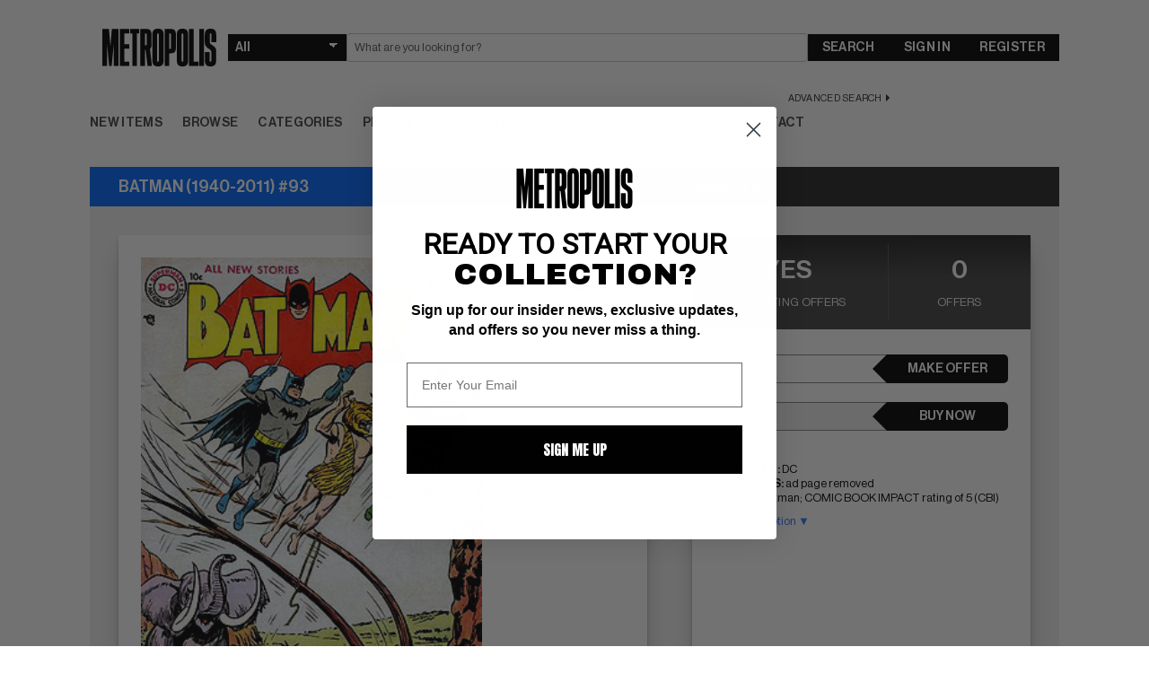

--- FILE ---
content_type: text/html; charset=UTF-8
request_url: https://www.metropoliscomics.com/item/33743
body_size: 16646
content:
    <!DOCTYPE html>
    <html lang="en">

    <head>
        <meta http-equiv="Content-Type" content="text/html; charset=utf-8">
        <meta name="viewport" content="width=device-width, initial-scale=1.0" />
                <meta name="description" content="ComicConnect is The Online Marketplace for Comic Buyers & Sellers. The Online Marketplace for Comic Buyers, Sellers, Games, & More. Online Comic Auctioneer." /><meta itemprop="description" content="ComicConnect is The Online Marketplace for Comic Buyers & Sellers. The Online Marketplace for Comic Buyers, Sellers, Games, & More. Online Comic Auctioneer." /><meta property="og:description" content="ComicConnect is The Online Marketplace for Comic Buyers & Sellers. The Online Marketplace for Comic Buyers, Sellers, Games, & More. Online Comic Auctioneer." /><meta name="twitter:description" content="ComicConnect is The Online Marketplace for Comic Buyers & Sellers. The Online Marketplace for Comic Buyers, Sellers, Games, & More. Online Comic Auctioneer." />
        <title>
            Metropolis Comics and Collectibles - BATMAN (1940-2011) #93 - FN/FN-: 5.8        </title>

        <meta itemprop="name" content="Metropolis Comics and Collectibles - BATMAN (1940-2011) #93 - FN/FN-: 5.8" />
        <meta property="og:title" content="Metropolis Comics and Collectibles - BATMAN (1940-2011) #93 - FN/FN-: 5.8" />
        <meta name="twitter:title" content="Metropolis Comics and Collectibles - BATMAN (1940-2011) #93 - FN/FN-: 5.8" />

        <!--             <link as="style" rel="stylesheet" href="https://maxcdn.bootstrapcdn.com/font-awesome/4.7.0/css/font-awesome.min.css?v=1.1.21" media="all" nonce="9zHNzAfrsYk=" />
             -->

        <!-- page speed fix -->
        <link rel="preload" href="https://maxcdn.bootstrapcdn.com/font-awesome/4.7.0/css/font-awesome.min.css" as="style" onload="this.onload=null;this.rel='stylesheet'">
        <noscript><link rel="stylesheet" href="https://maxcdn.bootstrapcdn.com/font-awesome/4.7.0/css/font-awesome.min.css"></noscript>

                    <link as="style" rel="stylesheet" href="/css/front.css?v=1.1.21" media="all" nonce="9zHNzAfrsYk=" />
            
                    <link as="style" rel="stylesheet" href="/css/metropolis.css?v=1.1.21" media="all" nonce="9zHNzAfrsYk=" />
                        <link rel="apple-touch-icon" sizes="180x180" href="/favicons/mc/apple-touch-icon.png">
            <link rel="icon" type="image/png" sizes="32x32" href="/favicons/mc/favicon-32x32.png">
            <link rel="icon" type="image/png" sizes="16x16" href="/favicons/mc/favicon-16x16.png">
            <link rel="manifest" href="/site-mc.webmanifest">
            <link rel="mask-icon" href="/favicons/mc/safari-pinned-tab.svg" color="#5bbad5">
            <link rel="shortcut icon" href="/favicons/mc/favicon.ico">
            <meta name="msapplication-TileColor" content="#da532c">
            <meta name="msapplication-config" content="/favicons/mc/browserconfig.xml">
                <meta name="theme-color" content="#ffffff">
                    <link as="style" rel="stylesheet" href="/css/banners.css?v=1.1.21" media="all" nonce="9zHNzAfrsYk=" />
                                <link as="style" rel="stylesheet" href="/css/hint.min.css?v=1.1.21" media="all" nonce="9zHNzAfrsYk=" />
                                <link as="style" rel="stylesheet" href="https://ajax.googleapis.com/ajax/libs/jqueryui/1.12.1/themes/smoothness/jquery-ui.css?v=1.1.21" media="all" nonce="9zHNzAfrsYk=" />
            
        <!-- SET: SCRIPTS -->
                <script type="text/javascript" nonce="9zHNzAfrsYk=" src="https://ajax.googleapis.com/ajax/libs/jquery/3.2.1/jquery.min.js?v=1.1.21"></script>
                        <script type="text/javascript" nonce="9zHNzAfrsYk=" src="https://ajax.googleapis.com/ajax/libs/jqueryui/1.12.1/jquery-ui.min.js?v=1.1.21"></script>
                        <script type="text/javascript" nonce="9zHNzAfrsYk=" src="/js/bootstrap/bootstrap-transition.js?v=1.1.21"></script>
                        <script type="text/javascript" nonce="9zHNzAfrsYk=" src="/js/bootstrap/bootstrap-modal.js?v=1.1.21"></script>
                        <script type="text/javascript" nonce="9zHNzAfrsYk=" src="/js/bootstrap/bootstrap-alert.js?v=1.1.21"></script>
                        <script type="text/javascript" nonce="9zHNzAfrsYk=" src="/js/bootstrap/bootstrap-tooltip.js?v=1.1.21"></script>
                        <script type="text/javascript" nonce="9zHNzAfrsYk=" src="/js/bootstrap/bootstrap-typeahead.js?v=1.1.21"></script>
                        <script type="text/javascript" nonce="9zHNzAfrsYk=" src="/js/bootstrap/bootstrap-popover.js?v=1.1.21"></script>
                        <script type="text/javascript" nonce="9zHNzAfrsYk=" src="/js/bootstrap/bootstrap-tab.js?v=1.1.21"></script>
                        <script type="text/javascript" nonce="9zHNzAfrsYk=" src="/js/bootstrap/bootstrap-dropdown.js?v=1.1.21"></script>
        
                <script type="text/javascript" nonce="9zHNzAfrsYk=" src="//cdnjs.cloudflare.com/ajax/libs/lodash.js/2.4.1/lodash.min.js?v=1.1.21"></script>
        
                <script type="text/javascript" nonce="9zHNzAfrsYk=" src="/js/chosen.js?v=1.1.21"></script>
                        <script type="text/javascript" nonce="9zHNzAfrsYk=" src="/js/chosen-ajax.js?v=1.1.21"></script>
        
                    <link as="style" rel="stylesheet" href="/js/fancybox/source/jquery.fancybox.css?v=2.1.7" media="screen" nonce="9zHNzAfrsYk=" />
                            <script type="text/javascript" nonce="9zHNzAfrsYk=" src="/js/fancybox/source/jquery.fancybox.pack.js?v=2.1.7"></script>
                            <link as="style" rel="stylesheet" href="/js/fancybox/source/helpers/jquery.fancybox-buttons.css?v=1.0.5" media="screen" nonce="9zHNzAfrsYk=" />
                            <script type="text/javascript" nonce="9zHNzAfrsYk=" src="/js/fancybox/source/helpers/jquery.fancybox-buttons.js?v=1.0.5"></script>
                        <script type="text/javascript" nonce="9zHNzAfrsYk=" src="/js/fancybox/source/helpers/jquery.fancybox-media.js?v=1.0.6"></script>
                            <link as="style" rel="stylesheet" href="/js/fancybox/source/helpers/jquery.fancybox-thumbs.css?v=1.0.7" media="screen" nonce="9zHNzAfrsYk=" />
                            <script type="text/javascript" nonce="9zHNzAfrsYk=" src="/js/fancybox/source/helpers/jquery.fancybox-thumbs.js?v=1.0.7"></script>
        
                <script type="text/javascript" nonce="9zHNzAfrsYk=" src="/js/jquery.uploadfile.min.js?v=1.1.21"></script>
                        <script type="text/javascript" nonce="9zHNzAfrsYk=" src="https://www.google.com/recaptcha/api.js?v=1.1.21"></script>
                <script type="text/javascript" nonce="9zHNzAfrsYk=">
            function onReCaptchaFormSubmit(token) {
                var form = document.getElementById("signup_form");
                var button = form.ownerDocument.createElement('input');
                button.style.display = 'none';
                button.type = 'submit';
                button.name = 'signup';
                form.appendChild(button).click();
                form.removeChild(button);
            }
        </script>
                <script type="text/javascript" nonce="9zHNzAfrsYk=" src="https://js.braintreegateway.com/web/3.34.1/js/client.min.js?v=1.1.21"></script>
                        <script type="text/javascript" nonce="9zHNzAfrsYk=" src="https://js.braintreegateway.com/web/3.34.1/js/hosted-fields.min.js?v=1.1.21"></script>
        
                <script type="text/javascript" nonce="9zHNzAfrsYk=">
            var x_sign = "ZjA1YWQyMzI5ZGEyODRkZmJlNmJhZTA4ZWVkZGU5MDFlOGU0NGE4ZjRjMDFiZWUwMjRhYzgyNjUxODFhM2E3ZQ==";
            var x_it = "eyJ0aW1lIjoxNzY4Mzg3MTA4LCJ0b2tlbl9pZCI6IjxwYWdlX3VybD4ifQ==";
            var $postarray = [];
        </script>
                <script type="text/javascript" nonce="9zHNzAfrsYk=" src="/js/autobahn.js?v=1.1.21"></script>
        
        <script type="text/javascript" nonce="9zHNzAfrsYk=">
            $(document).ready(function() {
                var tzf = 0;
                if ("".length == 0) {
                    if (tzf != '1') {
                        var visitortime = new Date();
                        var visitortimezoneoffset = -visitortime.getTimezoneOffset() * 60;
                        var dataString = 'time=' + visitortimezoneoffset + '&x_sign=' + x_sign + '&x_it=' + x_it;
                        $.ajax({
                            type: "POST",
                            url: "/sec_ajax/settimezone",
                            data: dataString,
                            success: function() {

                                var url = window.location.href;
                                if (url.indexOf('?') > -1) {
                                    url += '&tzf=1';
                                } else {
                                    url += '?tzf=1';
                                }
                                window.location.href = url;

                            }
                        });
                    }
                }
            });

            
                function webSocketKeepAlive() {
                    try {
                        socketconn.publish('keepalive', 'keepalive');
                        setTimeout(webSocketKeepAlive, 20000);
                    } catch (error) {
                        console.log("lost websocket connection; cannot keep alive");
                                            }
                }

                var socketconn = new ab.Session('wss://' + location.host + '/wss2/NNN',
                    function() {
                        socketconn.subscribe('3177f8209e840d0f4a6aa0e35f67f30085ff023e', function(context, data) {
                            //
                        });
                        socketconn.subscribe('listingsrefresh', function(context, data) {
                            refreshlisting(data.context, false);
                        });
                        setTimeout(webSocketKeepAlive, 5000);
                    },
                    function() {
                        console.warn('WebSocket connection closed');
                                            }, {
                        'skipSubprotocolCheck': true
                    }
                );

                    </script>

        <!-- END: SCRIPTS -->
        <!-- Google Tag Manager -->
        <script type="text/javascript" nonce="9zHNzAfrsYk=">
            (function(w, d, s, l, i) {
                w[l] = w[l] || [];
                w[l].push({
                    'gtm.start': new Date().getTime(),
                    event: 'gtm.js'
                });
                var f = d.getElementsByTagName(s)[0],
                    j = d.createElement(s),
                    dl = l != 'dataLayer' ? '&l=' + l : '';
                j.async = true;
                j.src =
                    'https://www.googletagmanager.com/gtm.js?id=' + i + dl;
                var n = d.querySelector('[nonce]');
                n && j.setAttribute('nonce', n.nonce || n.getAttribute('nonce'));
                f.parentNode.insertBefore(j, f);
            })(window, document, 'script', 'dataLayer', 'GTM-5MTKR3F');
        </script>
        <!-- End Google Tag Manager -->

        
        <!-- REMOVED OneSignal - not in use anymore -->

                    <link as="style" rel="stylesheet" href="/css/mobile.css?v=1.1.21" media="all" nonce="9zHNzAfrsYk=" />
            
        
        <!-- Cloudflare 2FA Verify -->
        <meta name="cf-2fa-verify" content="4F6EI7rNiT5aVVgJWZBk">
    </head>

    <body id="page" class="style-for-metropolis" data-site="metropolis">

        <!-- Google Tag Manager (noscript) -->
        <noscript><iframe src="https://www.googletagmanager.com/ns.html?id=GTM-5MTKR3F" height="0" width="0" style="display:none;visibility:hidden"></iframe></noscript>
        <!-- End Google Tag Manager (noscript) -->
        <!-- <div id="loading">
            <img id="loading-image" src="/images/ajax-loader.gif" alt="Loading..." />
        </div> -->
        <div class="globaloverlay  ">
        </div>

        <div class="presignup  closeparent">
            <div class="boundaries">
                <div class="toggle_btns">
                    <div class="toggle-button-option arrow_btn_blue  togglesignup" id="signup-toggle" data-type="jointoggle">Register</div>
                    <div class="toggle-button-option arrow_btn_blue inactive togglesignup" id="login-toggle" data-type="jointoggle">Sign In</div>
                </div>
                <div class="signup-div ">
                    <form method="post" id="signup_form" action="/signup" class="signup_form js-validate" enctype="multipart/form-data" data-prefix='user_'  data-table="user" ><div class="control-group" id="user_control_first_name"  data-validate="required"  > 
	
	<div class="controls"> <input type="text"   placeholder='First Name'    name="first_name"  class="input_text charlimit" data-cast="" style="" id="user_input_first_name"   autocomplete="new-password" />  </div>
</div><div class="control-group" id="user_control_middle_name"  > 
	
	<div class="controls"> <input type="text"   placeholder='Middle Name'    name="middle_name"  class="input_text charlimit" data-cast="" style="" id="user_input_middle_name"   autocomplete="new-password" />  </div>
</div><div class="control-group" id="user_control_last_name"  data-validate="required"  > 
	
	<div class="controls"> <input type="text"   placeholder='Last Name'    name="last_name"  class="input_text charlimit" data-cast="" style="" id="user_input_last_name"   autocomplete="new-password" />  </div>
</div><div class="control-group" id="user_control_suffix"  > 
	
	<div class="controls"> <input type="text"   placeholder='Suffix'    name="suffix"  class="input_text charlimit" data-cast="" style="" id="user_input_suffix"   autocomplete="new-password" />  </div>
</div><div class="control-group" id="user_control_email"  data-validate="email,uniqueness,required"  > 
	
	<div class="controls"> <input type="text"   placeholder='Email'    name="email"  class="input_text input-block-level" data-cast="" style="" id="user_input_email"   autocomplete="new-password" />  </div>
</div><div class="control-group" id="user_control_password"  data-validate="confirmation,required"  > 
	
	<div class="controls"> <input type="password"   placeholder='Password'    name="password"  class="input_password input-block-level" data-cast="" style="" id="user_input_password"   autocomplete="new-password" />  </div>
</div><div class="control-group" id="user_control_password_confirmation"  data-validate="required"  > 
	
	<div class="controls"> <input type="password"   placeholder='Repeat Password'    name="password_confirmation"  class="input_password input-block-level" data-cast="" style="" id="user_input_password_confirmation"   autocomplete="new-password" />  </div>
</div><h2>Home (Billing) Address</h2><div class="control-group" id="user_control_company"  > 
	
	<div class="controls"> <input type="text"   placeholder='Company'    name="company"  class="input_text input-block-level" data-cast="" style="" id="user_input_company"   autocomplete="new-password" />  </div>
</div><div class="control-group" id="user_control_address_1"  data-validate="required"  > 
	
	<div class="controls"> <input type="text"   placeholder='Address 1'    name="address_1"  class="input_text input-block-level" data-cast="" style="" id="user_input_address_1"   autocomplete="new-password" />  </div>
</div><div class="control-group" id="user_control_address_2"  > 
	
	<div class="controls"> <input type="text"   placeholder='Address 2'    name="address_2"  class="input_text input-block-level" data-cast="" style="" id="user_input_address_2"   autocomplete="new-password" />  </div>
</div><div class="control-group" id="user_control_country"  data-validate="required"  > 
	
	<div class="controls"> <select  name="country" class="chosen chosen-block"  id="user_input_country"><option selected="selected" value="">Country</option><option value="United States">United States</option><option value="Afghanistan">Afghanistan</option><option value="Albania">Albania</option><option value="Algeria">Algeria</option><option value="American Samoa">American Samoa</option><option value="Andorra">Andorra</option><option value="Angola">Angola</option><option value="Antarctica">Antarctica</option><option value="Antigua and Barbuda">Antigua and Barbuda</option><option value="Argentina">Argentina</option><option value="Armenia">Armenia</option><option value="Australia">Australia</option><option value="Austria">Austria</option><option value="Azerbaijan">Azerbaijan</option><option value="Bahrain">Bahrain</option><option value="Bangladesh">Bangladesh</option><option value="Barbados">Barbados</option><option value="Belarus">Belarus</option><option value="Belgium">Belgium</option><option value="Belize">Belize</option><option value="Benin">Benin</option><option value="Bhutan">Bhutan</option><option value="Bolivia">Bolivia</option><option value="Bosnia and Herzegovina">Bosnia and Herzegovina</option><option value="Botswana">Botswana</option><option value="Brazil">Brazil</option><option value="Brunei Darussalam">Brunei Darussalam</option><option value="Bulgaria">Bulgaria</option><option value="Burkina Faso">Burkina Faso</option><option value="Burma (Myanmar)">Burma (Myanmar)</option><option value="Burundi">Burundi</option><option value="Cambodia">Cambodia</option><option value="Cameroon">Cameroon</option><option value="Canada">Canada</option><option value="Cape Verde">Cape Verde</option><option value="Cayman Islands">Cayman Islands</option><option value="Central African Republic">Central African Republic</option><option value="Chad">Chad</option><option value="Chile">Chile</option><option value="China">China</option><option value="Christmas Island">Christmas Island</option><option value="Cocos (Keeling) Islands">Cocos (Keeling) Islands</option><option value="Colombia">Colombia</option><option value="Comoros">Comoros</option><option value="Congo">Congo</option><option value="Cook Islands">Cook Islands</option><option value="Costa Rica">Costa Rica</option><option value="Cote d'Ivoire">Cote d'Ivoire</option><option value="Croatia">Croatia</option><option value="Cyprus">Cyprus</option><option value="Czech Republic">Czech Republic</option><option value="Democratic Republic of the Congo">Democratic Republic of the Congo</option><option value="Denmark">Denmark</option><option value="Djibouti">Djibouti</option><option value="Dominica">Dominica</option><option value="Dominican Republic">Dominican Republic</option><option value="Ecuador">Ecuador</option><option value="Egypt">Egypt</option><option value="El Salvador">El Salvador</option><option value="Equatorial Guinea">Equatorial Guinea</option><option value="Eritrea">Eritrea</option><option value="Estonia">Estonia</option><option value="Ethiopia">Ethiopia</option><option value="Fiji">Fiji</option><option value="Finland">Finland</option><option value="France">France</option><option value="French Polynesia">French Polynesia</option><option value="French Southern and Antarctic Lands">French Southern and Antarctic Lands</option><option value="Gabon">Gabon</option><option value="Georgia">Georgia</option><option value="Germany">Germany</option><option value="Ghana">Ghana</option><option value="Greece">Greece</option><option value="Grenada">Grenada</option><option value="Guam">Guam</option><option value="Guatemala">Guatemala</option><option value="Guinea">Guinea</option><option value="Guinea-Bissau">Guinea-Bissau</option><option value="Guyana">Guyana</option><option value="Haiti">Haiti</option><option value="Heard Island and McDonald Islands">Heard Island and McDonald Islands</option><option value="Honduras">Honduras</option><option value="Hong Kong">Hong Kong</option><option value="Hungary">Hungary</option><option value="Iceland">Iceland</option><option value="India">India</option><option value="Indonesia">Indonesia</option><option value="Iraq">Iraq</option><option value="Ireland">Ireland</option><option value="Israel">Israel</option><option value="Italy">Italy</option><option value="Jamaica">Jamaica</option><option value="Japan">Japan</option><option value="Jordan">Jordan</option><option value="Kazakhstan">Kazakhstan</option><option value="Kenya">Kenya</option><option value="Kiribati">Kiribati</option><option value="Kuwait">Kuwait</option><option value="Kyrgyzstan">Kyrgyzstan</option><option value="Laos">Laos</option><option value="Latvia">Latvia</option><option value="Lebanon">Lebanon</option><option value="Lesotho">Lesotho</option><option value="Liberia">Liberia</option><option value="Libya">Libya</option><option value="Liechtenstein">Liechtenstein</option><option value="Lithuania">Lithuania</option><option value="Luxembourg">Luxembourg</option><option value="Macedonia (FYROM)">Macedonia (FYROM)</option><option value="Madagascar">Madagascar</option><option value="Malawi">Malawi</option><option value="Malaysia">Malaysia</option><option value="Maldives">Maldives</option><option value="Mali">Mali</option><option value="Malta">Malta</option><option value="Marshall Islands">Marshall Islands</option><option value="Mauritania">Mauritania</option><option value="Mauritius">Mauritius</option><option value="Mexico">Mexico</option><option value="Micronesia">Micronesia</option><option value="Moldova">Moldova</option><option value="Monaco">Monaco</option><option value="Mongolia">Mongolia</option><option value="Montenegro">Montenegro</option><option value="Morocco">Morocco</option><option value="Mozambique">Mozambique</option><option value="Namibia">Namibia</option><option value="Nauru">Nauru</option><option value="Nepal">Nepal</option><option value="Netherlands">Netherlands</option><option value="New Caledonia">New Caledonia</option><option value="New Zealand">New Zealand</option><option value="Nicaragua">Nicaragua</option><option value="Niger">Niger</option><option value="Nigeria">Nigeria</option><option value="Niue">Niue</option><option value="Norfolk Island">Norfolk Island</option><option value="Northern Mariana Islands">Northern Mariana Islands</option><option value="Norway">Norway</option><option value="Oman">Oman</option><option value="Pakistan">Pakistan</option><option value="Palau">Palau</option><option value="Panama">Panama</option><option value="Papua New Guinea">Papua New Guinea</option><option value="Paraguay">Paraguay</option><option value="Peru">Peru</option><option value="Philippines">Philippines</option><option value="Pitcairn Islands">Pitcairn Islands</option><option value="Poland">Poland</option><option value="Portugal">Portugal</option><option value="Puerto Rico">Puerto Rico</option><option value="Qatar">Qatar</option><option value="Romania">Romania</option><option value="Russia">Russia</option><option value="Rwanda">Rwanda</option><option value="Saint Helena">Saint Helena</option><option value="Saint Kitts and Nevis">Saint Kitts and Nevis</option><option value="Saint Lucia">Saint Lucia</option><option value="Saint Pierre and Miquelon">Saint Pierre and Miquelon</option><option value="Saint Vincent and the Grenadines">Saint Vincent and the Grenadines</option><option value="Samoa">Samoa</option><option value="San Marino">San Marino</option><option value="Sao Tome and Principe">Sao Tome and Principe</option><option value="Saudi Arabia">Saudi Arabia</option><option value="Senegal">Senegal</option><option value="Serbia">Serbia</option><option value="Seychelles">Seychelles</option><option value="Sierra Leone">Sierra Leone</option><option value="Singapore">Singapore</option><option value="Slovakia">Slovakia</option><option value="Slovenia">Slovenia</option><option value="Solomon Islands">Solomon Islands</option><option value="Somalia">Somalia</option><option value="South Africa">South Africa</option><option value="South Georgia and the South Sandwich Islands">South Georgia and the South Sandwich Islands</option><option value="South Korea">South Korea</option><option value="Spain">Spain</option><option value="Sri Lanka">Sri Lanka</option><option value="Suriname">Suriname</option><option value="Swaziland">Swaziland</option><option value="Sweden">Sweden</option><option value="Switzerland">Switzerland</option><option value="Taiwan">Taiwan</option><option value="Tajikistan">Tajikistan</option><option value="Tanzania">Tanzania</option><option value="Thailand">Thailand</option><option value="The Bahamas">The Bahamas</option><option value="The Gambia">The Gambia</option><option value="Timor-Leste">Timor-Leste</option><option value="Togo">Togo</option><option value="Tokelau">Tokelau</option><option value="Tonga">Tonga</option><option value="Trinidad and Tobago">Trinidad and Tobago</option><option value="Tunisia">Tunisia</option><option value="Turkey">Turkey</option><option value="Turkmenistan">Turkmenistan</option><option value="Tuvalu">Tuvalu</option><option value="Uganda">Uganda</option><option value="Ukraine">Ukraine</option><option value="United Arab Emirates">United Arab Emirates</option><option value="United Kingdom">United Kingdom</option><option value="United States">United States</option><option value="United States Minor Outlying Islands">United States Minor Outlying Islands</option><option value="Uruguay">Uruguay</option><option value="Uzbekistan">Uzbekistan</option><option value="Vanuatu">Vanuatu</option><option value="Vatican City">Vatican City</option><option value="Venezuela">Venezuela</option><option value="Vietnam">Vietnam</option><option value="Wallis and Futuna">Wallis and Futuna</option><option value="Yemen">Yemen</option><option value="Zambia">Zambia</option><option value="Zimbabwe">Zimbabwe</option></select>  </div>
</div><div class="control-group" id="user_control_city"  data-validate="required"  > 
	
	<div class="controls"> <input type="text"   placeholder='City'    name="city"  class="input_text input-block-level" data-cast="" style="" id="user_input_city"   autocomplete="new-password" />  </div>
</div><div class="control-group" id="user_control_state"  data-validate="required"  > 
	
	<div class="controls"> <select  name="state" class="input-medium"  id="user_input_state"><option selected="selected" value="">State</option><option value="Alabama">Alabama</option><option value="Alaska">Alaska</option><option value="Arizona">Arizona</option><option value="Arkansas">Arkansas</option><option value="California">California</option><option value="Colorado">Colorado</option><option value="Connecticut">Connecticut</option><option value="Delaware">Delaware</option><option value="District Of Columbia">District Of Columbia</option><option value="Florida">Florida</option><option value="Georgia">Georgia</option><option value="Hawaii">Hawaii</option><option value="Idaho">Idaho</option><option value="Illinois">Illinois</option><option value="Indiana">Indiana</option><option value="Iowa">Iowa</option><option value="Kansas">Kansas</option><option value="Kentucky">Kentucky</option><option value="Louisiana">Louisiana</option><option value="Maine">Maine</option><option value="Maryland">Maryland</option><option value="Massachusetts">Massachusetts</option><option value="Michigan">Michigan</option><option value="Minnesota">Minnesota</option><option value="Mississippi">Mississippi</option><option value="Missouri">Missouri</option><option value="Montana">Montana</option><option value="Nebraska">Nebraska</option><option value="Nevada">Nevada</option><option value="New Hampshire">New Hampshire</option><option value="New Jersey">New Jersey</option><option value="New Mexico">New Mexico</option><option value="New York">New York</option><option value="North Carolina">North Carolina</option><option value="North Dakota">North Dakota</option><option value="Ohio">Ohio</option><option value="Oklahoma">Oklahoma</option><option value="Oregon">Oregon</option><option value="Pennsylvania">Pennsylvania</option><option value="Rhode Island">Rhode Island</option><option value="South Carolina">South Carolina</option><option value="South Dakota">South Dakota</option><option value="Tennessee">Tennessee</option><option value="Texas">Texas</option><option value="Utah">Utah</option><option value="Vermont">Vermont</option><option value="Virginia">Virginia</option><option value="Washington">Washington</option><option value="West Virginia">West Virginia</option><option value="Wisconsin">Wisconsin</option><option value="Wyoming">Wyoming</option></select>  </div>
</div><div class="control-group" id="user_control_state_open"  data-validate="required"  > 
	
	<div class="controls"> <input type="text"   placeholder='State/Province'    name="state_open"  class="input_text input-block-level" data-cast="" style="" id="user_input_state_open"   autocomplete="new-password" />  </div>
</div><div class="control-group" id="user_control_postal_code"  data-validate="required"  > 
	
	<div class="controls"> <input type="text"   placeholder='Zip/Postal Code'    name="postal_code"  class="input_text input-block-level" data-cast="" style="" id="user_input_postal_code"   autocomplete="new-password" />  </div>
</div><div class="control-group" id="user_control_day_phone"  data-validate="required"  > 
	
	<div class="controls"> <input type="text"   placeholder='Day Phone'    name="day_phone"  class="input_text input-block-level" data-cast="" style="" id="user_input_day_phone"   autocomplete="new-password" />  </div>
</div><div class="control-group newslettercheckbox" id="user_control_newsletter"  > 
	
	<div class="controls"> <label class="checkbox"><input type="hidden" name="newsletter" value="0" /><input type="checkbox"   name="newsletter" class="input_checkbox" id="user_input_newsletter" value="1" checked="checked" autocomplete="new-password" /> </label>  </div>
</div><div class="subtext termstext">Join the newsletter to stay up-to-date on new features and great deals. You will receive our email newsletters, promotions and site updates regarding comic industry news, comic book sales and auctions</div><br><div class="clear"></div><div class="control-group termscheckbox" id="user_control_terms"  data-validate="required"  > 
	
	<div class="controls"> <label class="checkbox"><input type="hidden" name="terms" value="0" /><input type="checkbox"   name="terms" class="input_checkbox" id="user_input_terms" value="1"  autocomplete="new-password" /> </label>  </div>
</div><div class="subtext termstext">By checking this off you agree to our <a href="/article/user-agreement" target="_blank" class="pink">User Agreement</a> and <a href="/article/privacy-statement" target="_blank" class="pink">Privacy Policy</a>.</div><div class='form-actions'><input type='hidden' name='saveaction' value='close' /> <button name='signup' data-sitekey="6LeZcgIaAAAAALiZPJtzURAQHOqBZjLIYy77i0Xx" data-callback="onReCaptchaFormSubmit" data-action="submit"  value='submit' class='next_btn g-recaptcha'  type='submit'>REGISTER</button>  </div></form>                </div>
                <div class="login-div ">
                    <h1>Welcome back. Please log in.</h1><form method="post"  action="/login" class="signup_form js-validate" enctype="multipart/form-data" data-prefix='login_'  data-table="login" ><div class="control-group" id="login_control_username"  > 
	
	<div class="controls"> <input type="text"   placeholder='E-mail'    name="username"  class="input_text input-large" data-cast="" style="" id="login_input_username"   autocomplete="new-password" />  </div>
</div><div class="control-group" id="login_control_password"  > 
	
	<div class="controls"> <input type="password"   placeholder='Password'    name="password"  class="input_password input-large" data-cast="" style="" id="login_input_password"   autocomplete="new-password" />  </div>
</div><input type="hidden"   name="loginprompt" class="input_hidden" id="login_input_loginprompt" value="1" /><input type="hidden"   name="pre" class="input_hidden" id="login_input_pre" value="" /><div class='form-actions'><input type='hidden' name='saveaction' value='close' /> <button name='login'  value='submit' class='next_btn'  type='submit'>SIGN IN</button>  </div></form><br /><a href="/forgotpassword" class="forgotpass">Forgot Password?</a>                </div>
                <div class="clear"></div>

            </div>
            <div class="closeme"></div>
        </div>

        <!-- wrapper starts -->
        <!-- <div class="wrapper2"> -->
        <div class="wrapper">

            <div class="top-application-bar">
              <div class="top-application-bar-cell brandmark">
                <a href="/" class="brandmark" data-brand="metropolis">
                <span>Home</span>
                </a>
                <div class="mainmenu-open" onclick="$('.mainmenu').addClass('active')">☰</div>
              </div>
              <div class="top-application-bar-cell stock-search">
                <div class="search-form-container">
                  <!-- <form action="/browse/search/" method="get" id="SmallScreen" style="display: none"> -->
                <form class="search-form" action="/browse/" method="get" id="largeScreen" accept-charset="utf-8">
                                                                        <select name="filtertype" class="common-dropdown">
                                        <option value="" selected>All</option>
                                        <option value="Comics" >Comics</option>
                                        <option value="Foreign Books" >Foreign Books</option>
                                        <option value="Original Artwork" >Artwork</option>
                                        <option value="Video Games" >Video Games</option>
                                        <option value="Posters" >Posters</option>
                                        <option value="Movie/TV Props" >Movie/TV Props</option>
                                        <option value="VHS" >VHS</option>
                                        <option value="Pulps" >Pulps</option>
                                        <option value="Magazines" >Magazines</option>
                                        <option value="Memorabilia" >Memorabilia</option>
                                        <option value="Statues" >Statues</option>
                                        <option value="Cards" >Cards</option>
                                        <option value="Toys" >Toys</option>
                                    </select>

                                    <input class="common-textfield" name="search" type="text" placeholder="What are you looking for?" value="" />

                                    <button class="common-button" name="save" value="submit" type="submit">Search</button>

                                                                    </form>

                                <a class="call-to-action advanced-search" href="/browse?advanced_search_on=1">Advanced Search</a>
                                </div> <!--/search-form-->
              </div>
              <div class="top-application-bar-cell sign-in-or-register shopping-cart">
                <ul class="top-application-bar-utilities">
                                    <li class="login">
                      <a href="/login" class="common-button togglesignup" data-type="login">Sign In</a>
                    </li>
                    <li class="register">
                      <a href="/signup" class="common-button togglesignup" data-type="join">Register</a>
                    </li>
                                  </ul>
              </div>
            </div> <!--/top-application-bar-->

            <!-- Header Starts -->
            <!-- TODO: @pedro: please delete the entirety of 'div class="header"' commented out below when you have finished familiarizing yourself with the top-application-bar code above. -->
            <!-- <div class="header">
                <div class="margins">
                    <div class="mainlogo">
                        <a href="/" class="logoimg"></a>
                    </div>
                    <div class="rightside">
                        <h1>The Largest Dealer of Vintage Comic Books in the World</h1>
                        <div class="topactionbar">
                            <div class="minisearchbar">
                                                                <form action="/browse/" method="get" id="largeScreen" accept-charset="utf-8">
                                                                        <select name="filtertype">
                                        <option value="" selected>All</option>
                                        <option value="Comics" >Comics</option>
                                        <option value="Original Artwork" >Artwork</option>
                                        <option value="Video Games" >Video Games</option>
                                        <option value="Posters" >Posters</option>
                                        <option value="Movie/TV Props" >Movie/TV Props</option>
                                        <option value="VHS" >VHS</option>
                                        <option value="Pulps" >Pulps</option>
                                        <option value="Magazines" >Magazines</option>
                                        <option value="Memorabilia" >Memorabilia</option>
                                        <option value="Statues" >Statues</option>
                                        <option value="Cards" >Cards</option>
                                        <option value="Toys" >Toys</option>
                                    </select>
                                    <input name="search" type="text" placeholder="What are you looking for?" value="" />
                                    <button name="save" value="submit" type="submit">Submit</button>
                                                                    </form>

                                <form action="/browse/search/" method="get" id="SmallScreen" style="display: none">

                                    <input name="search" type="text" placeholder="What are you looking for?" value="" />
                                    <select name="filtertype">
                                        <option value="" selected>All</option>
                                        <option value="Comics" >Comics</option>
                                        <option value="Original Artwork" >Artwork</option>
                                        <option value="Video Games" >Video Games</option>
                                        <option value="Posters" >Posters</option>
                                        <option value="Movie/TV Props" >Movie/TV Props</option>
                                        <option value="VHS" >VHS</option>
                                        <option value="Pulps" >Pulps</option>
                                        <option value="Magazines" >Magazines</option>
                                        <option value="Memorabilia" >Memorabilia</option>
                                        <option value="Statues" >Statues</option>
                                        <option value="Cards" >Cards</option>
                                        <option value="Toys" >Toys</option>
                                    </select>
                                                                        <button name="save" value="submit" type="submit">Submit</button>
                                </form>

                                <a id="advanced-search" href="/browse?advanced_search_on=1">ADVANCED SEARCH <i class="fa fa-caret-right fa-5" aria-hidden="true"></i></a>
                            </div>
                            <div class="baractions">
                                                                    <a href="/login" class="btn grey togglesignup" data-type="login">SIGN IN</a>
                                    <a href="/signup" class="btn blue togglesignup" data-type="join">REGISTER</a>
                                                            </div>
                        </div>
                    </div>
                </div>
            </div> -->

                        <div class="mainmenu">
                <div class="margins">

                    <div class="mainmenu-close" onclick="$('.mainmenu').removeClass('active')">✕</div>

                                                <ul class="nav">
                                                                        <li><a href="/browse?sort_type=sale_first">New Items</a>
                                                                                    </li>
                                                                        <li><a href="/browse">Browse</a>
                                                                                    </li>
                                                                        <li><a href="#">Categories</a>
                                                                                            <ul class="subnav">
                                                                                                            <li><a href="/browse/?filters=1&stock_category_id%5B0%5D%5Bo%5D=E&stock_category_id%5B0%5D%5Bv%5D=1">Comics</a></li>
                                                                                                            <li><a href="https://www.metropoliscomics.com/browse/?filters=1&genre_ids%5B0%5D%5Bo%5D=E&genre_ids%5B0%5D%5Bv%5D=47&">Foreign Books</a></li>
                                                                                                            <li><a href="/browse/?filters=1&stock_category_id%5B0%5D%5Bo%5D=E&stock_category_id%5B0%5D%5Bv%5D=2">Original Art</a></li>
                                                                                                            <li><a href="/browse/?filters=1&stock_category_id%5B0%5D%5Bo%5D=E&stock_category_id%5B0%5D%5Bv%5D=5&">Video Games</a></li>
                                                                                                            <li><a href="/browse/?filters=1&stock_category_id%5B0%5D%5Bo%5D=E&stock_category_id%5B0%5D%5Bv%5D=7">Posters</a></li>
                                                                                                            <li><a href="/browse/?filters=1&stock_type_id%5B0%5D%5Bo%5D=E&stock_type_id%5B0%5D%5Bv%5D=57&">Movie/TV Props</a></li>
                                                                                                            <li><a href="/browse/?filters=1&stock_category_id%5B0%5D%5Bo%5D=E&stock_category_id%5B0%5D%5Bv%5D=9">VHS</a></li>
                                                                                                            <li><a href="/browse/?filters=1&stock_type_id%5B0%5D%5Bo%5D=E&stock_type_id%5B0%5D%5Bv%5D=34&">Pulps</a></li>
                                                                                                            <li><a href="/browse/?filters=1&stock_type_id%5B0%5D%5Bo%5D=E&stock_type_id%5B0%5D%5Bv%5D=52&">Magazines</a></li>
                                                                                                            <li><a href="/browse/?filters=1&stock_category_id%5B0%5D%5Bo%5D=E&stock_category_id%5B0%5D%5Bv%5D=4&">Memorabilia</a></li>
                                                                                                            <li><a href="/browse/?filters=1&stock_type_id%5B0%5D%5Bo%5D=E&stock_type_id%5B0%5D%5Bv%5D=51&">Statues</a></li>
                                                                                                            <li><a href="/browse/?filters=1&stock_category_id%5B0%5D%5Bo%5D=E&stock_category_id%5B0%5D%5Bv%5D=6">Cards</a></li>
                                                                                                            <li><a href="/browse/?filters=1&stock_type_id%5B0%5D%5Bo%5D=E&stock_type_id%5B0%5D%5Bv%5D=36&">Toys</a></li>
                                                                                                    </ul>
                                                                                    </li>
                                                                        <li><a href="/article/private-sales">Private Sales</a>
                                                                                    </li>
                                                                        <li><a href="/article/we-buy-comics">We Buy Comics!</a>
                                                                                    </li>
                                                                        <li><a href="/article/metropolis-event-calendar">Calendar</a>
                                                                                    </li>
                                                                        <li><a href="/article/ordering-info">FAQ</a>
                                                                                            <ul class="subnav">
                                                                                                            <li><a href="/article/ordering-info">Placing An Order</a></li>
                                                                                                            <li><a href="/article/ordering-info#returnpolicy">Return Policy</a></li>
                                                                                                            <li><a href="/article/ordering-info#timepayments">Time Payments</a></li>
                                                                                                            <li><a href="/article/grading-guide-1">Grading Guide</a></li>
                                                                                                            <li><a href="/article/in-the-press">In the Press</a></li>
                                                                                                    </ul>
                                                                                    </li>
                                                                        <li><a href="/contact-us">Contact</a>
                                                                                    </li>
                                                            </ul>
                        
                </div>
            </div>
            <div class="staticalerts">
                                </div>
            <!-- Header ends -->

            
            <!-- maincontent Starts -->
            <div class="main">
                <!-- maincontent ends -->
            
<video id="background-video" muted autoplay loop style="display: none; position: fixed; width: 100%; height: auto; z-index: -1; top: 0; left: 0;"></video>

<div class="toppad"></div>
<div class="stockcontent">
                    <div class="infoband">
                    <div class="thetitle thetitle-item ">
                        <div class="inner thetitle_header">BATMAN (1940-2011) #93</div>
                    </div>
                    <div class="grade">
                        <div class="inner thetitle_header">FN/FN-: 5.8</div>
                    </div>
                </div>
    <div class="mainarea">
        <div class="photogal boxshadow">
                        <div class="padd">
                <div rel="group" href="/coverimages/scans/batman-093.jpg"  class="mainimg dzlightbox">
                    <img  src="/coverimages/scans/batman-093.jpg" border="0" />
                    <video src="" muted autoplay loop id="main-video" style="display:none; max-width:100%; height:auto;"></video>
                    <div class="refnotice show">(Stock Image)</div>
                </div>
                <div class="thumbnav">
                    <ul>
                                                    <li><img src="/coverimages/scans/5055_thumb.jpg" data-src="/coverimages/scans/batman-093.jpg" border="0" class="coverthumb" /></li>
                                                    <li><video src="" muted autoplay loop id="thumb-video" class="coverthumb" style="display:none; height:auto; max-width:100%;"></video></li>
                    </ul>

                </div>
            </div>
        </div>
        <div class="details boxshadow listingbox" data-type="auction" data-context="7b6a3c4f75e14cadb5febe76bb7e4a25b24feea6">
                     <div class="loader"><img src="/img/loader.svg"></div>
                    <!-- hide if not accepting offers -->
                        <div class="statusarea offers_yes">
                                                                <div class="clear"></div>
                <div class="top">
                    <div class="pricing">
                        <div class="val prc"><span class="inner">YES</span></div>
                        <div class="lbl">Accepting Offers</div>
                    </div>
                    <div class="counts">
                        <div class="val incr">--</div>
                        <div class="lbl">Offers</div>
                    </div>
                </div>
            </div>

            <div class="whitearea">


                <div class="auctionactions "><div class="offeractions"></div>
		

		<div class="actionfield" data-type="offer" bp="true" data-context="7b6a3c4f75e14cadb5febe76bb7e4a25b24feea6">
			
			
			<div class="thefield">
				<input type="text" inputmode="numeric" value="$"  class="dollar value "  ><button name="save" value="submit" type="submit" class="exec" data-conf="offer" >Make Offer</button>
				<div class="clear"></div>
			</div>
			<span style="display:none;" class="dollarError">FYI there's no need to include decimal points(.).</span>
			<div class="notice"></div>
			<div class="fulloverlay" data-conf="offer">
				<div class="confirmbox">
					<div class="close"></div>
					<div class="head">Offer Confirmation</div>
					<div class="msg">You are about to submit an offer of <span></span>. If accepted, you are legally obligated to purchase the book. Are you sure you want to continue?</div>
					<div class="buttons">
						<ul>
							<li><button type="button" data-action="confirm" class="submit">Submit</button></li>
							<li><button type="button" data-action="cancel">Cancel</button></li>
						</ul>
					</div>
					
				</div>
			</div>
		</div>
		<p>&nbsp;</p>

		<div class="actionfield" data-type="buy" bp="true" data-context="7b6a3c4f75e14cadb5febe76bb7e4a25b24feea6">
			
			
			<div class="thefield">
				<input type="text" inputmode="numeric" value="$210"  class="dollar value " readonly ><button name="save" value="submit" type="submit" class="exec" data-conf="buy" >Buy Now</button>
				<div class="clear"></div>
			</div>
			<span style="display:none;" class="dollarError">FYI there's no need to include decimal points(.).</span>
			<div class="notice"></div>
			<div class="fulloverlay" data-conf="buy">
				<div class="confirmbox">
					<div class="close"></div>
					<div class="head">Buy Confirmation</div>
					<div class="msg">You are about to buy this item for <span></span>, and will be legally obligated under the terms of our User Agreement to pay for it in a timely fashion. Continue?</div>
					<div class="buttons">
						<ul>
							<li><button type="button" data-action="confirm" class="submit">Submit</button></li>
							<li><button type="button" data-action="cancel">Cancel</button></li>
						</ul>
					</div>
					
				</div>
			</div>
		</div></div>                <div class="message " style="color: #49b94b"></div>

                
                <div class="reserve"></div>                <div class="infotext"><strong>PUBLISHER:</strong> DC</div>
                
                
                                    <div class="infotext" style="padding: 0;"><strong>COMMENTS:</strong> ad page removed <br>Caveman Batman;  COMIC BOOK IMPACT rating of 5 (CBI)</div>
                                <a href="#description" class="descrlink">Read Description &#9660;</a>
                
                <!-- LINK to pedigree -->
            </div>

            <div class="actionbuttons">
                <a href="/cdn-cgi/l/email-protection#5436212d3d3a3314393120263b243b383d27373b393d37277a373b396b2721363e313720691d7423353a2074203b74273138387416150019151a747c656d606479666465657d74776d6774121a7b121a796e74617a6c">Sell One Of These</a>
                                <a href="/cdn-cgi/l/email-protection#[base64]">Inquire About This</a>
            </div>
        </div>
            <div class="clear"></div>
            <br>
            <div class="description-container">
                    <div class="inline description-tab">
                <div class="descriptiontab boxshadow">
                    <div class="inner">
                        DESCRIPTION
                    </div>
                </div>
            </div>
                    <div id="desc-right">
                <div class="inline float-right sharebox">
                    <div class="inline share" id="share">Share:</div>
                    <div class="social-icons facebook">
                        <a target="_blank" href="https://www.facebook.com/sharer/sharer.php?u=http://www.metropoliscomics.com/item/33743&t=Check out this item I found on Metropolis Collectibles: BATMAN (1940-2011)  #93 - FN/FN-: 5.8http://www.metropoliscomics.com/item/33743"></a>
                    </div>
                    <div class="social-icons twitter-x">
                        <a target="_blank" href="https://twitter.com/intent/tweet?text=Check out this item I found on Metropolis Collectibles: BATMAN (1940-2011)  #93 - FN/FN-: 5.8http://www.metropoliscomics.com/item/33743&url=http://www.metropoliscomics.com/item/33743"></a>
                    </div>
                    <div class="social-icons email">
                        <a target="_blank" href="/cdn-cgi/l/email-protection#[base64]"></a>
                    </div>
                </div>
                <div class="inline description-buttons-tab float-right">
                    <div class="inner">
                        <center>
                                                        <button class="blue-button zoom-button">
                                ZOOM
                            </button>&nbsp;
                             <div class="btn grey inline listingsmenu" data-url="/add-to-watch-list?book_id="><div class="threedots">Watch</div><div class="whitedropmenu cont-shadow" data-context="7b6a3c4f75e14cadb5febe76bb7e4a25b24feea6">
<div class="inside">
<ul>
<li><a class="watchwant watch-btn " href="#" data-url="/add-to-watch-list?book_id=">Add Watch List</a></li>
<li><a class="watchwant" href="/want-list/add?first_letter=B&title_id=333&issue_numbers=93">Add Want List</a></li>
</ul>
</div>
</div></div>                        </center>
                    </div>
                </div>
            </div>
           </div>
        <div class="descriptionbox boxshadow">
            ad page removed <br>Caveman Batman;  COMIC BOOK IMPACT rating of 5 (CBI)</br>Cover by Win Mortimer. "Journey To the Top of the World!", script by Bill Finger, pencils by Dick Sprang (as Bob Kane), inks by Charles Paris; Batman and Robin are informed of the loss of valuable microfilm atop Mount K-4, which reveals the names of many members of an international crime cartel. Trixy the Puzzle Monkey activity page. "Batman, Baby-Sitter!", script by Bill Finger, pencils by Dick Sprang, inks by Charles Paris; Unexpectedly, Bruces' cousin Jane drops off her child for him to care for, and Bruce is forced to not only care for the child, but to fight crime as well! One-page Little Pete story by Henry Boltinoff. "They Spot the Phony Gems" text story by Jack Miller. One-page Casey the Cop story by Henry Boltinoff. "The Caveman Batman," script by Edmond Hamilton, pencils by Dick Sprang, inks by Charles Paris; An amazing find by a noted scientist, showing dinosaur and man together, threatens that scientist's reputation until the Dynamic Duo go back in time to prove it true. </br></br><br /><b>Artists Information</b><br /><br />Win Mortimer is a Canadian comic strip/ book artist who worked for the big publishing houses during both the golden and silver age era of comics. Win mostly worked with DC but later freelanced for Marvel comics, where his most notable works include Action comics and Spidey Super Stories. <br /><br />Richard W. Sprang was an American comic book artist and penciller, best known for his work on Batman during the  Golden Age of Comic Books. Sprang was responsible for the 1950 redesign of the Batmobile and the original design of the Riddler, who has appeared in film, television and other media adaptations. Sprang's Batman was notable for his square chin, expressive face and barrel chest.            <br><br>
        </div>
    <br>
            <div id="desc-right-sm">
            <div class="inline float-right sharebox">
                <div class="inline share" id="share">Share This:</div>
                <div class="social-icons inline social-fb text-center">
                    <span class="fa fa-facebook"></span>
                </div>
                <div class="social-icons inline social-tw text-center">
                    <span class="fa fa-twitter"></span>
                </div>
                <div class="social-icons inline social-mail text-center">
                    <span class="fa fa-envelope"></span>
                </div>
            </div>
            <div class="inline description-buttons-tab float-right">
                <div class="inner">
                    <center>
                        <button class="btn grey watch-btn" data-url="/add-to-watch-list?book_id=33743">
                            + WATCH
                        </button>
                        <button class="blue-button zoom-button" rel="group" href="https://www.comicconnect.com/data/Image/gallery/Array">
                            ZOOM
                        </button>
                    </center>
                </div>
            </div>
        </div>
    </div>
</div>
<div class="stock-item-bottom-area">
        
    <div class="row">
      <div class="section-header-with-navigation">
        <div class="section-header-with-navigation-cell section-header">
            <a href="/browse/?title_code=BAT1&issue=93&sort_type=price_high">Similar Items</a>
        </div>
        <div class="section-header-with-navigation-cell section-browse">
            <a href="/browse/?title_code=BAT1&issue=93&sort_type=price_high">View all</a>
        </div>
    </div>

      <!-- <div class="infoband forhome">
          <div class="thetitle thetitle-item">
                  <div class="inner thetitle_header">Similar Items</div>
          </div>
          <div class="grade">
                  <div class="inner thetitle_header">
                    <a href="/browse/?title_code=BAT1&issue=93&sort_type=price_high">Browse Similar</a>
                    </div>
          </div>
      </div> -->

        <ul class="listingsgrid homepage">
            <div class="itempreview details listingbox " data-type="fixed" bp="true" data-context="f540e1b4133750f9062e97b6791a45fd0b762ba7">
			<div class="inner">
				         <div class="loader"><img src="/img/loader.svg"></div>
        
				<div class="mainimg hoverbox">
					<a href="/item/972897">
						<img src="/coverimages/gallery425/bat1.21015.jpg" border="0" />
					</a>
					
				</div>
				
				<div class="preview"><img src="/coverimages/gallery800/bat1.21015.jpg" alt="description"  /></div>
				<div class="listviewright">
				<div class="details">
					<a href="/item/972897"><div class="titleline ">BATMAN (1940-2011) #93</div></a>
					
					<div class="grade">DC VG+: 4.5</div>
					<div class="comments wrap">ow/white pages; edge tear,bc <br>Caveman Batman;  COMIC BOOK IMPACT rating of 5 (CBI)<div class="ctip">ow/white pages; edge tear,bc <br>Caveman Batman;  COMIC BOOK IMPACT rating of 5 (CBI)</div></div>
					<div class="auctionactions">
		<div class="clear"></div>

		<div class="actionfield" data-type="buy" bp="true" data-context="f540e1b4133750f9062e97b6791a45fd0b762ba7">
			
				<input type="hidden" inputmode="numeric" value="$184"  class="dollar value " readonly ><button name="save" value="submit" type="submit" class="btn blue exec" data-conf="buy" >Buy Now: $184</button>
				
			
			<span style="display:none;" class="dollarError">FYI there's no need to include decimal points(.).</span>
			<div class="notice"></div>
			<div class="fulloverlay" data-conf="buy">
				<div class="confirmbox">
					<div class="close"></div>
					<div class="head">Buy Confirmation</div>
					<div class="msg">You are about to buy this item for <span></span>, and will be legally obligated under the terms of our User Agreement to pay for it in a timely fashion. Continue?</div>
					<div class="buttons">
						<ul>
							<li><button type="button" data-action="confirm" class="submit">Submit</button></li>
							<li><button type="button" data-action="cancel">Cancel</button></li>
						</ul>
					</div>
					
				</div>
			</div>
		</div></div>
				</div>
					<div class="rightside">
					<div class="pricing">
						
						<span class="reserve"></span>
					</div>
					<div class="auctionactions" >
		

		<div class="actionfield" data-type="offer" bp="true" data-context="f540e1b4133750f9062e97b6791a45fd0b762ba7">
			
			
			<div class="thefield">
				<input type="text" inputmode="numeric" value="$"  class="dollar value "  ><button name="save" value="submit" type="submit" class="btn blue exec" data-conf="offer" >Make Offer</button>
				
			</div>
			<span style="display:none;" class="dollarError">FYI there's no need to include decimal points(.).</span>
			<div class="notice"></div>
			<div class="fulloverlay" data-conf="offer">
				<div class="confirmbox">
					<div class="close"></div>
					<div class="head">Offer Confirmation</div>
					<div class="msg">You are about to submit an offer of <span></span>. If accepted, you are legally obligated to purchase the book. Are you sure you want to continue?</div>
					<div class="buttons">
						<ul>
							<li><button type="button" data-action="confirm" class="submit">Submit</button></li>
							<li><button type="button" data-action="cancel">Cancel</button></li>
						</ul>
					</div>
					
				</div>
			</div>
		</div></div>
					<div class="clear"></div>
					
					<div class="clear"></div>
					<div class="buttons">
						<button class="btn blue exec actionbtn" data-conf="offer">Submit</button> <div class="btn grey inline listingsmenu" data-url="/add-to-watch-list?book_id="><div class="threedots">Watch</div><div class="whitedropmenu cont-shadow" data-context="f540e1b4133750f9062e97b6791a45fd0b762ba7">
<div class="inside">
<ul>
<li><a class="watchwant watch-btn " href="#" data-url="/add-to-watch-list?book_id=">Add Watch List</a></li>
<li><a class="watchwant" href="/want-list/add?first_letter=B&title_id=333&issue_numbers=93">Add Want List</a></li>
</ul>
</div>
</div></div>
					</div><div class="offeractions"></div><div class="message " ></div></div>
				</div>
        
				<div class="clear"></div>
			</div>
		</div>
		<div class="itempreview details listingbox " data-type="fixed" bp="true" data-context="f778ffa3457a65ca86967055a2a8685c5de763af">
			<div class="inner">
				         <div class="loader"><img src="/img/loader.svg"></div>
        
				<div class="mainimg hoverbox">
					<a href="/item/1087948">
						<img src="/coverimages/gallery425/bat1-23522.jpg" border="0" />
					</a>
					
				</div>
				
				<div class="preview"><img src="/coverimages/gallery800/bat1-23522.jpg" alt="description"  /></div>
				<div class="listviewright">
				<div class="details">
					<a href="/item/1087948"><div class="titleline ">BATMAN (1940-2011) #93</div></a>
					
					<div class="grade">DC VG+: 4.5</div>
					<div class="comments wrap">Caveman Batman;  COMIC BOOK IMPACT rating of 5 (CBI)<div class="ctip">Caveman Batman;  COMIC BOOK IMPACT rating of 5 (CBI)</div></div>
					<div class="auctionactions">
		<div class="clear"></div>

		<div class="actionfield" data-type="buy" bp="true" data-context="f778ffa3457a65ca86967055a2a8685c5de763af">
			
				<input type="hidden" inputmode="numeric" value="$177"  class="dollar value " readonly ><button name="save" value="submit" type="submit" class="btn blue exec" data-conf="buy" >Buy Now: $177</button>
				
			
			<span style="display:none;" class="dollarError">FYI there's no need to include decimal points(.).</span>
			<div class="notice"></div>
			<div class="fulloverlay" data-conf="buy">
				<div class="confirmbox">
					<div class="close"></div>
					<div class="head">Buy Confirmation</div>
					<div class="msg">You are about to buy this item for <span></span>, and will be legally obligated under the terms of our User Agreement to pay for it in a timely fashion. Continue?</div>
					<div class="buttons">
						<ul>
							<li><button type="button" data-action="confirm" class="submit">Submit</button></li>
							<li><button type="button" data-action="cancel">Cancel</button></li>
						</ul>
					</div>
					
				</div>
			</div>
		</div></div>
				</div>
					<div class="rightside">
					<div class="pricing">
						
						<span class="reserve"></span>
					</div>
					<div class="auctionactions" >
		

		<div class="actionfield" data-type="offer" bp="true" data-context="f778ffa3457a65ca86967055a2a8685c5de763af">
			
			
			<div class="thefield">
				<input type="text" inputmode="numeric" value="$"  class="dollar value "  ><button name="save" value="submit" type="submit" class="btn blue exec" data-conf="offer" >Make Offer</button>
				
			</div>
			<span style="display:none;" class="dollarError">FYI there's no need to include decimal points(.).</span>
			<div class="notice"></div>
			<div class="fulloverlay" data-conf="offer">
				<div class="confirmbox">
					<div class="close"></div>
					<div class="head">Offer Confirmation</div>
					<div class="msg">You are about to submit an offer of <span></span>. If accepted, you are legally obligated to purchase the book. Are you sure you want to continue?</div>
					<div class="buttons">
						<ul>
							<li><button type="button" data-action="confirm" class="submit">Submit</button></li>
							<li><button type="button" data-action="cancel">Cancel</button></li>
						</ul>
					</div>
					
				</div>
			</div>
		</div></div>
					<div class="clear"></div>
					
					<div class="clear"></div>
					<div class="buttons">
						<button class="btn blue exec actionbtn" data-conf="offer">Submit</button> <div class="btn grey inline listingsmenu" data-url="/add-to-watch-list?book_id="><div class="threedots">Watch</div><div class="whitedropmenu cont-shadow" data-context="f778ffa3457a65ca86967055a2a8685c5de763af">
<div class="inside">
<ul>
<li><a class="watchwant watch-btn " href="#" data-url="/add-to-watch-list?book_id=">Add Watch List</a></li>
<li><a class="watchwant" href="/want-list/add?first_letter=B&title_id=333&issue_numbers=93">Add Want List</a></li>
</ul>
</div>
</div></div>
					</div><div class="offeractions"></div><div class="message " ></div></div>
				</div>
        
				<div class="clear"></div>
			</div>
		</div>
		<div class="itempreview details listingbox " data-type="fixed" bp="true" data-context="35dc89b74fd4fc3339465afb084888ab78149e36">
			<div class="inner">
				         <div class="loader"><img src="/img/loader.svg"></div>
        
				<div class="mainimg hoverbox">
					<a href="/item/799700">
						<img src="/coverimages/gallery425/bat1.16721a.jpg" border="0" />
					</a>
					
				</div>
				
				<div class="preview"><img src="/coverimages/gallery800/bat1.16721a.jpg" alt="description"  /></div>
				<div class="listviewright">
				<div class="details">
					<a href="/item/799700"><div class="titleline ">BATMAN (1940-2011) #93</div></a>
					
					<div class="grade">DC G/VG: 3.0</div>
					<div class="comments wrap">Caveman Batman;  COMIC BOOK IMPACT rating of 5 (CBI)<div class="ctip">Caveman Batman;  COMIC BOOK IMPACT rating of 5 (CBI)</div></div>
					<div class="auctionactions">
		<div class="clear"></div>

		<div class="actionfield" data-type="buy" bp="true" data-context="35dc89b74fd4fc3339465afb084888ab78149e36">
			
				<input type="hidden" inputmode="numeric" value="$128"  class="dollar value " readonly ><button name="save" value="submit" type="submit" class="btn blue exec" data-conf="buy" >Buy Now: $128</button>
				
			
			<span style="display:none;" class="dollarError">FYI there's no need to include decimal points(.).</span>
			<div class="notice"></div>
			<div class="fulloverlay" data-conf="buy">
				<div class="confirmbox">
					<div class="close"></div>
					<div class="head">Buy Confirmation</div>
					<div class="msg">You are about to buy this item for <span></span>, and will be legally obligated under the terms of our User Agreement to pay for it in a timely fashion. Continue?</div>
					<div class="buttons">
						<ul>
							<li><button type="button" data-action="confirm" class="submit">Submit</button></li>
							<li><button type="button" data-action="cancel">Cancel</button></li>
						</ul>
					</div>
					
				</div>
			</div>
		</div></div>
				</div>
					<div class="rightside">
					<div class="pricing">
						<span class="lbl">Highest Offer</span><span>: </span><span class="val prc">$105</span><br>
						<span class="reserve"></span>
					</div>
					<div class="auctionactions" >
		

		<div class="actionfield" data-type="offer" bp="true" data-context="35dc89b74fd4fc3339465afb084888ab78149e36">
			
			
			<div class="thefield">
				<input type="text" inputmode="numeric" value="$"  class="dollar value "  ><button name="save" value="submit" type="submit" class="btn blue exec" data-conf="offer" >Make Offer</button>
				
			</div>
			<span style="display:none;" class="dollarError">FYI there's no need to include decimal points(.).</span>
			<div class="notice"></div>
			<div class="fulloverlay" data-conf="offer">
				<div class="confirmbox">
					<div class="close"></div>
					<div class="head">Offer Confirmation</div>
					<div class="msg">You are about to submit an offer of <span></span>. If accepted, you are legally obligated to purchase the book. Are you sure you want to continue?</div>
					<div class="buttons">
						<ul>
							<li><button type="button" data-action="confirm" class="submit">Submit</button></li>
							<li><button type="button" data-action="cancel">Cancel</button></li>
						</ul>
					</div>
					
				</div>
			</div>
		</div></div>
					<div class="clear"></div>
					
					<div class="clear"></div>
					<div class="buttons">
						<button class="btn blue exec actionbtn" data-conf="offer">Submit</button> <div class="btn grey inline listingsmenu" data-url="/add-to-watch-list?book_id="><div class="threedots">Watch</div><div class="whitedropmenu cont-shadow" data-context="35dc89b74fd4fc3339465afb084888ab78149e36">
<div class="inside">
<ul>
<li><a class="watchwant watch-btn " href="#" data-url="/add-to-watch-list?book_id=">Add Watch List</a></li>
<li><a class="watchwant" href="/want-list/add?first_letter=B&title_id=333&issue_numbers=93">Add Want List</a></li>
</ul>
</div>
</div></div>
					</div><div class="offeractions"></div><div class="message " ></div></div>
				</div>
        
				<div class="clear"></div>
			</div>
		</div>
		<div class="itempreview details listingbox " data-type="fixed" bp="true" data-context="4f5a3c9d32a924f3ab910c4044a0a17c35aad280">
			<div class="inner">
				         <div class="loader"><img src="/img/loader.svg"></div>
        
				<div class="mainimg hoverbox">
					<a href="/item/1037917">
						<img src="/coverimages/gallery425/bat1-22211.jpg" border="0" />
					</a>
					
				</div>
				
				<div class="preview"><img src="/coverimages/gallery800/bat1-22211.jpg" alt="description"  /></div>
				<div class="listviewright">
				<div class="details">
					<a href="/item/1037917"><div class="titleline ">BATMAN (1940-2011) #93</div></a>
					
					<div class="grade">DC FA: 1.0</div>
					<div class="comments wrap">taped spine <br>Caveman Batman;  COMIC BOOK IMPACT rating of 5 (CBI)<div class="ctip">taped spine <br>Caveman Batman;  COMIC BOOK IMPACT rating of 5 (CBI)</div></div>
					<div class="auctionactions">
		<div class="clear"></div>

		<div class="actionfield" data-type="buy" bp="true" data-context="4f5a3c9d32a924f3ab910c4044a0a17c35aad280">
			
				<input type="hidden" inputmode="numeric" value="$60"  class="dollar value " readonly ><button name="save" value="submit" type="submit" class="btn blue exec" data-conf="buy" >Buy Now: $60</button>
				
			
			<span style="display:none;" class="dollarError">FYI there's no need to include decimal points(.).</span>
			<div class="notice"></div>
			<div class="fulloverlay" data-conf="buy">
				<div class="confirmbox">
					<div class="close"></div>
					<div class="head">Buy Confirmation</div>
					<div class="msg">You are about to buy this item for <span></span>, and will be legally obligated under the terms of our User Agreement to pay for it in a timely fashion. Continue?</div>
					<div class="buttons">
						<ul>
							<li><button type="button" data-action="confirm" class="submit">Submit</button></li>
							<li><button type="button" data-action="cancel">Cancel</button></li>
						</ul>
					</div>
					
				</div>
			</div>
		</div></div>
				</div>
					<div class="rightside">
					<div class="pricing">
						
						<span class="reserve"></span>
					</div>
					<div class="auctionactions" >
		

		<div class="actionfield" data-type="offer" bp="true" data-context="4f5a3c9d32a924f3ab910c4044a0a17c35aad280">
			
			
			<div class="thefield">
				<input type="text" inputmode="numeric" value="$"  class="dollar value "  ><button name="save" value="submit" type="submit" class="btn blue exec" data-conf="offer" >Make Offer</button>
				
			</div>
			<span style="display:none;" class="dollarError">FYI there's no need to include decimal points(.).</span>
			<div class="notice"></div>
			<div class="fulloverlay" data-conf="offer">
				<div class="confirmbox">
					<div class="close"></div>
					<div class="head">Offer Confirmation</div>
					<div class="msg">You are about to submit an offer of <span></span>. If accepted, you are legally obligated to purchase the book. Are you sure you want to continue?</div>
					<div class="buttons">
						<ul>
							<li><button type="button" data-action="confirm" class="submit">Submit</button></li>
							<li><button type="button" data-action="cancel">Cancel</button></li>
						</ul>
					</div>
					
				</div>
			</div>
		</div></div>
					<div class="clear"></div>
					
					<div class="clear"></div>
					<div class="buttons">
						<button class="btn blue exec actionbtn" data-conf="offer">Submit</button> <div class="btn grey inline listingsmenu" data-url="/add-to-watch-list?book_id="><div class="threedots">Watch</div><div class="whitedropmenu cont-shadow" data-context="4f5a3c9d32a924f3ab910c4044a0a17c35aad280">
<div class="inside">
<ul>
<li><a class="watchwant watch-btn " href="#" data-url="/add-to-watch-list?book_id=">Add Watch List</a></li>
<li><a class="watchwant" href="/want-list/add?first_letter=B&title_id=333&issue_numbers=93">Add Want List</a></li>
</ul>
</div>
</div></div>
					</div><div class="offeractions"></div><div class="message " ></div></div>
				</div>
        
				<div class="clear"></div>
			</div>
		</div>
		<div class="itempreview details listingbox " data-type="fixed" bp="true" data-context="915548f5a61df9b01c5a565fd0c09fd6a0748f31">
			<div class="inner">
				         <div class="loader"><img src="/img/loader.svg"></div>
        
				<div class="mainimg hoverbox">
					<a href="/item/1062740">
						<img src="/img/no-image.png" border="0" />
					</a>
					
				</div>
				
				<div class="preview"><img src="/img/no-image.png" alt="description"  /></div>
				<div class="listviewright">
				<div class="details">
					<a href="/item/1062740"><div class="titleline ">BATMAN: SHADOW OF THE BAT  #93</div></a>
					
					<div class="grade">DC NM: 9.4</div>
					<div class="comments wrap">classic Joker, Bane & Harley Quinn cover<div class="ctip">classic Joker, Bane & Harley Quinn cover</div></div>
					<div class="auctionactions">
		<div class="clear"></div>

		<div class="actionfield" data-type="buy" bp="true" data-context="915548f5a61df9b01c5a565fd0c09fd6a0748f31">
			
				<input type="hidden" inputmode="numeric" value="$12"  class="dollar value " readonly ><button name="save" value="submit" type="submit" class="btn blue exec" data-conf="buy" >Buy Now: $12</button>
				
			
			<span style="display:none;" class="dollarError">FYI there's no need to include decimal points(.).</span>
			<div class="notice"></div>
			<div class="fulloverlay" data-conf="buy">
				<div class="confirmbox">
					<div class="close"></div>
					<div class="head">Buy Confirmation</div>
					<div class="msg">You are about to buy this item for <span></span>, and will be legally obligated under the terms of our User Agreement to pay for it in a timely fashion. Continue?</div>
					<div class="buttons">
						<ul>
							<li><button type="button" data-action="confirm" class="submit">Submit</button></li>
							<li><button type="button" data-action="cancel">Cancel</button></li>
						</ul>
					</div>
					
				</div>
			</div>
		</div></div>
				</div>
					<div class="rightside">
					<div class="pricing">
						
						<span class="reserve"></span>
					</div>
					<div class="auctionactions" >
		

		<div class="actionfield" data-type="offer" bp="true" data-context="915548f5a61df9b01c5a565fd0c09fd6a0748f31">
			
			
			<div class="thefield">
				<input type="text" inputmode="numeric" value="$"  class="dollar value "  ><button name="save" value="submit" type="submit" class="btn blue exec" data-conf="offer" >Make Offer</button>
				
			</div>
			<span style="display:none;" class="dollarError">FYI there's no need to include decimal points(.).</span>
			<div class="notice"></div>
			<div class="fulloverlay" data-conf="offer">
				<div class="confirmbox">
					<div class="close"></div>
					<div class="head">Offer Confirmation</div>
					<div class="msg">You are about to submit an offer of <span></span>. If accepted, you are legally obligated to purchase the book. Are you sure you want to continue?</div>
					<div class="buttons">
						<ul>
							<li><button type="button" data-action="confirm" class="submit">Submit</button></li>
							<li><button type="button" data-action="cancel">Cancel</button></li>
						</ul>
					</div>
					
				</div>
			</div>
		</div></div>
					<div class="clear"></div>
					
					<div class="clear"></div>
					<div class="buttons">
						<button class="btn blue exec actionbtn" data-conf="offer">Submit</button> <div class="btn grey inline listingsmenu" data-url="/add-to-watch-list?book_id="><div class="threedots">Watch</div><div class="whitedropmenu cont-shadow" data-context="915548f5a61df9b01c5a565fd0c09fd6a0748f31">
<div class="inside">
<ul>
<li><a class="watchwant watch-btn " href="#" data-url="/add-to-watch-list?book_id=">Add Watch List</a></li>
<li><a class="watchwant" href="/want-list/add?first_letter=B&title_id=8077&issue_numbers=93">Add Want List</a></li>
</ul>
</div>
</div></div>
					</div><div class="offeractions"></div><div class="message " ></div></div>
				</div>
        
				<div class="clear"></div>
			</div>
		</div>
		        </ul>

    </div>
        <div class="ads">
            <div class="inline ad-1">
                <!--<img src="" alt="">-->
            </div>
            <div class="inline ad-2">
                <!--<img src="" alt="">-->
            </div>
            <div class="inline ad-3">
                <!--<img src="" alt="">-->
            </div>
        </div>

</div>
<script data-cfasync="false" src="/cdn-cgi/scripts/5c5dd728/cloudflare-static/email-decode.min.js"></script><script type="text/javascript" nonce="9zHNzAfrsYk=">
    (function(d, s, id) {
        var js, fjs = d.getElementsByTagName(s)[0];
        if (d.getElementById(id)) return;
        js = d.createElement(s); js.id = id;
        js.src = "https://connect.facebook.net/en_US/sdk.js#xfbml=1&version=v3.0";
        js.nonce = "";
        fjs.parentNode.insertBefore(js, fjs);
    }(document, 'script', 'facebook-jssdk'));
</script>

<script type="text/javascript" nonce="9zHNzAfrsYk=">
    $(document).ready(function() {
        // Check for videos for the current book
        var bookId = 33743;

        if (bookId) {
            $.ajax({
                type: "GET",
                url: "/api/videos?book_id=" + bookId,
                dataType: "json",
                cache: false,
                success: function(response) {
                    if (response && response.success && response.videos && response.videos.length > 0) {

                        var video = response.videos[0];
                        var videoElement = $('#background-video');
                        videoElement.attr('src', video.video_path);
                        videoElement.show();

                        // Populate video elements
                        var videoThumb = $('#thumb-video');
                        videoThumb.attr('src', response.videos[0].video_path);
                        videoThumb.attr('data-src', response.videos[0].video_path);
                        videoThumb.attr('poster', "/coverimages/scans/5055_thumb.jpg");
                        videoThumb.show();

                        // add show-video class to mainarea
                        $('.mainarea').addClass('show-video');

                        // Auto-switch to video after 5 seconds
                        // setTimeout(function() {
                        //     var image = $('.photogal .mainimg img');
                        //     var mainVideo = $('.photogal .mainimg video');

                        //     // Hide image and show video
                        //     image.hide();
                        //     mainVideo.attr('src', video.video_path).show();
                        //     $('.mainarea .refnotice').hide();
                        //     $('.dzlightbox.mainimg').attr('href', video.video_path);
                        // }, 5000);

                    }
                },
                error: function(xhr, status, error) {
                    console.log('Error fetching video data:', error);
                }
            });
        }
    });
</script>

<style>
.stockcontent .mainarea.show-video .photogal {
  width: 100%;
}
.stockcontent .mainarea.show-video .photogal .mainimg {
  width: 85%;
}
.stockcontent .mainarea.show-video .mainimg video {
  width: 100%;
}
.stockcontent .mainarea.show-video .details {
  width: 100%;
  height: auto;
}
.thumbnav .coverthumb {
  max-width: 100%;
}
.thumbnav .coverthumb.active-thumb {
  border: 3px solid #0e75cd;
  border-radius: 4px;
  opacity: 1;
}
.thumbnav .coverthumb {
  transition: all 0.3s ease;
  opacity: 0.7;
}
.thumbnav .coverthumb:hover,
.thumbnav .coverthumb.active-thumb {
  opacity: 1;
}
</style>
            </div>
            <div class="bottom-app-bar">
              <div class="bottom-app-bar-cell bottom-app-bar-cell-social">
                <p>Follow us</p>
                <ul class="social social-follow bottom-app-bar-social" data-label="Connect">
                  <!-- set instagram link for each site -->
                  	                <li class="instagram"><a aria-label="Follow us on Instagram" class="gtm-join-group" data-gtm-param-group-id="Instagram" rel="noopener noreferrer" role="button" target="_blank" title="Follow us on Instagram" href="https://www.instagram.com/mtrplshq/"> <svg height="20" viewbox="0 0 32 32" width="20" xmlns="http://www.w3.org/2000/svg"><path d="M31.9 9.4c0-1.3-.3-2.6-.7-3.9-.4-1.1-1-2-1.8-2.8-.8-.8-1.8-1.4-2.8-1.8C25.4.4 24 .2 22.7.2 20.9 0 20.3 0 16 0c-4.3 0-4.9 0-6.6.1-1.3 0-2.6.3-3.9.7-1.1.4-2 1-2.8 1.8-.8.9-1.4 1.9-1.8 2.9C.4 6.8.1 8.1.1 9.4 0 11.1 0 11.7 0 16s0 4.9.1 6.6c0 1.3.3 2.6.7 3.9.4 1.1 1 2 1.8 2.8.8.8 1.8 1.4 2.8 1.8 1.2.5 2.6.7 3.9.7 1.8.2 2.4.2 6.7.2 4.3 0 4.9 0 6.6-.1 1.3 0 2.6-.3 3.9-.7 2.1-.8 3.8-2.5 4.7-4.7.5-1.2.7-2.6.7-3.9.1-1.7.1-2.2.1-6.6s0-4.9-.1-6.6zM29 22.5c0 1-.2 2-.5 3-.5 1.4-1.6 2.5-3 3-1 .4-2 .5-3 .5-1.7.1-2.2.1-6.5.1s-4.8 0-6.5-.1c-1 0-2-.2-3-.5-1.4-.5-2.5-1.6-3-3-.4-1-.5-2-.5-3-.1-1.7-.1-2.2-.1-6.5s0-4.8.1-6.5c0-1 .2-2 .5-3 .5-1.4 1.6-2.5 3-3 1-.4 2-.5 3-.5 1.7-.1 2.2-.1 6.5-.1s4.8 0 6.5.1c1 0 2 .2 3 .5.7.3 1.3.7 1.8 1.2s.9 1.1 1.2 1.8c.4 1 .5 2 .5 3 0 1.7.1 2.2.1 6.5s0 4.8-.1 6.5zM16 7.8c-4.5 0-8.2 3.7-8.2 8.2s3.7 8.2 8.2 8.2c4.5 0 8.2-3.7 8.2-8.2S20.5 7.8 16 7.8zm0 13.5c-3 0-5.4-2.4-5.4-5.4 0-3 2.4-5.4 5.4-5.4 3 0 5.4 2.4 5.4 5.4 0 3-2.4 5.4-5.4 5.4zM26.5 7.5c0 1.1-.9 1.9-1.9 1.9-1.1 0-1.9-.9-1.9-1.9 0-1.1.9-1.9 1.9-1.9 1-.1 1.9.8 1.9 1.9 0-.1 0 0 0 0z" /></svg></a></li>

                  <!-- set facebook link for each site -->
                  	                <li class="facebook"><a aria-label="Follow us on Facebook" class="gtm-join-group" data-gtm-param-group-id="Facebook" rel="noopener noreferrer" role="button" target="_blank" title="Follow us on Facebook" href="https://www.facebook.com/MetropolisHQ"> <svg height="20" viewbox="0 0 32 32" width="20" xmlns="http://www.w3.org/2000/svg"><path d="M32,16.1a16,16,0,1,0-32,0A16.2,16.2,0,0,0,13.5,32V20.7h-4V16.1h4V12.5c0-4,2.4-6.2,6.1-6.2a27,27,0,0,1,3.6.3v3.9h-2a2.4,2.4,0,0,0-2.6,2.6v3h4.5l-.8,4.6H18.6V32A16.1,16.1,0,0,0,32,16.1" /></svg> </a> </li>

	                <!-- set twitter links -->
                                    <li class="twitter"><a aria-label="Follow us on Twitter" class="gtm-join-group" data-gtm-param-group-id="Twitter" rel="noopener noreferrer" role="button" target="_blank" title="Follow us on Twitter" href="https://x.com/MtrplsHQ"> <svg height="20" viewbox="0 0 32 32" width="20" xmlns="http://www.w3.org/2000/svg"><path d="M19 13.6L30.9 0h-2.8L17.8 11.8 9.5 0H0l12.5 17.8L0 32h2.8l10.9-12.4L22.4 32h9.5M3.9 2.1h4.3L28.1 30h-4.3" /></svg></a></li>

	                <li class="youtube"><a aria-label="Subscribe to our YouTube Channel" class="gtm-join-group" data-gtm-param-group-id="YouTube" rel="noopener noreferrer" role="button" target="_blank" title="Subscribe to our YouTube Channel" href="https://www.youtube.com/channel/UCCZEMhfu_c9KnXC8E23regw?sub_confirmation=1"> <svg height="20" viewbox="0 0 32 32" width="20" xmlns="http://www.w3.org/2000/svg"><path d="M31.4,8.3a4.4,4.4,0,0,0-2.9-2.9C26.1,4.8,16,4.8,16,4.8s-10.1,0-12.5.6A4.2,4.2,0,0,0,.6,8.3,47,47,0,0,0,0,16a45.7,45.7,0,0,0,.6,7.7,4.4,4.4,0,0,0,2.9,2.9c2.6.6,12.5.6,12.5.6s10.1,0,12.5-.6a4.4,4.4,0,0,0,2.9-2.9A45.7,45.7,0,0,0,32,16,47,47,0,0,0,31.4,8.3ZM12.8,20.8V11.2L21.1,16Z" /></svg></a></li>

                  <!-- show tiktok only on site id 1 -->
                  	                <li class="tiktok"><a aria-label="Follow us on TikTok" class="gtm-join-group" data-gtm-param-group-id="TikTok" rel="noopener noreferrer" role="button" target="_blank" title="Follow us on TikTok" href="https://www.tiktok.com/@mtrplshq"> <svg height="20" viewbox="0 0 32 32" width="20" xmlns="http://www.w3.org/2000/svg"><path d="M23.6 9.1c-.2 0-.3-.2-.5-.3-.4-.3-.9-.6-1.2-1-.9-1-1.2-2.1-1.4-2.8-.1-.6 0-1 0-1h-4v16.5c0 1.2-.7 2.2-1.7 2.8-.5.3-1.1.5-1.6.4-1.8 0-3.4-1.6-3.4-3.5s1.5-3.5 3.4-3.5c.4 0 .7 0 1.1.2v-4.2c-2-.3-4.2.4-5.7 1.7-.7.6-1.3 1.4-1.7 2.2-.2.3-.8 1.5-.9 3.5 0 1.1.3 2.3.4 2.7 0 .3.5 1.2 1.1 2.1.5.6 1.1 1.2 1.7 1.7 1.9 1.4 4.1 1.3 4.1 1.3.4 0 1.6 0 3-.7 1.5-.8 2.4-1.9 2.4-1.9.6-.7 1.1-1.5 1.4-2.3.4-1 .5-2.2.5-2.6V12l.7.5s1 .6 2.4 1c1.1.3 2.4.3 2.4.3v-4c-.5 0-1.4-.1-2.5-.6v-.1z" /></svg></a></li>
                  
                  <!-- set linkedin links -->
                  	                <li class="linkedin"><a aria-label="Follow us on LinkedIn" class="gtm-join-group" data-gtm-param-group-id="LinkedIn" rel="noopener noreferrer" role="button" target="_blank" title="Follow us on LinkedIn" href="https://www.linkedin.com/company/mtrplshq/"> <svg height="20" viewbox="0 0 32 32" width="20" xmlns="http://www.w3.org/2000/svg"><path d="M.5,10.6H7.2V32H.5ZM3.8,0A3.9,3.9,0,0,1,7.7,3.9,3.8,3.8,0,0,1,3.8,7.7,3.8,3.8,0,0,1,0,3.9H0A3.9,3.9,0,0,1,3.8,0h0m7.5,10.6h6.4v2.9h.1A6.9,6.9,0,0,1,24,10.1c6.8,0,8,4.4,8,10.2V32H25.4V21.6c0-2.5,0-5.7-3.5-5.7S18,18.7,18,21.4V32H11.3Z" /></svg></a></li>
                </ul>

                <br>

                <!-- Klaviyo signup form -->
                <div class="klaviyo-form-TcMzum"></div>

              </div>

                                        <div class="bottom-app-bar-cell bottom-app-bar-cell-nav ">
                        <ul>
                                                            <li><a href="/article/ordering-info">Ordering Info</a></li>
                                                            <li><a href="/article/about-metropolis-collectibles">About Us</a></li>
                                                            <li><a href="/article/market-info">Market Info</a></li>
                                                            <li><a href="/article/metropolis-event-calendar">Calendar</a></li>
                                                            <li><a href="/contact-us">Contact Metropolis</a></li>
                                                            <li><a href="/article/consigment">Consignment Service</a></li>
                            </ul></div>
						<div class="bottom-app-bar-cell bottom-app-bar-cell-nav">
						<ul>                                <li><a href="/article/appraisal-service">Free Appraisals</a></li>
                                                            <li><a href="/article/ordering-info#timepayments">Time Payments</a></li>
                                                            <li><a href="/collections">Metropolis Collections</a></li>
                                                            <li><a href="/article/grading-guide-1">Grading Guide</a></li>
                                                            <li><a href="/gift-certificates">Gift Certificates</a></li>
                                                            <li><a href="/article/privacy-statement">Privacy Statement</a></li>
                                                        <li>
                              <a href="https://www.comicconnect.com" class="alternate-site-brand">Visit ComicConnect</a>
                              </li>
                        </ul>
                    </div>
                    <div class="bottom-app-bar-cell bottom-app-bar-cell-address">

                      <div itemtype="https://schema.org/Organization">
                        <span itemprop="name">
                          Metropolis Collectibles                          </span>
                        <address itemprop="address" itemtype="https://schema.org/postalAddress">
                        <dl class="postal-address">
                          <dt>Street Address:</dt>
                          <dd itemprop="streetAddress">36 W 37 St, Fl 6</dd>
                          <dt>City:</dt>
                          <dd itemprop="addressLocality">New York</dd>
                          <dt>State:</dt>
                          <dd itemprop="addressRegion">NY</dd>
                          <dt>ZIP code:</dt>
                          <dd itemprop="postalCode">10018</dd>
                          <dt>Country:</dt>
                          <dd itemprop="country">United States</dd>
                        </dl>
                        </address>

                        <dl class="contact-points">
                          <dt>Toll Free Tel:</dt>
                          <dd class="toll-free" data-label="Toll Free">
                            <a href="tel:+18002296387METRO" itemprop="telephone" title="Call us toll free from within the United States">
                              1-800-229-6387 (METRO)                              </a>
                            </dd>
                          <dt>Tel:</dt>
                          <dd class="international" data-label="Int'l">
                            <a href="tel:+0012122604147" itemprop="telephone">
                              001-212-260-4147                              </a>
                            </dd>
                          <!-- <dt>Email:</dt> -->
                          <!-- <dd><a href="mailto:support@comicconnect.com" itemprop="email">support@comicconnect.com</a></dd> -->
                        </dl>
</div>

                    </div>
                <div class="bottom-app-bar-cell bottom-app-bar-cell-fine-print">
                  Copyright &#169; 2026 Metropolis Collectibles. All Rights Reserved.
                  </div>
            </div>
        </div>

                <!-- wrapper ends -->

                <script type="text/javascript" async nonce="9zHNzAfrsYk=" src="/js/front.js?v=1.1.21"></script>
                        <script type="text/javascript" nonce="9zHNzAfrsYk=" src="/js/jquery.countdowncustom.js?v=1.1.21"></script>
                <script type="text/javascript" nonce="9zHNzAfrsYk=">
            if (top.location.pathname != '/checkout') {
                var inactivityTime = function() {
                    var time;
                    window.onload = resetTimer;
                    document.onmousemove = resetTimer;
                    document.onkeypress = resetTimer;

                    function logout() {
                        location.href = '/idle-timeout'
                    }

                    function resetTimer() {
                        clearTimeout(time);
                        time = setTimeout(logout, 3600000)
                    }
                };
                window.onload = function() {
                    inactivityTime();
                }
            }
        </script>

        <script async type="text/javascript" src="https://static.klaviyo.com/onsite/js/klaviyo.js?company_id=Smm6SF"></script>

    </body>

    </html>


--- FILE ---
content_type: text/html; charset=UTF-8
request_url: https://www.metropoliscomics.com/item/33743?tzf=1
body_size: 16059
content:
    <!DOCTYPE html>
    <html lang="en">

    <head>
        <meta http-equiv="Content-Type" content="text/html; charset=utf-8">
        <meta name="viewport" content="width=device-width, initial-scale=1.0" />
                <meta name="description" content="ComicConnect is The Online Marketplace for Comic Buyers & Sellers. The Online Marketplace for Comic Buyers, Sellers, Games, & More. Online Comic Auctioneer." /><meta itemprop="description" content="ComicConnect is The Online Marketplace for Comic Buyers & Sellers. The Online Marketplace for Comic Buyers, Sellers, Games, & More. Online Comic Auctioneer." /><meta property="og:description" content="ComicConnect is The Online Marketplace for Comic Buyers & Sellers. The Online Marketplace for Comic Buyers, Sellers, Games, & More. Online Comic Auctioneer." /><meta name="twitter:description" content="ComicConnect is The Online Marketplace for Comic Buyers & Sellers. The Online Marketplace for Comic Buyers, Sellers, Games, & More. Online Comic Auctioneer." />
        <title>
            Metropolis Comics and Collectibles - BATMAN (1940-2011) #93 - FN/FN-: 5.8        </title>

        <meta itemprop="name" content="Metropolis Comics and Collectibles - BATMAN (1940-2011) #93 - FN/FN-: 5.8" />
        <meta property="og:title" content="Metropolis Comics and Collectibles - BATMAN (1940-2011) #93 - FN/FN-: 5.8" />
        <meta name="twitter:title" content="Metropolis Comics and Collectibles - BATMAN (1940-2011) #93 - FN/FN-: 5.8" />

        <!--             <link as="style" rel="stylesheet" href="https://maxcdn.bootstrapcdn.com/font-awesome/4.7.0/css/font-awesome.min.css?v=1.1.21" media="all" nonce="YS6GHCTzUXI=" />
             -->

        <!-- page speed fix -->
        <link rel="preload" href="https://maxcdn.bootstrapcdn.com/font-awesome/4.7.0/css/font-awesome.min.css" as="style" onload="this.onload=null;this.rel='stylesheet'">
        <noscript><link rel="stylesheet" href="https://maxcdn.bootstrapcdn.com/font-awesome/4.7.0/css/font-awesome.min.css"></noscript>

                    <link as="style" rel="stylesheet" href="/css/front.css?v=1.1.21" media="all" nonce="YS6GHCTzUXI=" />
            
                    <link as="style" rel="stylesheet" href="/css/metropolis.css?v=1.1.21" media="all" nonce="YS6GHCTzUXI=" />
                        <link rel="apple-touch-icon" sizes="180x180" href="/favicons/mc/apple-touch-icon.png">
            <link rel="icon" type="image/png" sizes="32x32" href="/favicons/mc/favicon-32x32.png">
            <link rel="icon" type="image/png" sizes="16x16" href="/favicons/mc/favicon-16x16.png">
            <link rel="manifest" href="/site-mc.webmanifest">
            <link rel="mask-icon" href="/favicons/mc/safari-pinned-tab.svg" color="#5bbad5">
            <link rel="shortcut icon" href="/favicons/mc/favicon.ico">
            <meta name="msapplication-TileColor" content="#da532c">
            <meta name="msapplication-config" content="/favicons/mc/browserconfig.xml">
                <meta name="theme-color" content="#ffffff">
                    <link as="style" rel="stylesheet" href="/css/banners.css?v=1.1.21" media="all" nonce="YS6GHCTzUXI=" />
                                <link as="style" rel="stylesheet" href="/css/hint.min.css?v=1.1.21" media="all" nonce="YS6GHCTzUXI=" />
                                <link as="style" rel="stylesheet" href="https://ajax.googleapis.com/ajax/libs/jqueryui/1.12.1/themes/smoothness/jquery-ui.css?v=1.1.21" media="all" nonce="YS6GHCTzUXI=" />
            
        <!-- SET: SCRIPTS -->
                <script type="text/javascript" nonce="YS6GHCTzUXI=" src="https://ajax.googleapis.com/ajax/libs/jquery/3.2.1/jquery.min.js?v=1.1.21"></script>
                        <script type="text/javascript" nonce="YS6GHCTzUXI=" src="https://ajax.googleapis.com/ajax/libs/jqueryui/1.12.1/jquery-ui.min.js?v=1.1.21"></script>
                        <script type="text/javascript" nonce="YS6GHCTzUXI=" src="/js/bootstrap/bootstrap-transition.js?v=1.1.21"></script>
                        <script type="text/javascript" nonce="YS6GHCTzUXI=" src="/js/bootstrap/bootstrap-modal.js?v=1.1.21"></script>
                        <script type="text/javascript" nonce="YS6GHCTzUXI=" src="/js/bootstrap/bootstrap-alert.js?v=1.1.21"></script>
                        <script type="text/javascript" nonce="YS6GHCTzUXI=" src="/js/bootstrap/bootstrap-tooltip.js?v=1.1.21"></script>
                        <script type="text/javascript" nonce="YS6GHCTzUXI=" src="/js/bootstrap/bootstrap-typeahead.js?v=1.1.21"></script>
                        <script type="text/javascript" nonce="YS6GHCTzUXI=" src="/js/bootstrap/bootstrap-popover.js?v=1.1.21"></script>
                        <script type="text/javascript" nonce="YS6GHCTzUXI=" src="/js/bootstrap/bootstrap-tab.js?v=1.1.21"></script>
                        <script type="text/javascript" nonce="YS6GHCTzUXI=" src="/js/bootstrap/bootstrap-dropdown.js?v=1.1.21"></script>
        
                <script type="text/javascript" nonce="YS6GHCTzUXI=" src="//cdnjs.cloudflare.com/ajax/libs/lodash.js/2.4.1/lodash.min.js?v=1.1.21"></script>
        
                <script type="text/javascript" nonce="YS6GHCTzUXI=" src="/js/chosen.js?v=1.1.21"></script>
                        <script type="text/javascript" nonce="YS6GHCTzUXI=" src="/js/chosen-ajax.js?v=1.1.21"></script>
        
                    <link as="style" rel="stylesheet" href="/js/fancybox/source/jquery.fancybox.css?v=2.1.7" media="screen" nonce="YS6GHCTzUXI=" />
                            <script type="text/javascript" nonce="YS6GHCTzUXI=" src="/js/fancybox/source/jquery.fancybox.pack.js?v=2.1.7"></script>
                            <link as="style" rel="stylesheet" href="/js/fancybox/source/helpers/jquery.fancybox-buttons.css?v=1.0.5" media="screen" nonce="YS6GHCTzUXI=" />
                            <script type="text/javascript" nonce="YS6GHCTzUXI=" src="/js/fancybox/source/helpers/jquery.fancybox-buttons.js?v=1.0.5"></script>
                        <script type="text/javascript" nonce="YS6GHCTzUXI=" src="/js/fancybox/source/helpers/jquery.fancybox-media.js?v=1.0.6"></script>
                            <link as="style" rel="stylesheet" href="/js/fancybox/source/helpers/jquery.fancybox-thumbs.css?v=1.0.7" media="screen" nonce="YS6GHCTzUXI=" />
                            <script type="text/javascript" nonce="YS6GHCTzUXI=" src="/js/fancybox/source/helpers/jquery.fancybox-thumbs.js?v=1.0.7"></script>
        
                <script type="text/javascript" nonce="YS6GHCTzUXI=" src="/js/jquery.uploadfile.min.js?v=1.1.21"></script>
                        <script type="text/javascript" nonce="YS6GHCTzUXI=" src="https://www.google.com/recaptcha/api.js?v=1.1.21"></script>
                <script type="text/javascript" nonce="YS6GHCTzUXI=">
            function onReCaptchaFormSubmit(token) {
                var form = document.getElementById("signup_form");
                var button = form.ownerDocument.createElement('input');
                button.style.display = 'none';
                button.type = 'submit';
                button.name = 'signup';
                form.appendChild(button).click();
                form.removeChild(button);
            }
        </script>
                <script type="text/javascript" nonce="YS6GHCTzUXI=" src="https://js.braintreegateway.com/web/3.34.1/js/client.min.js?v=1.1.21"></script>
                        <script type="text/javascript" nonce="YS6GHCTzUXI=" src="https://js.braintreegateway.com/web/3.34.1/js/hosted-fields.min.js?v=1.1.21"></script>
        
                <script type="text/javascript" nonce="YS6GHCTzUXI=">
            var x_sign = "MjFmNzM5ZmIyM2UxMGE2MzM4ODdkYTZmZDRiMWY2YmMzNzFlOTkxY2ZiZDgyOGY4M2Q1OWUzNjYzZDY3MTA5Mw==";
            var x_it = "eyJ0aW1lIjoxNzY4Mzg3MTExLCJ0b2tlbl9pZCI6IjxwYWdlX3VybD4ifQ==";
            var $postarray = [];
        </script>
                <script type="text/javascript" nonce="YS6GHCTzUXI=" src="/js/autobahn.js?v=1.1.21"></script>
        
        <script type="text/javascript" nonce="YS6GHCTzUXI=">
            $(document).ready(function() {
                var tzf = 1;
                if ("0".length == 0) {
                    if (tzf != '1') {
                        var visitortime = new Date();
                        var visitortimezoneoffset = -visitortime.getTimezoneOffset() * 60;
                        var dataString = 'time=' + visitortimezoneoffset + '&x_sign=' + x_sign + '&x_it=' + x_it;
                        $.ajax({
                            type: "POST",
                            url: "/sec_ajax/settimezone",
                            data: dataString,
                            success: function() {

                                var url = window.location.href;
                                if (url.indexOf('?') > -1) {
                                    url += '&tzf=1';
                                } else {
                                    url += '?tzf=1';
                                }
                                window.location.href = url;

                            }
                        });
                    }
                }
            });

            
                function webSocketKeepAlive() {
                    try {
                        socketconn.publish('keepalive', 'keepalive');
                        setTimeout(webSocketKeepAlive, 20000);
                    } catch (error) {
                        console.log("lost websocket connection; cannot keep alive");
                                            }
                }

                var socketconn = new ab.Session('wss://' + location.host + '/wss2/NNN',
                    function() {
                        socketconn.subscribe('3177f8209e840d0f4a6aa0e35f67f30085ff023e', function(context, data) {
                            //
                        });
                        socketconn.subscribe('listingsrefresh', function(context, data) {
                            refreshlisting(data.context, false);
                        });
                        setTimeout(webSocketKeepAlive, 5000);
                    },
                    function() {
                        console.warn('WebSocket connection closed');
                                            }, {
                        'skipSubprotocolCheck': true
                    }
                );

                    </script>

        <!-- END: SCRIPTS -->
        <!-- Google Tag Manager -->
        <script type="text/javascript" nonce="YS6GHCTzUXI=">
            (function(w, d, s, l, i) {
                w[l] = w[l] || [];
                w[l].push({
                    'gtm.start': new Date().getTime(),
                    event: 'gtm.js'
                });
                var f = d.getElementsByTagName(s)[0],
                    j = d.createElement(s),
                    dl = l != 'dataLayer' ? '&l=' + l : '';
                j.async = true;
                j.src =
                    'https://www.googletagmanager.com/gtm.js?id=' + i + dl;
                var n = d.querySelector('[nonce]');
                n && j.setAttribute('nonce', n.nonce || n.getAttribute('nonce'));
                f.parentNode.insertBefore(j, f);
            })(window, document, 'script', 'dataLayer', 'GTM-5MTKR3F');
        </script>
        <!-- End Google Tag Manager -->

        
        <!-- REMOVED OneSignal - not in use anymore -->

                    <link as="style" rel="stylesheet" href="/css/mobile.css?v=1.1.21" media="all" nonce="YS6GHCTzUXI=" />
            
        
        <!-- Cloudflare 2FA Verify -->
        <meta name="cf-2fa-verify" content="4F6EI7rNiT5aVVgJWZBk">
    </head>

    <body id="page" class="style-for-metropolis" data-site="metropolis">

        <!-- Google Tag Manager (noscript) -->
        <noscript><iframe src="https://www.googletagmanager.com/ns.html?id=GTM-5MTKR3F" height="0" width="0" style="display:none;visibility:hidden"></iframe></noscript>
        <!-- End Google Tag Manager (noscript) -->
        <!-- <div id="loading">
            <img id="loading-image" src="/images/ajax-loader.gif" alt="Loading..." />
        </div> -->
        <div class="globaloverlay  ">
        </div>

        <div class="presignup  closeparent">
            <div class="boundaries">
                <div class="toggle_btns">
                    <div class="toggle-button-option arrow_btn_blue  togglesignup" id="signup-toggle" data-type="jointoggle">Register</div>
                    <div class="toggle-button-option arrow_btn_blue inactive togglesignup" id="login-toggle" data-type="jointoggle">Sign In</div>
                </div>
                <div class="signup-div ">
                    <form method="post" id="signup_form" action="/signup" class="signup_form js-validate" enctype="multipart/form-data" data-prefix='user_'  data-table="user" ><div class="control-group" id="user_control_first_name"  data-validate="required"  > 
	
	<div class="controls"> <input type="text"   placeholder='First Name'    name="first_name"  class="input_text charlimit" data-cast="" style="" id="user_input_first_name"   autocomplete="new-password" />  </div>
</div><div class="control-group" id="user_control_middle_name"  > 
	
	<div class="controls"> <input type="text"   placeholder='Middle Name'    name="middle_name"  class="input_text charlimit" data-cast="" style="" id="user_input_middle_name"   autocomplete="new-password" />  </div>
</div><div class="control-group" id="user_control_last_name"  data-validate="required"  > 
	
	<div class="controls"> <input type="text"   placeholder='Last Name'    name="last_name"  class="input_text charlimit" data-cast="" style="" id="user_input_last_name"   autocomplete="new-password" />  </div>
</div><div class="control-group" id="user_control_suffix"  > 
	
	<div class="controls"> <input type="text"   placeholder='Suffix'    name="suffix"  class="input_text charlimit" data-cast="" style="" id="user_input_suffix"   autocomplete="new-password" />  </div>
</div><div class="control-group" id="user_control_email"  data-validate="email,uniqueness,required"  > 
	
	<div class="controls"> <input type="text"   placeholder='Email'    name="email"  class="input_text input-block-level" data-cast="" style="" id="user_input_email"   autocomplete="new-password" />  </div>
</div><div class="control-group" id="user_control_password"  data-validate="confirmation,required"  > 
	
	<div class="controls"> <input type="password"   placeholder='Password'    name="password"  class="input_password input-block-level" data-cast="" style="" id="user_input_password"   autocomplete="new-password" />  </div>
</div><div class="control-group" id="user_control_password_confirmation"  data-validate="required"  > 
	
	<div class="controls"> <input type="password"   placeholder='Repeat Password'    name="password_confirmation"  class="input_password input-block-level" data-cast="" style="" id="user_input_password_confirmation"   autocomplete="new-password" />  </div>
</div><h2>Home (Billing) Address</h2><div class="control-group" id="user_control_company"  > 
	
	<div class="controls"> <input type="text"   placeholder='Company'    name="company"  class="input_text input-block-level" data-cast="" style="" id="user_input_company"   autocomplete="new-password" />  </div>
</div><div class="control-group" id="user_control_address_1"  data-validate="required"  > 
	
	<div class="controls"> <input type="text"   placeholder='Address 1'    name="address_1"  class="input_text input-block-level" data-cast="" style="" id="user_input_address_1"   autocomplete="new-password" />  </div>
</div><div class="control-group" id="user_control_address_2"  > 
	
	<div class="controls"> <input type="text"   placeholder='Address 2'    name="address_2"  class="input_text input-block-level" data-cast="" style="" id="user_input_address_2"   autocomplete="new-password" />  </div>
</div><div class="control-group" id="user_control_country"  data-validate="required"  > 
	
	<div class="controls"> <select  name="country" class="chosen chosen-block"  id="user_input_country"><option selected="selected" value="">Country</option><option value="United States">United States</option><option value="Afghanistan">Afghanistan</option><option value="Albania">Albania</option><option value="Algeria">Algeria</option><option value="American Samoa">American Samoa</option><option value="Andorra">Andorra</option><option value="Angola">Angola</option><option value="Antarctica">Antarctica</option><option value="Antigua and Barbuda">Antigua and Barbuda</option><option value="Argentina">Argentina</option><option value="Armenia">Armenia</option><option value="Australia">Australia</option><option value="Austria">Austria</option><option value="Azerbaijan">Azerbaijan</option><option value="Bahrain">Bahrain</option><option value="Bangladesh">Bangladesh</option><option value="Barbados">Barbados</option><option value="Belarus">Belarus</option><option value="Belgium">Belgium</option><option value="Belize">Belize</option><option value="Benin">Benin</option><option value="Bhutan">Bhutan</option><option value="Bolivia">Bolivia</option><option value="Bosnia and Herzegovina">Bosnia and Herzegovina</option><option value="Botswana">Botswana</option><option value="Brazil">Brazil</option><option value="Brunei Darussalam">Brunei Darussalam</option><option value="Bulgaria">Bulgaria</option><option value="Burkina Faso">Burkina Faso</option><option value="Burma (Myanmar)">Burma (Myanmar)</option><option value="Burundi">Burundi</option><option value="Cambodia">Cambodia</option><option value="Cameroon">Cameroon</option><option value="Canada">Canada</option><option value="Cape Verde">Cape Verde</option><option value="Cayman Islands">Cayman Islands</option><option value="Central African Republic">Central African Republic</option><option value="Chad">Chad</option><option value="Chile">Chile</option><option value="China">China</option><option value="Christmas Island">Christmas Island</option><option value="Cocos (Keeling) Islands">Cocos (Keeling) Islands</option><option value="Colombia">Colombia</option><option value="Comoros">Comoros</option><option value="Congo">Congo</option><option value="Cook Islands">Cook Islands</option><option value="Costa Rica">Costa Rica</option><option value="Cote d'Ivoire">Cote d'Ivoire</option><option value="Croatia">Croatia</option><option value="Cyprus">Cyprus</option><option value="Czech Republic">Czech Republic</option><option value="Democratic Republic of the Congo">Democratic Republic of the Congo</option><option value="Denmark">Denmark</option><option value="Djibouti">Djibouti</option><option value="Dominica">Dominica</option><option value="Dominican Republic">Dominican Republic</option><option value="Ecuador">Ecuador</option><option value="Egypt">Egypt</option><option value="El Salvador">El Salvador</option><option value="Equatorial Guinea">Equatorial Guinea</option><option value="Eritrea">Eritrea</option><option value="Estonia">Estonia</option><option value="Ethiopia">Ethiopia</option><option value="Fiji">Fiji</option><option value="Finland">Finland</option><option value="France">France</option><option value="French Polynesia">French Polynesia</option><option value="French Southern and Antarctic Lands">French Southern and Antarctic Lands</option><option value="Gabon">Gabon</option><option value="Georgia">Georgia</option><option value="Germany">Germany</option><option value="Ghana">Ghana</option><option value="Greece">Greece</option><option value="Grenada">Grenada</option><option value="Guam">Guam</option><option value="Guatemala">Guatemala</option><option value="Guinea">Guinea</option><option value="Guinea-Bissau">Guinea-Bissau</option><option value="Guyana">Guyana</option><option value="Haiti">Haiti</option><option value="Heard Island and McDonald Islands">Heard Island and McDonald Islands</option><option value="Honduras">Honduras</option><option value="Hong Kong">Hong Kong</option><option value="Hungary">Hungary</option><option value="Iceland">Iceland</option><option value="India">India</option><option value="Indonesia">Indonesia</option><option value="Iraq">Iraq</option><option value="Ireland">Ireland</option><option value="Israel">Israel</option><option value="Italy">Italy</option><option value="Jamaica">Jamaica</option><option value="Japan">Japan</option><option value="Jordan">Jordan</option><option value="Kazakhstan">Kazakhstan</option><option value="Kenya">Kenya</option><option value="Kiribati">Kiribati</option><option value="Kuwait">Kuwait</option><option value="Kyrgyzstan">Kyrgyzstan</option><option value="Laos">Laos</option><option value="Latvia">Latvia</option><option value="Lebanon">Lebanon</option><option value="Lesotho">Lesotho</option><option value="Liberia">Liberia</option><option value="Libya">Libya</option><option value="Liechtenstein">Liechtenstein</option><option value="Lithuania">Lithuania</option><option value="Luxembourg">Luxembourg</option><option value="Macedonia (FYROM)">Macedonia (FYROM)</option><option value="Madagascar">Madagascar</option><option value="Malawi">Malawi</option><option value="Malaysia">Malaysia</option><option value="Maldives">Maldives</option><option value="Mali">Mali</option><option value="Malta">Malta</option><option value="Marshall Islands">Marshall Islands</option><option value="Mauritania">Mauritania</option><option value="Mauritius">Mauritius</option><option value="Mexico">Mexico</option><option value="Micronesia">Micronesia</option><option value="Moldova">Moldova</option><option value="Monaco">Monaco</option><option value="Mongolia">Mongolia</option><option value="Montenegro">Montenegro</option><option value="Morocco">Morocco</option><option value="Mozambique">Mozambique</option><option value="Namibia">Namibia</option><option value="Nauru">Nauru</option><option value="Nepal">Nepal</option><option value="Netherlands">Netherlands</option><option value="New Caledonia">New Caledonia</option><option value="New Zealand">New Zealand</option><option value="Nicaragua">Nicaragua</option><option value="Niger">Niger</option><option value="Nigeria">Nigeria</option><option value="Niue">Niue</option><option value="Norfolk Island">Norfolk Island</option><option value="Northern Mariana Islands">Northern Mariana Islands</option><option value="Norway">Norway</option><option value="Oman">Oman</option><option value="Pakistan">Pakistan</option><option value="Palau">Palau</option><option value="Panama">Panama</option><option value="Papua New Guinea">Papua New Guinea</option><option value="Paraguay">Paraguay</option><option value="Peru">Peru</option><option value="Philippines">Philippines</option><option value="Pitcairn Islands">Pitcairn Islands</option><option value="Poland">Poland</option><option value="Portugal">Portugal</option><option value="Puerto Rico">Puerto Rico</option><option value="Qatar">Qatar</option><option value="Romania">Romania</option><option value="Russia">Russia</option><option value="Rwanda">Rwanda</option><option value="Saint Helena">Saint Helena</option><option value="Saint Kitts and Nevis">Saint Kitts and Nevis</option><option value="Saint Lucia">Saint Lucia</option><option value="Saint Pierre and Miquelon">Saint Pierre and Miquelon</option><option value="Saint Vincent and the Grenadines">Saint Vincent and the Grenadines</option><option value="Samoa">Samoa</option><option value="San Marino">San Marino</option><option value="Sao Tome and Principe">Sao Tome and Principe</option><option value="Saudi Arabia">Saudi Arabia</option><option value="Senegal">Senegal</option><option value="Serbia">Serbia</option><option value="Seychelles">Seychelles</option><option value="Sierra Leone">Sierra Leone</option><option value="Singapore">Singapore</option><option value="Slovakia">Slovakia</option><option value="Slovenia">Slovenia</option><option value="Solomon Islands">Solomon Islands</option><option value="Somalia">Somalia</option><option value="South Africa">South Africa</option><option value="South Georgia and the South Sandwich Islands">South Georgia and the South Sandwich Islands</option><option value="South Korea">South Korea</option><option value="Spain">Spain</option><option value="Sri Lanka">Sri Lanka</option><option value="Suriname">Suriname</option><option value="Swaziland">Swaziland</option><option value="Sweden">Sweden</option><option value="Switzerland">Switzerland</option><option value="Taiwan">Taiwan</option><option value="Tajikistan">Tajikistan</option><option value="Tanzania">Tanzania</option><option value="Thailand">Thailand</option><option value="The Bahamas">The Bahamas</option><option value="The Gambia">The Gambia</option><option value="Timor-Leste">Timor-Leste</option><option value="Togo">Togo</option><option value="Tokelau">Tokelau</option><option value="Tonga">Tonga</option><option value="Trinidad and Tobago">Trinidad and Tobago</option><option value="Tunisia">Tunisia</option><option value="Turkey">Turkey</option><option value="Turkmenistan">Turkmenistan</option><option value="Tuvalu">Tuvalu</option><option value="Uganda">Uganda</option><option value="Ukraine">Ukraine</option><option value="United Arab Emirates">United Arab Emirates</option><option value="United Kingdom">United Kingdom</option><option value="United States">United States</option><option value="United States Minor Outlying Islands">United States Minor Outlying Islands</option><option value="Uruguay">Uruguay</option><option value="Uzbekistan">Uzbekistan</option><option value="Vanuatu">Vanuatu</option><option value="Vatican City">Vatican City</option><option value="Venezuela">Venezuela</option><option value="Vietnam">Vietnam</option><option value="Wallis and Futuna">Wallis and Futuna</option><option value="Yemen">Yemen</option><option value="Zambia">Zambia</option><option value="Zimbabwe">Zimbabwe</option></select>  </div>
</div><div class="control-group" id="user_control_city"  data-validate="required"  > 
	
	<div class="controls"> <input type="text"   placeholder='City'    name="city"  class="input_text input-block-level" data-cast="" style="" id="user_input_city"   autocomplete="new-password" />  </div>
</div><div class="control-group" id="user_control_state"  data-validate="required"  > 
	
	<div class="controls"> <select  name="state" class="input-medium"  id="user_input_state"><option selected="selected" value="">State</option><option value="Alabama">Alabama</option><option value="Alaska">Alaska</option><option value="Arizona">Arizona</option><option value="Arkansas">Arkansas</option><option value="California">California</option><option value="Colorado">Colorado</option><option value="Connecticut">Connecticut</option><option value="Delaware">Delaware</option><option value="District Of Columbia">District Of Columbia</option><option value="Florida">Florida</option><option value="Georgia">Georgia</option><option value="Hawaii">Hawaii</option><option value="Idaho">Idaho</option><option value="Illinois">Illinois</option><option value="Indiana">Indiana</option><option value="Iowa">Iowa</option><option value="Kansas">Kansas</option><option value="Kentucky">Kentucky</option><option value="Louisiana">Louisiana</option><option value="Maine">Maine</option><option value="Maryland">Maryland</option><option value="Massachusetts">Massachusetts</option><option value="Michigan">Michigan</option><option value="Minnesota">Minnesota</option><option value="Mississippi">Mississippi</option><option value="Missouri">Missouri</option><option value="Montana">Montana</option><option value="Nebraska">Nebraska</option><option value="Nevada">Nevada</option><option value="New Hampshire">New Hampshire</option><option value="New Jersey">New Jersey</option><option value="New Mexico">New Mexico</option><option value="New York">New York</option><option value="North Carolina">North Carolina</option><option value="North Dakota">North Dakota</option><option value="Ohio">Ohio</option><option value="Oklahoma">Oklahoma</option><option value="Oregon">Oregon</option><option value="Pennsylvania">Pennsylvania</option><option value="Rhode Island">Rhode Island</option><option value="South Carolina">South Carolina</option><option value="South Dakota">South Dakota</option><option value="Tennessee">Tennessee</option><option value="Texas">Texas</option><option value="Utah">Utah</option><option value="Vermont">Vermont</option><option value="Virginia">Virginia</option><option value="Washington">Washington</option><option value="West Virginia">West Virginia</option><option value="Wisconsin">Wisconsin</option><option value="Wyoming">Wyoming</option></select>  </div>
</div><div class="control-group" id="user_control_state_open"  data-validate="required"  > 
	
	<div class="controls"> <input type="text"   placeholder='State/Province'    name="state_open"  class="input_text input-block-level" data-cast="" style="" id="user_input_state_open"   autocomplete="new-password" />  </div>
</div><div class="control-group" id="user_control_postal_code"  data-validate="required"  > 
	
	<div class="controls"> <input type="text"   placeholder='Zip/Postal Code'    name="postal_code"  class="input_text input-block-level" data-cast="" style="" id="user_input_postal_code"   autocomplete="new-password" />  </div>
</div><div class="control-group" id="user_control_day_phone"  data-validate="required"  > 
	
	<div class="controls"> <input type="text"   placeholder='Day Phone'    name="day_phone"  class="input_text input-block-level" data-cast="" style="" id="user_input_day_phone"   autocomplete="new-password" />  </div>
</div><div class="control-group newslettercheckbox" id="user_control_newsletter"  > 
	
	<div class="controls"> <label class="checkbox"><input type="hidden" name="newsletter" value="0" /><input type="checkbox"   name="newsletter" class="input_checkbox" id="user_input_newsletter" value="1" checked="checked" autocomplete="new-password" /> </label>  </div>
</div><div class="subtext termstext">Join the newsletter to stay up-to-date on new features and great deals. You will receive our email newsletters, promotions and site updates regarding comic industry news, comic book sales and auctions</div><br><div class="clear"></div><div class="control-group termscheckbox" id="user_control_terms"  data-validate="required"  > 
	
	<div class="controls"> <label class="checkbox"><input type="hidden" name="terms" value="0" /><input type="checkbox"   name="terms" class="input_checkbox" id="user_input_terms" value="1"  autocomplete="new-password" /> </label>  </div>
</div><div class="subtext termstext">By checking this off you agree to our <a href="/article/user-agreement" target="_blank" class="pink">User Agreement</a> and <a href="/article/privacy-statement" target="_blank" class="pink">Privacy Policy</a>.</div><div class='form-actions'><input type='hidden' name='saveaction' value='close' /> <button name='signup' data-sitekey="6LeZcgIaAAAAALiZPJtzURAQHOqBZjLIYy77i0Xx" data-callback="onReCaptchaFormSubmit" data-action="submit"  value='submit' class='next_btn g-recaptcha'  type='submit'>REGISTER</button>  </div></form>                </div>
                <div class="login-div ">
                    <h1>Welcome back. Please log in.</h1><form method="post"  action="/login" class="signup_form js-validate" enctype="multipart/form-data" data-prefix='login_'  data-table="login" ><div class="control-group" id="login_control_username"  > 
	
	<div class="controls"> <input type="text"   placeholder='E-mail'    name="username"  class="input_text input-large" data-cast="" style="" id="login_input_username"   autocomplete="new-password" />  </div>
</div><div class="control-group" id="login_control_password"  > 
	
	<div class="controls"> <input type="password"   placeholder='Password'    name="password"  class="input_password input-large" data-cast="" style="" id="login_input_password"   autocomplete="new-password" />  </div>
</div><input type="hidden"   name="loginprompt" class="input_hidden" id="login_input_loginprompt" value="1" /><input type="hidden"   name="pre" class="input_hidden" id="login_input_pre" value="" /><div class='form-actions'><input type='hidden' name='saveaction' value='close' /> <button name='login'  value='submit' class='next_btn'  type='submit'>SIGN IN</button>  </div></form><br /><a href="/forgotpassword" class="forgotpass">Forgot Password?</a>                </div>
                <div class="clear"></div>

            </div>
            <div class="closeme"></div>
        </div>

        <!-- wrapper starts -->
        <!-- <div class="wrapper2"> -->
        <div class="wrapper">

            <div class="top-application-bar">
              <div class="top-application-bar-cell brandmark">
                <a href="/" class="brandmark" data-brand="metropolis">
                <span>Home</span>
                </a>
                <div class="mainmenu-open" onclick="$('.mainmenu').addClass('active')">☰</div>
              </div>
              <div class="top-application-bar-cell stock-search">
                <div class="search-form-container">
                  <!-- <form action="/browse/search/" method="get" id="SmallScreen" style="display: none"> -->
                <form class="search-form" action="/browse/" method="get" id="largeScreen" accept-charset="utf-8">
                                                                        <select name="filtertype" class="common-dropdown">
                                        <option value="" selected>All</option>
                                        <option value="Comics" >Comics</option>
                                        <option value="Foreign Books" >Foreign Books</option>
                                        <option value="Original Artwork" >Artwork</option>
                                        <option value="Video Games" >Video Games</option>
                                        <option value="Posters" >Posters</option>
                                        <option value="Movie/TV Props" >Movie/TV Props</option>
                                        <option value="VHS" >VHS</option>
                                        <option value="Pulps" >Pulps</option>
                                        <option value="Magazines" >Magazines</option>
                                        <option value="Memorabilia" >Memorabilia</option>
                                        <option value="Statues" >Statues</option>
                                        <option value="Cards" >Cards</option>
                                        <option value="Toys" >Toys</option>
                                    </select>

                                    <input class="common-textfield" name="search" type="text" placeholder="What are you looking for?" value="" />

                                    <button class="common-button" name="save" value="submit" type="submit">Search</button>

                                                                    </form>

                                <a class="call-to-action advanced-search" href="/browse?advanced_search_on=1">Advanced Search</a>
                                </div> <!--/search-form-->
              </div>
              <div class="top-application-bar-cell sign-in-or-register shopping-cart">
                <ul class="top-application-bar-utilities">
                                    <li class="login">
                      <a href="/login" class="common-button togglesignup" data-type="login">Sign In</a>
                    </li>
                    <li class="register">
                      <a href="/signup" class="common-button togglesignup" data-type="join">Register</a>
                    </li>
                                  </ul>
              </div>
            </div> <!--/top-application-bar-->

            <!-- Header Starts -->
            <!-- TODO: @pedro: please delete the entirety of 'div class="header"' commented out below when you have finished familiarizing yourself with the top-application-bar code above. -->
            <!-- <div class="header">
                <div class="margins">
                    <div class="mainlogo">
                        <a href="/" class="logoimg"></a>
                    </div>
                    <div class="rightside">
                        <h1>The Largest Dealer of Vintage Comic Books in the World</h1>
                        <div class="topactionbar">
                            <div class="minisearchbar">
                                                                <form action="/browse/" method="get" id="largeScreen" accept-charset="utf-8">
                                                                        <select name="filtertype">
                                        <option value="" selected>All</option>
                                        <option value="Comics" >Comics</option>
                                        <option value="Original Artwork" >Artwork</option>
                                        <option value="Video Games" >Video Games</option>
                                        <option value="Posters" >Posters</option>
                                        <option value="Movie/TV Props" >Movie/TV Props</option>
                                        <option value="VHS" >VHS</option>
                                        <option value="Pulps" >Pulps</option>
                                        <option value="Magazines" >Magazines</option>
                                        <option value="Memorabilia" >Memorabilia</option>
                                        <option value="Statues" >Statues</option>
                                        <option value="Cards" >Cards</option>
                                        <option value="Toys" >Toys</option>
                                    </select>
                                    <input name="search" type="text" placeholder="What are you looking for?" value="" />
                                    <button name="save" value="submit" type="submit">Submit</button>
                                                                    </form>

                                <form action="/browse/search/" method="get" id="SmallScreen" style="display: none">

                                    <input name="search" type="text" placeholder="What are you looking for?" value="" />
                                    <select name="filtertype">
                                        <option value="" selected>All</option>
                                        <option value="Comics" >Comics</option>
                                        <option value="Original Artwork" >Artwork</option>
                                        <option value="Video Games" >Video Games</option>
                                        <option value="Posters" >Posters</option>
                                        <option value="Movie/TV Props" >Movie/TV Props</option>
                                        <option value="VHS" >VHS</option>
                                        <option value="Pulps" >Pulps</option>
                                        <option value="Magazines" >Magazines</option>
                                        <option value="Memorabilia" >Memorabilia</option>
                                        <option value="Statues" >Statues</option>
                                        <option value="Cards" >Cards</option>
                                        <option value="Toys" >Toys</option>
                                    </select>
                                                                        <button name="save" value="submit" type="submit">Submit</button>
                                </form>

                                <a id="advanced-search" href="/browse?advanced_search_on=1">ADVANCED SEARCH <i class="fa fa-caret-right fa-5" aria-hidden="true"></i></a>
                            </div>
                            <div class="baractions">
                                                                    <a href="/login" class="btn grey togglesignup" data-type="login">SIGN IN</a>
                                    <a href="/signup" class="btn blue togglesignup" data-type="join">REGISTER</a>
                                                            </div>
                        </div>
                    </div>
                </div>
            </div> -->

                        <div class="mainmenu">
                <div class="margins">

                    <div class="mainmenu-close" onclick="$('.mainmenu').removeClass('active')">✕</div>

                                                <ul class="nav">
                                                                        <li><a href="/browse?sort_type=sale_first">New Items</a>
                                                                                    </li>
                                                                        <li><a href="/browse">Browse</a>
                                                                                    </li>
                                                                        <li><a href="#">Categories</a>
                                                                                            <ul class="subnav">
                                                                                                            <li><a href="/browse/?filters=1&stock_category_id%5B0%5D%5Bo%5D=E&stock_category_id%5B0%5D%5Bv%5D=1">Comics</a></li>
                                                                                                            <li><a href="https://www.metropoliscomics.com/browse/?filters=1&genre_ids%5B0%5D%5Bo%5D=E&genre_ids%5B0%5D%5Bv%5D=47&">Foreign Books</a></li>
                                                                                                            <li><a href="/browse/?filters=1&stock_category_id%5B0%5D%5Bo%5D=E&stock_category_id%5B0%5D%5Bv%5D=2">Original Art</a></li>
                                                                                                            <li><a href="/browse/?filters=1&stock_category_id%5B0%5D%5Bo%5D=E&stock_category_id%5B0%5D%5Bv%5D=5&">Video Games</a></li>
                                                                                                            <li><a href="/browse/?filters=1&stock_category_id%5B0%5D%5Bo%5D=E&stock_category_id%5B0%5D%5Bv%5D=7">Posters</a></li>
                                                                                                            <li><a href="/browse/?filters=1&stock_type_id%5B0%5D%5Bo%5D=E&stock_type_id%5B0%5D%5Bv%5D=57&">Movie/TV Props</a></li>
                                                                                                            <li><a href="/browse/?filters=1&stock_category_id%5B0%5D%5Bo%5D=E&stock_category_id%5B0%5D%5Bv%5D=9">VHS</a></li>
                                                                                                            <li><a href="/browse/?filters=1&stock_type_id%5B0%5D%5Bo%5D=E&stock_type_id%5B0%5D%5Bv%5D=34&">Pulps</a></li>
                                                                                                            <li><a href="/browse/?filters=1&stock_type_id%5B0%5D%5Bo%5D=E&stock_type_id%5B0%5D%5Bv%5D=52&">Magazines</a></li>
                                                                                                            <li><a href="/browse/?filters=1&stock_category_id%5B0%5D%5Bo%5D=E&stock_category_id%5B0%5D%5Bv%5D=4&">Memorabilia</a></li>
                                                                                                            <li><a href="/browse/?filters=1&stock_type_id%5B0%5D%5Bo%5D=E&stock_type_id%5B0%5D%5Bv%5D=51&">Statues</a></li>
                                                                                                            <li><a href="/browse/?filters=1&stock_category_id%5B0%5D%5Bo%5D=E&stock_category_id%5B0%5D%5Bv%5D=6">Cards</a></li>
                                                                                                            <li><a href="/browse/?filters=1&stock_type_id%5B0%5D%5Bo%5D=E&stock_type_id%5B0%5D%5Bv%5D=36&">Toys</a></li>
                                                                                                    </ul>
                                                                                    </li>
                                                                        <li><a href="/article/private-sales">Private Sales</a>
                                                                                    </li>
                                                                        <li><a href="/article/we-buy-comics">We Buy Comics!</a>
                                                                                    </li>
                                                                        <li><a href="/article/metropolis-event-calendar">Calendar</a>
                                                                                    </li>
                                                                        <li><a href="/article/ordering-info">FAQ</a>
                                                                                            <ul class="subnav">
                                                                                                            <li><a href="/article/ordering-info">Placing An Order</a></li>
                                                                                                            <li><a href="/article/ordering-info#returnpolicy">Return Policy</a></li>
                                                                                                            <li><a href="/article/ordering-info#timepayments">Time Payments</a></li>
                                                                                                            <li><a href="/article/grading-guide-1">Grading Guide</a></li>
                                                                                                            <li><a href="/article/in-the-press">In the Press</a></li>
                                                                                                    </ul>
                                                                                    </li>
                                                                        <li><a href="/contact-us">Contact</a>
                                                                                    </li>
                                                            </ul>
                        
                </div>
            </div>
            <div class="staticalerts">
                                </div>
            <!-- Header ends -->

            
            <!-- maincontent Starts -->
            <div class="main">
                <!-- maincontent ends -->
            
<video id="background-video" muted autoplay loop style="display: none; position: fixed; width: 100%; height: auto; z-index: -1; top: 0; left: 0;"></video>

<div class="toppad"></div>
<div class="stockcontent">
                    <div class="infoband">
                    <div class="thetitle thetitle-item ">
                        <div class="inner thetitle_header">BATMAN (1940-2011) #93</div>
                    </div>
                    <div class="grade">
                        <div class="inner thetitle_header">FN/FN-: 5.8</div>
                    </div>
                </div>
    <div class="mainarea">
        <div class="photogal boxshadow">
                        <div class="padd">
                <div rel="group" href="/coverimages/scans/batman-093.jpg"  class="mainimg dzlightbox">
                    <img  src="/coverimages/scans/batman-093.jpg" border="0" />
                    <video src="" muted autoplay loop id="main-video" style="display:none; max-width:100%; height:auto;"></video>
                    <div class="refnotice show">(Stock Image)</div>
                </div>
                <div class="thumbnav">
                    <ul>
                                                    <li><img src="/coverimages/scans/5055_thumb.jpg" data-src="/coverimages/scans/batman-093.jpg" border="0" class="coverthumb" /></li>
                                                    <li><video src="" muted autoplay loop id="thumb-video" class="coverthumb" style="display:none; height:auto; max-width:100%;"></video></li>
                    </ul>

                </div>
            </div>
        </div>
        <div class="details boxshadow listingbox" data-type="auction" data-context="7b6a3c4f75e14cadb5febe76bb7e4a25b24feea6">
                     <div class="loader"><img src="/img/loader.svg"></div>
                    <!-- hide if not accepting offers -->
                        <div class="statusarea offers_yes">
                                                                <div class="clear"></div>
                <div class="top">
                    <div class="pricing">
                        <div class="val prc"><span class="inner">YES</span></div>
                        <div class="lbl">Accepting Offers</div>
                    </div>
                    <div class="counts">
                        <div class="val incr">--</div>
                        <div class="lbl">Offers</div>
                    </div>
                </div>
            </div>

            <div class="whitearea">


                <div class="auctionactions "><div class="offeractions"></div>
		

		<div class="actionfield" data-type="offer" bp="true" data-context="7b6a3c4f75e14cadb5febe76bb7e4a25b24feea6">
			
			
			<div class="thefield">
				<input type="text" inputmode="numeric" value="$"  class="dollar value "  ><button name="save" value="submit" type="submit" class="exec" data-conf="offer" >Make Offer</button>
				<div class="clear"></div>
			</div>
			<span style="display:none;" class="dollarError">FYI there's no need to include decimal points(.).</span>
			<div class="notice"></div>
			<div class="fulloverlay" data-conf="offer">
				<div class="confirmbox">
					<div class="close"></div>
					<div class="head">Offer Confirmation</div>
					<div class="msg">You are about to submit an offer of <span></span>. If accepted, you are legally obligated to purchase the book. Are you sure you want to continue?</div>
					<div class="buttons">
						<ul>
							<li><button type="button" data-action="confirm" class="submit">Submit</button></li>
							<li><button type="button" data-action="cancel">Cancel</button></li>
						</ul>
					</div>
					
				</div>
			</div>
		</div>
		<p>&nbsp;</p>

		<div class="actionfield" data-type="buy" bp="true" data-context="7b6a3c4f75e14cadb5febe76bb7e4a25b24feea6">
			
			
			<div class="thefield">
				<input type="text" inputmode="numeric" value="$210"  class="dollar value " readonly ><button name="save" value="submit" type="submit" class="exec" data-conf="buy" >Buy Now</button>
				<div class="clear"></div>
			</div>
			<span style="display:none;" class="dollarError">FYI there's no need to include decimal points(.).</span>
			<div class="notice"></div>
			<div class="fulloverlay" data-conf="buy">
				<div class="confirmbox">
					<div class="close"></div>
					<div class="head">Buy Confirmation</div>
					<div class="msg">You are about to buy this item for <span></span>, and will be legally obligated under the terms of our User Agreement to pay for it in a timely fashion. Continue?</div>
					<div class="buttons">
						<ul>
							<li><button type="button" data-action="confirm" class="submit">Submit</button></li>
							<li><button type="button" data-action="cancel">Cancel</button></li>
						</ul>
					</div>
					
				</div>
			</div>
		</div></div>                <div class="message " style="color: #49b94b"></div>

                
                <div class="reserve"></div>                <div class="infotext"><strong>PUBLISHER:</strong> DC</div>
                
                
                                    <div class="infotext" style="padding: 0;"><strong>COMMENTS:</strong> ad page removed <br>Caveman Batman;  COMIC BOOK IMPACT rating of 5 (CBI)</div>
                                <a href="#description" class="descrlink">Read Description &#9660;</a>
                
                <!-- LINK to pedigree -->
            </div>

            <div class="actionbuttons">
                <a href="/cdn-cgi/l/email-protection#82e0f7fbebece5c2efe7f6f0edf2edeeebf1e1edefebe1f1ace1edefbdf1f7e0e8e7e1f6bfcba2f5e3ecf6a2f6eda2f1e7eeeea2c0c3d6cfc3cca2aab3bbb6b2afb0b2b3b3aba2a1bbb1a2c4ccadc4ccafb8a2b7acba">Sell One Of These</a>
                                <a href="/cdn-cgi/l/email-protection#[base64]">Inquire About This</a>
            </div>
        </div>
            <div class="clear"></div>
            <br>
            <div class="description-container">
                    <div class="inline description-tab">
                <div class="descriptiontab boxshadow">
                    <div class="inner">
                        DESCRIPTION
                    </div>
                </div>
            </div>
                    <div id="desc-right">
                <div class="inline float-right sharebox">
                    <div class="inline share" id="share">Share:</div>
                    <div class="social-icons facebook">
                        <a target="_blank" href="https://www.facebook.com/sharer/sharer.php?u=http://www.metropoliscomics.com/item/33743?tzf=1&t=Check out this item I found on Metropolis Collectibles: BATMAN (1940-2011)  #93 - FN/FN-: 5.8http://www.metropoliscomics.com/item/33743?tzf=1"></a>
                    </div>
                    <div class="social-icons twitter-x">
                        <a target="_blank" href="https://twitter.com/intent/tweet?text=Check out this item I found on Metropolis Collectibles: BATMAN (1940-2011)  #93 - FN/FN-: 5.8http://www.metropoliscomics.com/item/33743?tzf=1&url=http://www.metropoliscomics.com/item/33743?tzf=1"></a>
                    </div>
                    <div class="social-icons email">
                        <a target="_blank" href="/cdn-cgi/l/email-protection#[base64]"></a>
                    </div>
                </div>
                <div class="inline description-buttons-tab float-right">
                    <div class="inner">
                        <center>
                                                        <button class="blue-button zoom-button">
                                ZOOM
                            </button>&nbsp;
                             <div class="btn grey inline listingsmenu" data-url="/add-to-watch-list?book_id="><div class="threedots">Watch</div><div class="whitedropmenu cont-shadow" data-context="7b6a3c4f75e14cadb5febe76bb7e4a25b24feea6">
<div class="inside">
<ul>
<li><a class="watchwant watch-btn " href="#" data-url="/add-to-watch-list?book_id=">Add Watch List</a></li>
<li><a class="watchwant" href="/want-list/add?first_letter=B&title_id=333&issue_numbers=93">Add Want List</a></li>
</ul>
</div>
</div></div>                        </center>
                    </div>
                </div>
            </div>
           </div>
        <div class="descriptionbox boxshadow">
            ad page removed <br>Caveman Batman;  COMIC BOOK IMPACT rating of 5 (CBI)</br>Cover by Win Mortimer. "Journey To the Top of the World!", script by Bill Finger, pencils by Dick Sprang (as Bob Kane), inks by Charles Paris; Batman and Robin are informed of the loss of valuable microfilm atop Mount K-4, which reveals the names of many members of an international crime cartel. Trixy the Puzzle Monkey activity page. "Batman, Baby-Sitter!", script by Bill Finger, pencils by Dick Sprang, inks by Charles Paris; Unexpectedly, Bruces' cousin Jane drops off her child for him to care for, and Bruce is forced to not only care for the child, but to fight crime as well! One-page Little Pete story by Henry Boltinoff. "They Spot the Phony Gems" text story by Jack Miller. One-page Casey the Cop story by Henry Boltinoff. "The Caveman Batman," script by Edmond Hamilton, pencils by Dick Sprang, inks by Charles Paris; An amazing find by a noted scientist, showing dinosaur and man together, threatens that scientist's reputation until the Dynamic Duo go back in time to prove it true. </br></br><br /><b>Artists Information</b><br /><br />Win Mortimer is a Canadian comic strip/ book artist who worked for the big publishing houses during both the golden and silver age era of comics. Win mostly worked with DC but later freelanced for Marvel comics, where his most notable works include Action comics and Spidey Super Stories. <br /><br />Richard W. Sprang was an American comic book artist and penciller, best known for his work on Batman during the  Golden Age of Comic Books. Sprang was responsible for the 1950 redesign of the Batmobile and the original design of the Riddler, who has appeared in film, television and other media adaptations. Sprang's Batman was notable for his square chin, expressive face and barrel chest.            <br><br>
        </div>
    <br>
            <div id="desc-right-sm">
            <div class="inline float-right sharebox">
                <div class="inline share" id="share">Share This:</div>
                <div class="social-icons inline social-fb text-center">
                    <span class="fa fa-facebook"></span>
                </div>
                <div class="social-icons inline social-tw text-center">
                    <span class="fa fa-twitter"></span>
                </div>
                <div class="social-icons inline social-mail text-center">
                    <span class="fa fa-envelope"></span>
                </div>
            </div>
            <div class="inline description-buttons-tab float-right">
                <div class="inner">
                    <center>
                        <button class="btn grey watch-btn" data-url="/add-to-watch-list?book_id=33743">
                            + WATCH
                        </button>
                        <button class="blue-button zoom-button" rel="group" href="https://www.comicconnect.com/data/Image/gallery/Array">
                            ZOOM
                        </button>
                    </center>
                </div>
            </div>
        </div>
    </div>
</div>
<div class="stock-item-bottom-area">
        
    <div class="row">
      <div class="section-header-with-navigation">
        <div class="section-header-with-navigation-cell section-header">
            <a href="/browse/?title_code=BAT1&issue=93&sort_type=price_high">Similar Items</a>
        </div>
        <div class="section-header-with-navigation-cell section-browse">
            <a href="/browse/?title_code=BAT1&issue=93&sort_type=price_high">View all</a>
        </div>
    </div>

      <!-- <div class="infoband forhome">
          <div class="thetitle thetitle-item">
                  <div class="inner thetitle_header">Similar Items</div>
          </div>
          <div class="grade">
                  <div class="inner thetitle_header">
                    <a href="/browse/?title_code=BAT1&issue=93&sort_type=price_high">Browse Similar</a>
                    </div>
          </div>
      </div> -->

        <ul class="listingsgrid homepage">
            <div class="itempreview details listingbox " data-type="fixed" bp="true" data-context="f540e1b4133750f9062e97b6791a45fd0b762ba7">
			<div class="inner">
				         <div class="loader"><img src="/img/loader.svg"></div>
        
				<div class="mainimg hoverbox">
					<a href="/item/972897">
						<img src="/coverimages/gallery425/bat1.21015.jpg" border="0" />
					</a>
					
				</div>
				
				<div class="preview"><img src="/coverimages/gallery800/bat1.21015.jpg" alt="description"  /></div>
				<div class="listviewright">
				<div class="details">
					<a href="/item/972897"><div class="titleline ">BATMAN (1940-2011) #93</div></a>
					
					<div class="grade">DC VG+: 4.5</div>
					<div class="comments wrap">ow/white pages; edge tear,bc <br>Caveman Batman;  COMIC BOOK IMPACT rating of 5 (CBI)<div class="ctip">ow/white pages; edge tear,bc <br>Caveman Batman;  COMIC BOOK IMPACT rating of 5 (CBI)</div></div>
					<div class="auctionactions">
		<div class="clear"></div>

		<div class="actionfield" data-type="buy" bp="true" data-context="f540e1b4133750f9062e97b6791a45fd0b762ba7">
			
				<input type="hidden" inputmode="numeric" value="$184"  class="dollar value " readonly ><button name="save" value="submit" type="submit" class="btn blue exec" data-conf="buy" >Buy Now: $184</button>
				
			
			<span style="display:none;" class="dollarError">FYI there's no need to include decimal points(.).</span>
			<div class="notice"></div>
			<div class="fulloverlay" data-conf="buy">
				<div class="confirmbox">
					<div class="close"></div>
					<div class="head">Buy Confirmation</div>
					<div class="msg">You are about to buy this item for <span></span>, and will be legally obligated under the terms of our User Agreement to pay for it in a timely fashion. Continue?</div>
					<div class="buttons">
						<ul>
							<li><button type="button" data-action="confirm" class="submit">Submit</button></li>
							<li><button type="button" data-action="cancel">Cancel</button></li>
						</ul>
					</div>
					
				</div>
			</div>
		</div></div>
				</div>
					<div class="rightside">
					<div class="pricing">
						
						<span class="reserve"></span>
					</div>
					<div class="auctionactions" >
		

		<div class="actionfield" data-type="offer" bp="true" data-context="f540e1b4133750f9062e97b6791a45fd0b762ba7">
			
			
			<div class="thefield">
				<input type="text" inputmode="numeric" value="$"  class="dollar value "  ><button name="save" value="submit" type="submit" class="btn blue exec" data-conf="offer" >Make Offer</button>
				
			</div>
			<span style="display:none;" class="dollarError">FYI there's no need to include decimal points(.).</span>
			<div class="notice"></div>
			<div class="fulloverlay" data-conf="offer">
				<div class="confirmbox">
					<div class="close"></div>
					<div class="head">Offer Confirmation</div>
					<div class="msg">You are about to submit an offer of <span></span>. If accepted, you are legally obligated to purchase the book. Are you sure you want to continue?</div>
					<div class="buttons">
						<ul>
							<li><button type="button" data-action="confirm" class="submit">Submit</button></li>
							<li><button type="button" data-action="cancel">Cancel</button></li>
						</ul>
					</div>
					
				</div>
			</div>
		</div></div>
					<div class="clear"></div>
					
					<div class="clear"></div>
					<div class="buttons">
						<button class="btn blue exec actionbtn" data-conf="offer">Submit</button> <div class="btn grey inline listingsmenu" data-url="/add-to-watch-list?book_id="><div class="threedots">Watch</div><div class="whitedropmenu cont-shadow" data-context="f540e1b4133750f9062e97b6791a45fd0b762ba7">
<div class="inside">
<ul>
<li><a class="watchwant watch-btn " href="#" data-url="/add-to-watch-list?book_id=">Add Watch List</a></li>
<li><a class="watchwant" href="/want-list/add?first_letter=B&title_id=333&issue_numbers=93">Add Want List</a></li>
</ul>
</div>
</div></div>
					</div><div class="offeractions"></div><div class="message " ></div></div>
				</div>
        
				<div class="clear"></div>
			</div>
		</div>
		<div class="itempreview details listingbox " data-type="fixed" bp="true" data-context="f778ffa3457a65ca86967055a2a8685c5de763af">
			<div class="inner">
				         <div class="loader"><img src="/img/loader.svg"></div>
        
				<div class="mainimg hoverbox">
					<a href="/item/1087948">
						<img src="/coverimages/gallery425/bat1-23522.jpg" border="0" />
					</a>
					
				</div>
				
				<div class="preview"><img src="/coverimages/gallery800/bat1-23522.jpg" alt="description"  /></div>
				<div class="listviewright">
				<div class="details">
					<a href="/item/1087948"><div class="titleline ">BATMAN (1940-2011) #93</div></a>
					
					<div class="grade">DC VG+: 4.5</div>
					<div class="comments wrap">Caveman Batman;  COMIC BOOK IMPACT rating of 5 (CBI)<div class="ctip">Caveman Batman;  COMIC BOOK IMPACT rating of 5 (CBI)</div></div>
					<div class="auctionactions">
		<div class="clear"></div>

		<div class="actionfield" data-type="buy" bp="true" data-context="f778ffa3457a65ca86967055a2a8685c5de763af">
			
				<input type="hidden" inputmode="numeric" value="$177"  class="dollar value " readonly ><button name="save" value="submit" type="submit" class="btn blue exec" data-conf="buy" >Buy Now: $177</button>
				
			
			<span style="display:none;" class="dollarError">FYI there's no need to include decimal points(.).</span>
			<div class="notice"></div>
			<div class="fulloverlay" data-conf="buy">
				<div class="confirmbox">
					<div class="close"></div>
					<div class="head">Buy Confirmation</div>
					<div class="msg">You are about to buy this item for <span></span>, and will be legally obligated under the terms of our User Agreement to pay for it in a timely fashion. Continue?</div>
					<div class="buttons">
						<ul>
							<li><button type="button" data-action="confirm" class="submit">Submit</button></li>
							<li><button type="button" data-action="cancel">Cancel</button></li>
						</ul>
					</div>
					
				</div>
			</div>
		</div></div>
				</div>
					<div class="rightside">
					<div class="pricing">
						
						<span class="reserve"></span>
					</div>
					<div class="auctionactions" >
		

		<div class="actionfield" data-type="offer" bp="true" data-context="f778ffa3457a65ca86967055a2a8685c5de763af">
			
			
			<div class="thefield">
				<input type="text" inputmode="numeric" value="$"  class="dollar value "  ><button name="save" value="submit" type="submit" class="btn blue exec" data-conf="offer" >Make Offer</button>
				
			</div>
			<span style="display:none;" class="dollarError">FYI there's no need to include decimal points(.).</span>
			<div class="notice"></div>
			<div class="fulloverlay" data-conf="offer">
				<div class="confirmbox">
					<div class="close"></div>
					<div class="head">Offer Confirmation</div>
					<div class="msg">You are about to submit an offer of <span></span>. If accepted, you are legally obligated to purchase the book. Are you sure you want to continue?</div>
					<div class="buttons">
						<ul>
							<li><button type="button" data-action="confirm" class="submit">Submit</button></li>
							<li><button type="button" data-action="cancel">Cancel</button></li>
						</ul>
					</div>
					
				</div>
			</div>
		</div></div>
					<div class="clear"></div>
					
					<div class="clear"></div>
					<div class="buttons">
						<button class="btn blue exec actionbtn" data-conf="offer">Submit</button> <div class="btn grey inline listingsmenu" data-url="/add-to-watch-list?book_id="><div class="threedots">Watch</div><div class="whitedropmenu cont-shadow" data-context="f778ffa3457a65ca86967055a2a8685c5de763af">
<div class="inside">
<ul>
<li><a class="watchwant watch-btn " href="#" data-url="/add-to-watch-list?book_id=">Add Watch List</a></li>
<li><a class="watchwant" href="/want-list/add?first_letter=B&title_id=333&issue_numbers=93">Add Want List</a></li>
</ul>
</div>
</div></div>
					</div><div class="offeractions"></div><div class="message " ></div></div>
				</div>
        
				<div class="clear"></div>
			</div>
		</div>
		<div class="itempreview details listingbox " data-type="fixed" bp="true" data-context="35dc89b74fd4fc3339465afb084888ab78149e36">
			<div class="inner">
				         <div class="loader"><img src="/img/loader.svg"></div>
        
				<div class="mainimg hoverbox">
					<a href="/item/799700">
						<img src="/coverimages/gallery425/bat1.16721a.jpg" border="0" />
					</a>
					
				</div>
				
				<div class="preview"><img src="/coverimages/gallery800/bat1.16721a.jpg" alt="description"  /></div>
				<div class="listviewright">
				<div class="details">
					<a href="/item/799700"><div class="titleline ">BATMAN (1940-2011) #93</div></a>
					
					<div class="grade">DC G/VG: 3.0</div>
					<div class="comments wrap">Caveman Batman;  COMIC BOOK IMPACT rating of 5 (CBI)<div class="ctip">Caveman Batman;  COMIC BOOK IMPACT rating of 5 (CBI)</div></div>
					<div class="auctionactions">
		<div class="clear"></div>

		<div class="actionfield" data-type="buy" bp="true" data-context="35dc89b74fd4fc3339465afb084888ab78149e36">
			
				<input type="hidden" inputmode="numeric" value="$128"  class="dollar value " readonly ><button name="save" value="submit" type="submit" class="btn blue exec" data-conf="buy" >Buy Now: $128</button>
				
			
			<span style="display:none;" class="dollarError">FYI there's no need to include decimal points(.).</span>
			<div class="notice"></div>
			<div class="fulloverlay" data-conf="buy">
				<div class="confirmbox">
					<div class="close"></div>
					<div class="head">Buy Confirmation</div>
					<div class="msg">You are about to buy this item for <span></span>, and will be legally obligated under the terms of our User Agreement to pay for it in a timely fashion. Continue?</div>
					<div class="buttons">
						<ul>
							<li><button type="button" data-action="confirm" class="submit">Submit</button></li>
							<li><button type="button" data-action="cancel">Cancel</button></li>
						</ul>
					</div>
					
				</div>
			</div>
		</div></div>
				</div>
					<div class="rightside">
					<div class="pricing">
						<span class="lbl">Highest Offer</span><span>: </span><span class="val prc">$105</span><br>
						<span class="reserve"></span>
					</div>
					<div class="auctionactions" >
		

		<div class="actionfield" data-type="offer" bp="true" data-context="35dc89b74fd4fc3339465afb084888ab78149e36">
			
			
			<div class="thefield">
				<input type="text" inputmode="numeric" value="$"  class="dollar value "  ><button name="save" value="submit" type="submit" class="btn blue exec" data-conf="offer" >Make Offer</button>
				
			</div>
			<span style="display:none;" class="dollarError">FYI there's no need to include decimal points(.).</span>
			<div class="notice"></div>
			<div class="fulloverlay" data-conf="offer">
				<div class="confirmbox">
					<div class="close"></div>
					<div class="head">Offer Confirmation</div>
					<div class="msg">You are about to submit an offer of <span></span>. If accepted, you are legally obligated to purchase the book. Are you sure you want to continue?</div>
					<div class="buttons">
						<ul>
							<li><button type="button" data-action="confirm" class="submit">Submit</button></li>
							<li><button type="button" data-action="cancel">Cancel</button></li>
						</ul>
					</div>
					
				</div>
			</div>
		</div></div>
					<div class="clear"></div>
					
					<div class="clear"></div>
					<div class="buttons">
						<button class="btn blue exec actionbtn" data-conf="offer">Submit</button> <div class="btn grey inline listingsmenu" data-url="/add-to-watch-list?book_id="><div class="threedots">Watch</div><div class="whitedropmenu cont-shadow" data-context="35dc89b74fd4fc3339465afb084888ab78149e36">
<div class="inside">
<ul>
<li><a class="watchwant watch-btn " href="#" data-url="/add-to-watch-list?book_id=">Add Watch List</a></li>
<li><a class="watchwant" href="/want-list/add?first_letter=B&title_id=333&issue_numbers=93">Add Want List</a></li>
</ul>
</div>
</div></div>
					</div><div class="offeractions"></div><div class="message " ></div></div>
				</div>
        
				<div class="clear"></div>
			</div>
		</div>
		<div class="itempreview details listingbox " data-type="fixed" bp="true" data-context="4f5a3c9d32a924f3ab910c4044a0a17c35aad280">
			<div class="inner">
				         <div class="loader"><img src="/img/loader.svg"></div>
        
				<div class="mainimg hoverbox">
					<a href="/item/1037917">
						<img src="/coverimages/gallery425/bat1-22211.jpg" border="0" />
					</a>
					
				</div>
				
				<div class="preview"><img src="/coverimages/gallery800/bat1-22211.jpg" alt="description"  /></div>
				<div class="listviewright">
				<div class="details">
					<a href="/item/1037917"><div class="titleline ">BATMAN (1940-2011) #93</div></a>
					
					<div class="grade">DC FA: 1.0</div>
					<div class="comments wrap">taped spine <br>Caveman Batman;  COMIC BOOK IMPACT rating of 5 (CBI)<div class="ctip">taped spine <br>Caveman Batman;  COMIC BOOK IMPACT rating of 5 (CBI)</div></div>
					<div class="auctionactions">
		<div class="clear"></div>

		<div class="actionfield" data-type="buy" bp="true" data-context="4f5a3c9d32a924f3ab910c4044a0a17c35aad280">
			
				<input type="hidden" inputmode="numeric" value="$60"  class="dollar value " readonly ><button name="save" value="submit" type="submit" class="btn blue exec" data-conf="buy" >Buy Now: $60</button>
				
			
			<span style="display:none;" class="dollarError">FYI there's no need to include decimal points(.).</span>
			<div class="notice"></div>
			<div class="fulloverlay" data-conf="buy">
				<div class="confirmbox">
					<div class="close"></div>
					<div class="head">Buy Confirmation</div>
					<div class="msg">You are about to buy this item for <span></span>, and will be legally obligated under the terms of our User Agreement to pay for it in a timely fashion. Continue?</div>
					<div class="buttons">
						<ul>
							<li><button type="button" data-action="confirm" class="submit">Submit</button></li>
							<li><button type="button" data-action="cancel">Cancel</button></li>
						</ul>
					</div>
					
				</div>
			</div>
		</div></div>
				</div>
					<div class="rightside">
					<div class="pricing">
						
						<span class="reserve"></span>
					</div>
					<div class="auctionactions" >
		

		<div class="actionfield" data-type="offer" bp="true" data-context="4f5a3c9d32a924f3ab910c4044a0a17c35aad280">
			
			
			<div class="thefield">
				<input type="text" inputmode="numeric" value="$"  class="dollar value "  ><button name="save" value="submit" type="submit" class="btn blue exec" data-conf="offer" >Make Offer</button>
				
			</div>
			<span style="display:none;" class="dollarError">FYI there's no need to include decimal points(.).</span>
			<div class="notice"></div>
			<div class="fulloverlay" data-conf="offer">
				<div class="confirmbox">
					<div class="close"></div>
					<div class="head">Offer Confirmation</div>
					<div class="msg">You are about to submit an offer of <span></span>. If accepted, you are legally obligated to purchase the book. Are you sure you want to continue?</div>
					<div class="buttons">
						<ul>
							<li><button type="button" data-action="confirm" class="submit">Submit</button></li>
							<li><button type="button" data-action="cancel">Cancel</button></li>
						</ul>
					</div>
					
				</div>
			</div>
		</div></div>
					<div class="clear"></div>
					
					<div class="clear"></div>
					<div class="buttons">
						<button class="btn blue exec actionbtn" data-conf="offer">Submit</button> <div class="btn grey inline listingsmenu" data-url="/add-to-watch-list?book_id="><div class="threedots">Watch</div><div class="whitedropmenu cont-shadow" data-context="4f5a3c9d32a924f3ab910c4044a0a17c35aad280">
<div class="inside">
<ul>
<li><a class="watchwant watch-btn " href="#" data-url="/add-to-watch-list?book_id=">Add Watch List</a></li>
<li><a class="watchwant" href="/want-list/add?first_letter=B&title_id=333&issue_numbers=93">Add Want List</a></li>
</ul>
</div>
</div></div>
					</div><div class="offeractions"></div><div class="message " ></div></div>
				</div>
        
				<div class="clear"></div>
			</div>
		</div>
		<div class="itempreview details listingbox " data-type="fixed" bp="true" data-context="915548f5a61df9b01c5a565fd0c09fd6a0748f31">
			<div class="inner">
				         <div class="loader"><img src="/img/loader.svg"></div>
        
				<div class="mainimg hoverbox">
					<a href="/item/1062740">
						<img src="/img/no-image.png" border="0" />
					</a>
					
				</div>
				
				<div class="preview"><img src="/img/no-image.png" alt="description"  /></div>
				<div class="listviewright">
				<div class="details">
					<a href="/item/1062740"><div class="titleline ">BATMAN: SHADOW OF THE BAT  #93</div></a>
					
					<div class="grade">DC NM: 9.4</div>
					<div class="comments wrap">classic Joker, Bane & Harley Quinn cover<div class="ctip">classic Joker, Bane & Harley Quinn cover</div></div>
					<div class="auctionactions">
		<div class="clear"></div>

		<div class="actionfield" data-type="buy" bp="true" data-context="915548f5a61df9b01c5a565fd0c09fd6a0748f31">
			
				<input type="hidden" inputmode="numeric" value="$12"  class="dollar value " readonly ><button name="save" value="submit" type="submit" class="btn blue exec" data-conf="buy" >Buy Now: $12</button>
				
			
			<span style="display:none;" class="dollarError">FYI there's no need to include decimal points(.).</span>
			<div class="notice"></div>
			<div class="fulloverlay" data-conf="buy">
				<div class="confirmbox">
					<div class="close"></div>
					<div class="head">Buy Confirmation</div>
					<div class="msg">You are about to buy this item for <span></span>, and will be legally obligated under the terms of our User Agreement to pay for it in a timely fashion. Continue?</div>
					<div class="buttons">
						<ul>
							<li><button type="button" data-action="confirm" class="submit">Submit</button></li>
							<li><button type="button" data-action="cancel">Cancel</button></li>
						</ul>
					</div>
					
				</div>
			</div>
		</div></div>
				</div>
					<div class="rightside">
					<div class="pricing">
						
						<span class="reserve"></span>
					</div>
					<div class="auctionactions" >
		

		<div class="actionfield" data-type="offer" bp="true" data-context="915548f5a61df9b01c5a565fd0c09fd6a0748f31">
			
			
			<div class="thefield">
				<input type="text" inputmode="numeric" value="$"  class="dollar value "  ><button name="save" value="submit" type="submit" class="btn blue exec" data-conf="offer" >Make Offer</button>
				
			</div>
			<span style="display:none;" class="dollarError">FYI there's no need to include decimal points(.).</span>
			<div class="notice"></div>
			<div class="fulloverlay" data-conf="offer">
				<div class="confirmbox">
					<div class="close"></div>
					<div class="head">Offer Confirmation</div>
					<div class="msg">You are about to submit an offer of <span></span>. If accepted, you are legally obligated to purchase the book. Are you sure you want to continue?</div>
					<div class="buttons">
						<ul>
							<li><button type="button" data-action="confirm" class="submit">Submit</button></li>
							<li><button type="button" data-action="cancel">Cancel</button></li>
						</ul>
					</div>
					
				</div>
			</div>
		</div></div>
					<div class="clear"></div>
					
					<div class="clear"></div>
					<div class="buttons">
						<button class="btn blue exec actionbtn" data-conf="offer">Submit</button> <div class="btn grey inline listingsmenu" data-url="/add-to-watch-list?book_id="><div class="threedots">Watch</div><div class="whitedropmenu cont-shadow" data-context="915548f5a61df9b01c5a565fd0c09fd6a0748f31">
<div class="inside">
<ul>
<li><a class="watchwant watch-btn " href="#" data-url="/add-to-watch-list?book_id=">Add Watch List</a></li>
<li><a class="watchwant" href="/want-list/add?first_letter=B&title_id=8077&issue_numbers=93">Add Want List</a></li>
</ul>
</div>
</div></div>
					</div><div class="offeractions"></div><div class="message " ></div></div>
				</div>
        
				<div class="clear"></div>
			</div>
		</div>
		        </ul>

    </div>
        <div class="ads">
            <div class="inline ad-1">
                <!--<img src="" alt="">-->
            </div>
            <div class="inline ad-2">
                <!--<img src="" alt="">-->
            </div>
            <div class="inline ad-3">
                <!--<img src="" alt="">-->
            </div>
        </div>

</div>
<script data-cfasync="false" src="/cdn-cgi/scripts/5c5dd728/cloudflare-static/email-decode.min.js"></script><script type="text/javascript" nonce="YS6GHCTzUXI=">
    (function(d, s, id) {
        var js, fjs = d.getElementsByTagName(s)[0];
        if (d.getElementById(id)) return;
        js = d.createElement(s); js.id = id;
        js.src = "https://connect.facebook.net/en_US/sdk.js#xfbml=1&version=v3.0";
        js.nonce = "";
        fjs.parentNode.insertBefore(js, fjs);
    }(document, 'script', 'facebook-jssdk'));
</script>

<script type="text/javascript" nonce="YS6GHCTzUXI=">
    $(document).ready(function() {
        // Check for videos for the current book
        var bookId = 33743;

        if (bookId) {
            $.ajax({
                type: "GET",
                url: "/api/videos?book_id=" + bookId,
                dataType: "json",
                cache: false,
                success: function(response) {
                    if (response && response.success && response.videos && response.videos.length > 0) {

                        var video = response.videos[0];
                        var videoElement = $('#background-video');
                        videoElement.attr('src', video.video_path);
                        videoElement.show();

                        // Populate video elements
                        var videoThumb = $('#thumb-video');
                        videoThumb.attr('src', response.videos[0].video_path);
                        videoThumb.attr('data-src', response.videos[0].video_path);
                        videoThumb.attr('poster', "/coverimages/scans/5055_thumb.jpg");
                        videoThumb.show();

                        // add show-video class to mainarea
                        $('.mainarea').addClass('show-video');

                        // Auto-switch to video after 5 seconds
                        // setTimeout(function() {
                        //     var image = $('.photogal .mainimg img');
                        //     var mainVideo = $('.photogal .mainimg video');

                        //     // Hide image and show video
                        //     image.hide();
                        //     mainVideo.attr('src', video.video_path).show();
                        //     $('.mainarea .refnotice').hide();
                        //     $('.dzlightbox.mainimg').attr('href', video.video_path);
                        // }, 5000);

                    }
                },
                error: function(xhr, status, error) {
                    console.log('Error fetching video data:', error);
                }
            });
        }
    });
</script>

<style>
.stockcontent .mainarea.show-video .photogal {
  width: 100%;
}
.stockcontent .mainarea.show-video .photogal .mainimg {
  width: 85%;
}
.stockcontent .mainarea.show-video .mainimg video {
  width: 100%;
}
.stockcontent .mainarea.show-video .details {
  width: 100%;
  height: auto;
}
.thumbnav .coverthumb {
  max-width: 100%;
}
.thumbnav .coverthumb.active-thumb {
  border: 3px solid #0e75cd;
  border-radius: 4px;
  opacity: 1;
}
.thumbnav .coverthumb {
  transition: all 0.3s ease;
  opacity: 0.7;
}
.thumbnav .coverthumb:hover,
.thumbnav .coverthumb.active-thumb {
  opacity: 1;
}
</style>
            </div>
            <div class="bottom-app-bar">
              <div class="bottom-app-bar-cell bottom-app-bar-cell-social">
                <p>Follow us</p>
                <ul class="social social-follow bottom-app-bar-social" data-label="Connect">
                  <!-- set instagram link for each site -->
                  	                <li class="instagram"><a aria-label="Follow us on Instagram" class="gtm-join-group" data-gtm-param-group-id="Instagram" rel="noopener noreferrer" role="button" target="_blank" title="Follow us on Instagram" href="https://www.instagram.com/mtrplshq/"> <svg height="20" viewbox="0 0 32 32" width="20" xmlns="http://www.w3.org/2000/svg"><path d="M31.9 9.4c0-1.3-.3-2.6-.7-3.9-.4-1.1-1-2-1.8-2.8-.8-.8-1.8-1.4-2.8-1.8C25.4.4 24 .2 22.7.2 20.9 0 20.3 0 16 0c-4.3 0-4.9 0-6.6.1-1.3 0-2.6.3-3.9.7-1.1.4-2 1-2.8 1.8-.8.9-1.4 1.9-1.8 2.9C.4 6.8.1 8.1.1 9.4 0 11.1 0 11.7 0 16s0 4.9.1 6.6c0 1.3.3 2.6.7 3.9.4 1.1 1 2 1.8 2.8.8.8 1.8 1.4 2.8 1.8 1.2.5 2.6.7 3.9.7 1.8.2 2.4.2 6.7.2 4.3 0 4.9 0 6.6-.1 1.3 0 2.6-.3 3.9-.7 2.1-.8 3.8-2.5 4.7-4.7.5-1.2.7-2.6.7-3.9.1-1.7.1-2.2.1-6.6s0-4.9-.1-6.6zM29 22.5c0 1-.2 2-.5 3-.5 1.4-1.6 2.5-3 3-1 .4-2 .5-3 .5-1.7.1-2.2.1-6.5.1s-4.8 0-6.5-.1c-1 0-2-.2-3-.5-1.4-.5-2.5-1.6-3-3-.4-1-.5-2-.5-3-.1-1.7-.1-2.2-.1-6.5s0-4.8.1-6.5c0-1 .2-2 .5-3 .5-1.4 1.6-2.5 3-3 1-.4 2-.5 3-.5 1.7-.1 2.2-.1 6.5-.1s4.8 0 6.5.1c1 0 2 .2 3 .5.7.3 1.3.7 1.8 1.2s.9 1.1 1.2 1.8c.4 1 .5 2 .5 3 0 1.7.1 2.2.1 6.5s0 4.8-.1 6.5zM16 7.8c-4.5 0-8.2 3.7-8.2 8.2s3.7 8.2 8.2 8.2c4.5 0 8.2-3.7 8.2-8.2S20.5 7.8 16 7.8zm0 13.5c-3 0-5.4-2.4-5.4-5.4 0-3 2.4-5.4 5.4-5.4 3 0 5.4 2.4 5.4 5.4 0 3-2.4 5.4-5.4 5.4zM26.5 7.5c0 1.1-.9 1.9-1.9 1.9-1.1 0-1.9-.9-1.9-1.9 0-1.1.9-1.9 1.9-1.9 1-.1 1.9.8 1.9 1.9 0-.1 0 0 0 0z" /></svg></a></li>

                  <!-- set facebook link for each site -->
                  	                <li class="facebook"><a aria-label="Follow us on Facebook" class="gtm-join-group" data-gtm-param-group-id="Facebook" rel="noopener noreferrer" role="button" target="_blank" title="Follow us on Facebook" href="https://www.facebook.com/MetropolisHQ"> <svg height="20" viewbox="0 0 32 32" width="20" xmlns="http://www.w3.org/2000/svg"><path d="M32,16.1a16,16,0,1,0-32,0A16.2,16.2,0,0,0,13.5,32V20.7h-4V16.1h4V12.5c0-4,2.4-6.2,6.1-6.2a27,27,0,0,1,3.6.3v3.9h-2a2.4,2.4,0,0,0-2.6,2.6v3h4.5l-.8,4.6H18.6V32A16.1,16.1,0,0,0,32,16.1" /></svg> </a> </li>

	                <!-- set twitter links -->
                                    <li class="twitter"><a aria-label="Follow us on Twitter" class="gtm-join-group" data-gtm-param-group-id="Twitter" rel="noopener noreferrer" role="button" target="_blank" title="Follow us on Twitter" href="https://x.com/MtrplsHQ"> <svg height="20" viewbox="0 0 32 32" width="20" xmlns="http://www.w3.org/2000/svg"><path d="M19 13.6L30.9 0h-2.8L17.8 11.8 9.5 0H0l12.5 17.8L0 32h2.8l10.9-12.4L22.4 32h9.5M3.9 2.1h4.3L28.1 30h-4.3" /></svg></a></li>

	                <li class="youtube"><a aria-label="Subscribe to our YouTube Channel" class="gtm-join-group" data-gtm-param-group-id="YouTube" rel="noopener noreferrer" role="button" target="_blank" title="Subscribe to our YouTube Channel" href="https://www.youtube.com/channel/UCCZEMhfu_c9KnXC8E23regw?sub_confirmation=1"> <svg height="20" viewbox="0 0 32 32" width="20" xmlns="http://www.w3.org/2000/svg"><path d="M31.4,8.3a4.4,4.4,0,0,0-2.9-2.9C26.1,4.8,16,4.8,16,4.8s-10.1,0-12.5.6A4.2,4.2,0,0,0,.6,8.3,47,47,0,0,0,0,16a45.7,45.7,0,0,0,.6,7.7,4.4,4.4,0,0,0,2.9,2.9c2.6.6,12.5.6,12.5.6s10.1,0,12.5-.6a4.4,4.4,0,0,0,2.9-2.9A45.7,45.7,0,0,0,32,16,47,47,0,0,0,31.4,8.3ZM12.8,20.8V11.2L21.1,16Z" /></svg></a></li>

                  <!-- show tiktok only on site id 1 -->
                  	                <li class="tiktok"><a aria-label="Follow us on TikTok" class="gtm-join-group" data-gtm-param-group-id="TikTok" rel="noopener noreferrer" role="button" target="_blank" title="Follow us on TikTok" href="https://www.tiktok.com/@mtrplshq"> <svg height="20" viewbox="0 0 32 32" width="20" xmlns="http://www.w3.org/2000/svg"><path d="M23.6 9.1c-.2 0-.3-.2-.5-.3-.4-.3-.9-.6-1.2-1-.9-1-1.2-2.1-1.4-2.8-.1-.6 0-1 0-1h-4v16.5c0 1.2-.7 2.2-1.7 2.8-.5.3-1.1.5-1.6.4-1.8 0-3.4-1.6-3.4-3.5s1.5-3.5 3.4-3.5c.4 0 .7 0 1.1.2v-4.2c-2-.3-4.2.4-5.7 1.7-.7.6-1.3 1.4-1.7 2.2-.2.3-.8 1.5-.9 3.5 0 1.1.3 2.3.4 2.7 0 .3.5 1.2 1.1 2.1.5.6 1.1 1.2 1.7 1.7 1.9 1.4 4.1 1.3 4.1 1.3.4 0 1.6 0 3-.7 1.5-.8 2.4-1.9 2.4-1.9.6-.7 1.1-1.5 1.4-2.3.4-1 .5-2.2.5-2.6V12l.7.5s1 .6 2.4 1c1.1.3 2.4.3 2.4.3v-4c-.5 0-1.4-.1-2.5-.6v-.1z" /></svg></a></li>
                  
                  <!-- set linkedin links -->
                  	                <li class="linkedin"><a aria-label="Follow us on LinkedIn" class="gtm-join-group" data-gtm-param-group-id="LinkedIn" rel="noopener noreferrer" role="button" target="_blank" title="Follow us on LinkedIn" href="https://www.linkedin.com/company/mtrplshq/"> <svg height="20" viewbox="0 0 32 32" width="20" xmlns="http://www.w3.org/2000/svg"><path d="M.5,10.6H7.2V32H.5ZM3.8,0A3.9,3.9,0,0,1,7.7,3.9,3.8,3.8,0,0,1,3.8,7.7,3.8,3.8,0,0,1,0,3.9H0A3.9,3.9,0,0,1,3.8,0h0m7.5,10.6h6.4v2.9h.1A6.9,6.9,0,0,1,24,10.1c6.8,0,8,4.4,8,10.2V32H25.4V21.6c0-2.5,0-5.7-3.5-5.7S18,18.7,18,21.4V32H11.3Z" /></svg></a></li>
                </ul>

                <br>

                <!-- Klaviyo signup form -->
                <div class="klaviyo-form-TcMzum"></div>

              </div>

                                        <div class="bottom-app-bar-cell bottom-app-bar-cell-nav ">
                        <ul>
                                                            <li><a href="/article/ordering-info">Ordering Info</a></li>
                                                            <li><a href="/article/about-metropolis-collectibles">About Us</a></li>
                                                            <li><a href="/article/market-info">Market Info</a></li>
                                                            <li><a href="/article/metropolis-event-calendar">Calendar</a></li>
                                                            <li><a href="/contact-us">Contact Metropolis</a></li>
                                                            <li><a href="/article/consigment">Consignment Service</a></li>
                            </ul></div>
						<div class="bottom-app-bar-cell bottom-app-bar-cell-nav">
						<ul>                                <li><a href="/article/appraisal-service">Free Appraisals</a></li>
                                                            <li><a href="/article/ordering-info#timepayments">Time Payments</a></li>
                                                            <li><a href="/collections">Metropolis Collections</a></li>
                                                            <li><a href="/article/grading-guide-1">Grading Guide</a></li>
                                                            <li><a href="/gift-certificates">Gift Certificates</a></li>
                                                            <li><a href="/article/privacy-statement">Privacy Statement</a></li>
                                                        <li>
                              <a href="https://www.comicconnect.com" class="alternate-site-brand">Visit ComicConnect</a>
                              </li>
                        </ul>
                    </div>
                    <div class="bottom-app-bar-cell bottom-app-bar-cell-address">

                      <div itemtype="https://schema.org/Organization">
                        <span itemprop="name">
                          Metropolis Collectibles                          </span>
                        <address itemprop="address" itemtype="https://schema.org/postalAddress">
                        <dl class="postal-address">
                          <dt>Street Address:</dt>
                          <dd itemprop="streetAddress">36 W 37 St, Fl 6</dd>
                          <dt>City:</dt>
                          <dd itemprop="addressLocality">New York</dd>
                          <dt>State:</dt>
                          <dd itemprop="addressRegion">NY</dd>
                          <dt>ZIP code:</dt>
                          <dd itemprop="postalCode">10018</dd>
                          <dt>Country:</dt>
                          <dd itemprop="country">United States</dd>
                        </dl>
                        </address>

                        <dl class="contact-points">
                          <dt>Toll Free Tel:</dt>
                          <dd class="toll-free" data-label="Toll Free">
                            <a href="tel:+18002296387METRO" itemprop="telephone" title="Call us toll free from within the United States">
                              1-800-229-6387 (METRO)                              </a>
                            </dd>
                          <dt>Tel:</dt>
                          <dd class="international" data-label="Int'l">
                            <a href="tel:+0012122604147" itemprop="telephone">
                              001-212-260-4147                              </a>
                            </dd>
                          <!-- <dt>Email:</dt> -->
                          <!-- <dd><a href="mailto:support@comicconnect.com" itemprop="email">support@comicconnect.com</a></dd> -->
                        </dl>
</div>

                    </div>
                <div class="bottom-app-bar-cell bottom-app-bar-cell-fine-print">
                  Copyright &#169; 2026 Metropolis Collectibles. All Rights Reserved.
                  </div>
            </div>
        </div>

                <!-- wrapper ends -->

                <script type="text/javascript" async nonce="YS6GHCTzUXI=" src="/js/front.js?v=1.1.21"></script>
                        <script type="text/javascript" nonce="YS6GHCTzUXI=" src="/js/jquery.countdowncustom.js?v=1.1.21"></script>
                <script type="text/javascript" nonce="YS6GHCTzUXI=">
            if (top.location.pathname != '/checkout') {
                var inactivityTime = function() {
                    var time;
                    window.onload = resetTimer;
                    document.onmousemove = resetTimer;
                    document.onkeypress = resetTimer;

                    function logout() {
                        location.href = '/idle-timeout'
                    }

                    function resetTimer() {
                        clearTimeout(time);
                        time = setTimeout(logout, 3600000)
                    }
                };
                window.onload = function() {
                    inactivityTime();
                }
            }
        </script>

        <script async type="text/javascript" src="https://static.klaviyo.com/onsite/js/klaviyo.js?company_id=Smm6SF"></script>

    </body>

    </html>


--- FILE ---
content_type: text/html; charset=utf-8
request_url: https://www.google.com/recaptcha/api2/anchor?ar=1&k=6LeZcgIaAAAAALiZPJtzURAQHOqBZjLIYy77i0Xx&co=aHR0cHM6Ly93d3cubWV0cm9wb2xpc2NvbWljcy5jb206NDQz&hl=en&v=PoyoqOPhxBO7pBk68S4YbpHZ&size=invisible&sa=submit&anchor-ms=20000&execute-ms=30000&cb=4nh6fitldia1
body_size: 48873
content:
<!DOCTYPE HTML><html dir="ltr" lang="en"><head><meta http-equiv="Content-Type" content="text/html; charset=UTF-8">
<meta http-equiv="X-UA-Compatible" content="IE=edge">
<title>reCAPTCHA</title>
<style type="text/css">
/* cyrillic-ext */
@font-face {
  font-family: 'Roboto';
  font-style: normal;
  font-weight: 400;
  font-stretch: 100%;
  src: url(//fonts.gstatic.com/s/roboto/v48/KFO7CnqEu92Fr1ME7kSn66aGLdTylUAMa3GUBHMdazTgWw.woff2) format('woff2');
  unicode-range: U+0460-052F, U+1C80-1C8A, U+20B4, U+2DE0-2DFF, U+A640-A69F, U+FE2E-FE2F;
}
/* cyrillic */
@font-face {
  font-family: 'Roboto';
  font-style: normal;
  font-weight: 400;
  font-stretch: 100%;
  src: url(//fonts.gstatic.com/s/roboto/v48/KFO7CnqEu92Fr1ME7kSn66aGLdTylUAMa3iUBHMdazTgWw.woff2) format('woff2');
  unicode-range: U+0301, U+0400-045F, U+0490-0491, U+04B0-04B1, U+2116;
}
/* greek-ext */
@font-face {
  font-family: 'Roboto';
  font-style: normal;
  font-weight: 400;
  font-stretch: 100%;
  src: url(//fonts.gstatic.com/s/roboto/v48/KFO7CnqEu92Fr1ME7kSn66aGLdTylUAMa3CUBHMdazTgWw.woff2) format('woff2');
  unicode-range: U+1F00-1FFF;
}
/* greek */
@font-face {
  font-family: 'Roboto';
  font-style: normal;
  font-weight: 400;
  font-stretch: 100%;
  src: url(//fonts.gstatic.com/s/roboto/v48/KFO7CnqEu92Fr1ME7kSn66aGLdTylUAMa3-UBHMdazTgWw.woff2) format('woff2');
  unicode-range: U+0370-0377, U+037A-037F, U+0384-038A, U+038C, U+038E-03A1, U+03A3-03FF;
}
/* math */
@font-face {
  font-family: 'Roboto';
  font-style: normal;
  font-weight: 400;
  font-stretch: 100%;
  src: url(//fonts.gstatic.com/s/roboto/v48/KFO7CnqEu92Fr1ME7kSn66aGLdTylUAMawCUBHMdazTgWw.woff2) format('woff2');
  unicode-range: U+0302-0303, U+0305, U+0307-0308, U+0310, U+0312, U+0315, U+031A, U+0326-0327, U+032C, U+032F-0330, U+0332-0333, U+0338, U+033A, U+0346, U+034D, U+0391-03A1, U+03A3-03A9, U+03B1-03C9, U+03D1, U+03D5-03D6, U+03F0-03F1, U+03F4-03F5, U+2016-2017, U+2034-2038, U+203C, U+2040, U+2043, U+2047, U+2050, U+2057, U+205F, U+2070-2071, U+2074-208E, U+2090-209C, U+20D0-20DC, U+20E1, U+20E5-20EF, U+2100-2112, U+2114-2115, U+2117-2121, U+2123-214F, U+2190, U+2192, U+2194-21AE, U+21B0-21E5, U+21F1-21F2, U+21F4-2211, U+2213-2214, U+2216-22FF, U+2308-230B, U+2310, U+2319, U+231C-2321, U+2336-237A, U+237C, U+2395, U+239B-23B7, U+23D0, U+23DC-23E1, U+2474-2475, U+25AF, U+25B3, U+25B7, U+25BD, U+25C1, U+25CA, U+25CC, U+25FB, U+266D-266F, U+27C0-27FF, U+2900-2AFF, U+2B0E-2B11, U+2B30-2B4C, U+2BFE, U+3030, U+FF5B, U+FF5D, U+1D400-1D7FF, U+1EE00-1EEFF;
}
/* symbols */
@font-face {
  font-family: 'Roboto';
  font-style: normal;
  font-weight: 400;
  font-stretch: 100%;
  src: url(//fonts.gstatic.com/s/roboto/v48/KFO7CnqEu92Fr1ME7kSn66aGLdTylUAMaxKUBHMdazTgWw.woff2) format('woff2');
  unicode-range: U+0001-000C, U+000E-001F, U+007F-009F, U+20DD-20E0, U+20E2-20E4, U+2150-218F, U+2190, U+2192, U+2194-2199, U+21AF, U+21E6-21F0, U+21F3, U+2218-2219, U+2299, U+22C4-22C6, U+2300-243F, U+2440-244A, U+2460-24FF, U+25A0-27BF, U+2800-28FF, U+2921-2922, U+2981, U+29BF, U+29EB, U+2B00-2BFF, U+4DC0-4DFF, U+FFF9-FFFB, U+10140-1018E, U+10190-1019C, U+101A0, U+101D0-101FD, U+102E0-102FB, U+10E60-10E7E, U+1D2C0-1D2D3, U+1D2E0-1D37F, U+1F000-1F0FF, U+1F100-1F1AD, U+1F1E6-1F1FF, U+1F30D-1F30F, U+1F315, U+1F31C, U+1F31E, U+1F320-1F32C, U+1F336, U+1F378, U+1F37D, U+1F382, U+1F393-1F39F, U+1F3A7-1F3A8, U+1F3AC-1F3AF, U+1F3C2, U+1F3C4-1F3C6, U+1F3CA-1F3CE, U+1F3D4-1F3E0, U+1F3ED, U+1F3F1-1F3F3, U+1F3F5-1F3F7, U+1F408, U+1F415, U+1F41F, U+1F426, U+1F43F, U+1F441-1F442, U+1F444, U+1F446-1F449, U+1F44C-1F44E, U+1F453, U+1F46A, U+1F47D, U+1F4A3, U+1F4B0, U+1F4B3, U+1F4B9, U+1F4BB, U+1F4BF, U+1F4C8-1F4CB, U+1F4D6, U+1F4DA, U+1F4DF, U+1F4E3-1F4E6, U+1F4EA-1F4ED, U+1F4F7, U+1F4F9-1F4FB, U+1F4FD-1F4FE, U+1F503, U+1F507-1F50B, U+1F50D, U+1F512-1F513, U+1F53E-1F54A, U+1F54F-1F5FA, U+1F610, U+1F650-1F67F, U+1F687, U+1F68D, U+1F691, U+1F694, U+1F698, U+1F6AD, U+1F6B2, U+1F6B9-1F6BA, U+1F6BC, U+1F6C6-1F6CF, U+1F6D3-1F6D7, U+1F6E0-1F6EA, U+1F6F0-1F6F3, U+1F6F7-1F6FC, U+1F700-1F7FF, U+1F800-1F80B, U+1F810-1F847, U+1F850-1F859, U+1F860-1F887, U+1F890-1F8AD, U+1F8B0-1F8BB, U+1F8C0-1F8C1, U+1F900-1F90B, U+1F93B, U+1F946, U+1F984, U+1F996, U+1F9E9, U+1FA00-1FA6F, U+1FA70-1FA7C, U+1FA80-1FA89, U+1FA8F-1FAC6, U+1FACE-1FADC, U+1FADF-1FAE9, U+1FAF0-1FAF8, U+1FB00-1FBFF;
}
/* vietnamese */
@font-face {
  font-family: 'Roboto';
  font-style: normal;
  font-weight: 400;
  font-stretch: 100%;
  src: url(//fonts.gstatic.com/s/roboto/v48/KFO7CnqEu92Fr1ME7kSn66aGLdTylUAMa3OUBHMdazTgWw.woff2) format('woff2');
  unicode-range: U+0102-0103, U+0110-0111, U+0128-0129, U+0168-0169, U+01A0-01A1, U+01AF-01B0, U+0300-0301, U+0303-0304, U+0308-0309, U+0323, U+0329, U+1EA0-1EF9, U+20AB;
}
/* latin-ext */
@font-face {
  font-family: 'Roboto';
  font-style: normal;
  font-weight: 400;
  font-stretch: 100%;
  src: url(//fonts.gstatic.com/s/roboto/v48/KFO7CnqEu92Fr1ME7kSn66aGLdTylUAMa3KUBHMdazTgWw.woff2) format('woff2');
  unicode-range: U+0100-02BA, U+02BD-02C5, U+02C7-02CC, U+02CE-02D7, U+02DD-02FF, U+0304, U+0308, U+0329, U+1D00-1DBF, U+1E00-1E9F, U+1EF2-1EFF, U+2020, U+20A0-20AB, U+20AD-20C0, U+2113, U+2C60-2C7F, U+A720-A7FF;
}
/* latin */
@font-face {
  font-family: 'Roboto';
  font-style: normal;
  font-weight: 400;
  font-stretch: 100%;
  src: url(//fonts.gstatic.com/s/roboto/v48/KFO7CnqEu92Fr1ME7kSn66aGLdTylUAMa3yUBHMdazQ.woff2) format('woff2');
  unicode-range: U+0000-00FF, U+0131, U+0152-0153, U+02BB-02BC, U+02C6, U+02DA, U+02DC, U+0304, U+0308, U+0329, U+2000-206F, U+20AC, U+2122, U+2191, U+2193, U+2212, U+2215, U+FEFF, U+FFFD;
}
/* cyrillic-ext */
@font-face {
  font-family: 'Roboto';
  font-style: normal;
  font-weight: 500;
  font-stretch: 100%;
  src: url(//fonts.gstatic.com/s/roboto/v48/KFO7CnqEu92Fr1ME7kSn66aGLdTylUAMa3GUBHMdazTgWw.woff2) format('woff2');
  unicode-range: U+0460-052F, U+1C80-1C8A, U+20B4, U+2DE0-2DFF, U+A640-A69F, U+FE2E-FE2F;
}
/* cyrillic */
@font-face {
  font-family: 'Roboto';
  font-style: normal;
  font-weight: 500;
  font-stretch: 100%;
  src: url(//fonts.gstatic.com/s/roboto/v48/KFO7CnqEu92Fr1ME7kSn66aGLdTylUAMa3iUBHMdazTgWw.woff2) format('woff2');
  unicode-range: U+0301, U+0400-045F, U+0490-0491, U+04B0-04B1, U+2116;
}
/* greek-ext */
@font-face {
  font-family: 'Roboto';
  font-style: normal;
  font-weight: 500;
  font-stretch: 100%;
  src: url(//fonts.gstatic.com/s/roboto/v48/KFO7CnqEu92Fr1ME7kSn66aGLdTylUAMa3CUBHMdazTgWw.woff2) format('woff2');
  unicode-range: U+1F00-1FFF;
}
/* greek */
@font-face {
  font-family: 'Roboto';
  font-style: normal;
  font-weight: 500;
  font-stretch: 100%;
  src: url(//fonts.gstatic.com/s/roboto/v48/KFO7CnqEu92Fr1ME7kSn66aGLdTylUAMa3-UBHMdazTgWw.woff2) format('woff2');
  unicode-range: U+0370-0377, U+037A-037F, U+0384-038A, U+038C, U+038E-03A1, U+03A3-03FF;
}
/* math */
@font-face {
  font-family: 'Roboto';
  font-style: normal;
  font-weight: 500;
  font-stretch: 100%;
  src: url(//fonts.gstatic.com/s/roboto/v48/KFO7CnqEu92Fr1ME7kSn66aGLdTylUAMawCUBHMdazTgWw.woff2) format('woff2');
  unicode-range: U+0302-0303, U+0305, U+0307-0308, U+0310, U+0312, U+0315, U+031A, U+0326-0327, U+032C, U+032F-0330, U+0332-0333, U+0338, U+033A, U+0346, U+034D, U+0391-03A1, U+03A3-03A9, U+03B1-03C9, U+03D1, U+03D5-03D6, U+03F0-03F1, U+03F4-03F5, U+2016-2017, U+2034-2038, U+203C, U+2040, U+2043, U+2047, U+2050, U+2057, U+205F, U+2070-2071, U+2074-208E, U+2090-209C, U+20D0-20DC, U+20E1, U+20E5-20EF, U+2100-2112, U+2114-2115, U+2117-2121, U+2123-214F, U+2190, U+2192, U+2194-21AE, U+21B0-21E5, U+21F1-21F2, U+21F4-2211, U+2213-2214, U+2216-22FF, U+2308-230B, U+2310, U+2319, U+231C-2321, U+2336-237A, U+237C, U+2395, U+239B-23B7, U+23D0, U+23DC-23E1, U+2474-2475, U+25AF, U+25B3, U+25B7, U+25BD, U+25C1, U+25CA, U+25CC, U+25FB, U+266D-266F, U+27C0-27FF, U+2900-2AFF, U+2B0E-2B11, U+2B30-2B4C, U+2BFE, U+3030, U+FF5B, U+FF5D, U+1D400-1D7FF, U+1EE00-1EEFF;
}
/* symbols */
@font-face {
  font-family: 'Roboto';
  font-style: normal;
  font-weight: 500;
  font-stretch: 100%;
  src: url(//fonts.gstatic.com/s/roboto/v48/KFO7CnqEu92Fr1ME7kSn66aGLdTylUAMaxKUBHMdazTgWw.woff2) format('woff2');
  unicode-range: U+0001-000C, U+000E-001F, U+007F-009F, U+20DD-20E0, U+20E2-20E4, U+2150-218F, U+2190, U+2192, U+2194-2199, U+21AF, U+21E6-21F0, U+21F3, U+2218-2219, U+2299, U+22C4-22C6, U+2300-243F, U+2440-244A, U+2460-24FF, U+25A0-27BF, U+2800-28FF, U+2921-2922, U+2981, U+29BF, U+29EB, U+2B00-2BFF, U+4DC0-4DFF, U+FFF9-FFFB, U+10140-1018E, U+10190-1019C, U+101A0, U+101D0-101FD, U+102E0-102FB, U+10E60-10E7E, U+1D2C0-1D2D3, U+1D2E0-1D37F, U+1F000-1F0FF, U+1F100-1F1AD, U+1F1E6-1F1FF, U+1F30D-1F30F, U+1F315, U+1F31C, U+1F31E, U+1F320-1F32C, U+1F336, U+1F378, U+1F37D, U+1F382, U+1F393-1F39F, U+1F3A7-1F3A8, U+1F3AC-1F3AF, U+1F3C2, U+1F3C4-1F3C6, U+1F3CA-1F3CE, U+1F3D4-1F3E0, U+1F3ED, U+1F3F1-1F3F3, U+1F3F5-1F3F7, U+1F408, U+1F415, U+1F41F, U+1F426, U+1F43F, U+1F441-1F442, U+1F444, U+1F446-1F449, U+1F44C-1F44E, U+1F453, U+1F46A, U+1F47D, U+1F4A3, U+1F4B0, U+1F4B3, U+1F4B9, U+1F4BB, U+1F4BF, U+1F4C8-1F4CB, U+1F4D6, U+1F4DA, U+1F4DF, U+1F4E3-1F4E6, U+1F4EA-1F4ED, U+1F4F7, U+1F4F9-1F4FB, U+1F4FD-1F4FE, U+1F503, U+1F507-1F50B, U+1F50D, U+1F512-1F513, U+1F53E-1F54A, U+1F54F-1F5FA, U+1F610, U+1F650-1F67F, U+1F687, U+1F68D, U+1F691, U+1F694, U+1F698, U+1F6AD, U+1F6B2, U+1F6B9-1F6BA, U+1F6BC, U+1F6C6-1F6CF, U+1F6D3-1F6D7, U+1F6E0-1F6EA, U+1F6F0-1F6F3, U+1F6F7-1F6FC, U+1F700-1F7FF, U+1F800-1F80B, U+1F810-1F847, U+1F850-1F859, U+1F860-1F887, U+1F890-1F8AD, U+1F8B0-1F8BB, U+1F8C0-1F8C1, U+1F900-1F90B, U+1F93B, U+1F946, U+1F984, U+1F996, U+1F9E9, U+1FA00-1FA6F, U+1FA70-1FA7C, U+1FA80-1FA89, U+1FA8F-1FAC6, U+1FACE-1FADC, U+1FADF-1FAE9, U+1FAF0-1FAF8, U+1FB00-1FBFF;
}
/* vietnamese */
@font-face {
  font-family: 'Roboto';
  font-style: normal;
  font-weight: 500;
  font-stretch: 100%;
  src: url(//fonts.gstatic.com/s/roboto/v48/KFO7CnqEu92Fr1ME7kSn66aGLdTylUAMa3OUBHMdazTgWw.woff2) format('woff2');
  unicode-range: U+0102-0103, U+0110-0111, U+0128-0129, U+0168-0169, U+01A0-01A1, U+01AF-01B0, U+0300-0301, U+0303-0304, U+0308-0309, U+0323, U+0329, U+1EA0-1EF9, U+20AB;
}
/* latin-ext */
@font-face {
  font-family: 'Roboto';
  font-style: normal;
  font-weight: 500;
  font-stretch: 100%;
  src: url(//fonts.gstatic.com/s/roboto/v48/KFO7CnqEu92Fr1ME7kSn66aGLdTylUAMa3KUBHMdazTgWw.woff2) format('woff2');
  unicode-range: U+0100-02BA, U+02BD-02C5, U+02C7-02CC, U+02CE-02D7, U+02DD-02FF, U+0304, U+0308, U+0329, U+1D00-1DBF, U+1E00-1E9F, U+1EF2-1EFF, U+2020, U+20A0-20AB, U+20AD-20C0, U+2113, U+2C60-2C7F, U+A720-A7FF;
}
/* latin */
@font-face {
  font-family: 'Roboto';
  font-style: normal;
  font-weight: 500;
  font-stretch: 100%;
  src: url(//fonts.gstatic.com/s/roboto/v48/KFO7CnqEu92Fr1ME7kSn66aGLdTylUAMa3yUBHMdazQ.woff2) format('woff2');
  unicode-range: U+0000-00FF, U+0131, U+0152-0153, U+02BB-02BC, U+02C6, U+02DA, U+02DC, U+0304, U+0308, U+0329, U+2000-206F, U+20AC, U+2122, U+2191, U+2193, U+2212, U+2215, U+FEFF, U+FFFD;
}
/* cyrillic-ext */
@font-face {
  font-family: 'Roboto';
  font-style: normal;
  font-weight: 900;
  font-stretch: 100%;
  src: url(//fonts.gstatic.com/s/roboto/v48/KFO7CnqEu92Fr1ME7kSn66aGLdTylUAMa3GUBHMdazTgWw.woff2) format('woff2');
  unicode-range: U+0460-052F, U+1C80-1C8A, U+20B4, U+2DE0-2DFF, U+A640-A69F, U+FE2E-FE2F;
}
/* cyrillic */
@font-face {
  font-family: 'Roboto';
  font-style: normal;
  font-weight: 900;
  font-stretch: 100%;
  src: url(//fonts.gstatic.com/s/roboto/v48/KFO7CnqEu92Fr1ME7kSn66aGLdTylUAMa3iUBHMdazTgWw.woff2) format('woff2');
  unicode-range: U+0301, U+0400-045F, U+0490-0491, U+04B0-04B1, U+2116;
}
/* greek-ext */
@font-face {
  font-family: 'Roboto';
  font-style: normal;
  font-weight: 900;
  font-stretch: 100%;
  src: url(//fonts.gstatic.com/s/roboto/v48/KFO7CnqEu92Fr1ME7kSn66aGLdTylUAMa3CUBHMdazTgWw.woff2) format('woff2');
  unicode-range: U+1F00-1FFF;
}
/* greek */
@font-face {
  font-family: 'Roboto';
  font-style: normal;
  font-weight: 900;
  font-stretch: 100%;
  src: url(//fonts.gstatic.com/s/roboto/v48/KFO7CnqEu92Fr1ME7kSn66aGLdTylUAMa3-UBHMdazTgWw.woff2) format('woff2');
  unicode-range: U+0370-0377, U+037A-037F, U+0384-038A, U+038C, U+038E-03A1, U+03A3-03FF;
}
/* math */
@font-face {
  font-family: 'Roboto';
  font-style: normal;
  font-weight: 900;
  font-stretch: 100%;
  src: url(//fonts.gstatic.com/s/roboto/v48/KFO7CnqEu92Fr1ME7kSn66aGLdTylUAMawCUBHMdazTgWw.woff2) format('woff2');
  unicode-range: U+0302-0303, U+0305, U+0307-0308, U+0310, U+0312, U+0315, U+031A, U+0326-0327, U+032C, U+032F-0330, U+0332-0333, U+0338, U+033A, U+0346, U+034D, U+0391-03A1, U+03A3-03A9, U+03B1-03C9, U+03D1, U+03D5-03D6, U+03F0-03F1, U+03F4-03F5, U+2016-2017, U+2034-2038, U+203C, U+2040, U+2043, U+2047, U+2050, U+2057, U+205F, U+2070-2071, U+2074-208E, U+2090-209C, U+20D0-20DC, U+20E1, U+20E5-20EF, U+2100-2112, U+2114-2115, U+2117-2121, U+2123-214F, U+2190, U+2192, U+2194-21AE, U+21B0-21E5, U+21F1-21F2, U+21F4-2211, U+2213-2214, U+2216-22FF, U+2308-230B, U+2310, U+2319, U+231C-2321, U+2336-237A, U+237C, U+2395, U+239B-23B7, U+23D0, U+23DC-23E1, U+2474-2475, U+25AF, U+25B3, U+25B7, U+25BD, U+25C1, U+25CA, U+25CC, U+25FB, U+266D-266F, U+27C0-27FF, U+2900-2AFF, U+2B0E-2B11, U+2B30-2B4C, U+2BFE, U+3030, U+FF5B, U+FF5D, U+1D400-1D7FF, U+1EE00-1EEFF;
}
/* symbols */
@font-face {
  font-family: 'Roboto';
  font-style: normal;
  font-weight: 900;
  font-stretch: 100%;
  src: url(//fonts.gstatic.com/s/roboto/v48/KFO7CnqEu92Fr1ME7kSn66aGLdTylUAMaxKUBHMdazTgWw.woff2) format('woff2');
  unicode-range: U+0001-000C, U+000E-001F, U+007F-009F, U+20DD-20E0, U+20E2-20E4, U+2150-218F, U+2190, U+2192, U+2194-2199, U+21AF, U+21E6-21F0, U+21F3, U+2218-2219, U+2299, U+22C4-22C6, U+2300-243F, U+2440-244A, U+2460-24FF, U+25A0-27BF, U+2800-28FF, U+2921-2922, U+2981, U+29BF, U+29EB, U+2B00-2BFF, U+4DC0-4DFF, U+FFF9-FFFB, U+10140-1018E, U+10190-1019C, U+101A0, U+101D0-101FD, U+102E0-102FB, U+10E60-10E7E, U+1D2C0-1D2D3, U+1D2E0-1D37F, U+1F000-1F0FF, U+1F100-1F1AD, U+1F1E6-1F1FF, U+1F30D-1F30F, U+1F315, U+1F31C, U+1F31E, U+1F320-1F32C, U+1F336, U+1F378, U+1F37D, U+1F382, U+1F393-1F39F, U+1F3A7-1F3A8, U+1F3AC-1F3AF, U+1F3C2, U+1F3C4-1F3C6, U+1F3CA-1F3CE, U+1F3D4-1F3E0, U+1F3ED, U+1F3F1-1F3F3, U+1F3F5-1F3F7, U+1F408, U+1F415, U+1F41F, U+1F426, U+1F43F, U+1F441-1F442, U+1F444, U+1F446-1F449, U+1F44C-1F44E, U+1F453, U+1F46A, U+1F47D, U+1F4A3, U+1F4B0, U+1F4B3, U+1F4B9, U+1F4BB, U+1F4BF, U+1F4C8-1F4CB, U+1F4D6, U+1F4DA, U+1F4DF, U+1F4E3-1F4E6, U+1F4EA-1F4ED, U+1F4F7, U+1F4F9-1F4FB, U+1F4FD-1F4FE, U+1F503, U+1F507-1F50B, U+1F50D, U+1F512-1F513, U+1F53E-1F54A, U+1F54F-1F5FA, U+1F610, U+1F650-1F67F, U+1F687, U+1F68D, U+1F691, U+1F694, U+1F698, U+1F6AD, U+1F6B2, U+1F6B9-1F6BA, U+1F6BC, U+1F6C6-1F6CF, U+1F6D3-1F6D7, U+1F6E0-1F6EA, U+1F6F0-1F6F3, U+1F6F7-1F6FC, U+1F700-1F7FF, U+1F800-1F80B, U+1F810-1F847, U+1F850-1F859, U+1F860-1F887, U+1F890-1F8AD, U+1F8B0-1F8BB, U+1F8C0-1F8C1, U+1F900-1F90B, U+1F93B, U+1F946, U+1F984, U+1F996, U+1F9E9, U+1FA00-1FA6F, U+1FA70-1FA7C, U+1FA80-1FA89, U+1FA8F-1FAC6, U+1FACE-1FADC, U+1FADF-1FAE9, U+1FAF0-1FAF8, U+1FB00-1FBFF;
}
/* vietnamese */
@font-face {
  font-family: 'Roboto';
  font-style: normal;
  font-weight: 900;
  font-stretch: 100%;
  src: url(//fonts.gstatic.com/s/roboto/v48/KFO7CnqEu92Fr1ME7kSn66aGLdTylUAMa3OUBHMdazTgWw.woff2) format('woff2');
  unicode-range: U+0102-0103, U+0110-0111, U+0128-0129, U+0168-0169, U+01A0-01A1, U+01AF-01B0, U+0300-0301, U+0303-0304, U+0308-0309, U+0323, U+0329, U+1EA0-1EF9, U+20AB;
}
/* latin-ext */
@font-face {
  font-family: 'Roboto';
  font-style: normal;
  font-weight: 900;
  font-stretch: 100%;
  src: url(//fonts.gstatic.com/s/roboto/v48/KFO7CnqEu92Fr1ME7kSn66aGLdTylUAMa3KUBHMdazTgWw.woff2) format('woff2');
  unicode-range: U+0100-02BA, U+02BD-02C5, U+02C7-02CC, U+02CE-02D7, U+02DD-02FF, U+0304, U+0308, U+0329, U+1D00-1DBF, U+1E00-1E9F, U+1EF2-1EFF, U+2020, U+20A0-20AB, U+20AD-20C0, U+2113, U+2C60-2C7F, U+A720-A7FF;
}
/* latin */
@font-face {
  font-family: 'Roboto';
  font-style: normal;
  font-weight: 900;
  font-stretch: 100%;
  src: url(//fonts.gstatic.com/s/roboto/v48/KFO7CnqEu92Fr1ME7kSn66aGLdTylUAMa3yUBHMdazQ.woff2) format('woff2');
  unicode-range: U+0000-00FF, U+0131, U+0152-0153, U+02BB-02BC, U+02C6, U+02DA, U+02DC, U+0304, U+0308, U+0329, U+2000-206F, U+20AC, U+2122, U+2191, U+2193, U+2212, U+2215, U+FEFF, U+FFFD;
}

</style>
<link rel="stylesheet" type="text/css" href="https://www.gstatic.com/recaptcha/releases/PoyoqOPhxBO7pBk68S4YbpHZ/styles__ltr.css">
<script nonce="VK2ZTI7BTqV6-_03DJWwow" type="text/javascript">window['__recaptcha_api'] = 'https://www.google.com/recaptcha/api2/';</script>
<script type="text/javascript" src="https://www.gstatic.com/recaptcha/releases/PoyoqOPhxBO7pBk68S4YbpHZ/recaptcha__en.js" nonce="VK2ZTI7BTqV6-_03DJWwow">
      
    </script></head>
<body><div id="rc-anchor-alert" class="rc-anchor-alert"></div>
<input type="hidden" id="recaptcha-token" value="[base64]">
<script type="text/javascript" nonce="VK2ZTI7BTqV6-_03DJWwow">
      recaptcha.anchor.Main.init("[\x22ainput\x22,[\x22bgdata\x22,\x22\x22,\[base64]/[base64]/bmV3IFpbdF0obVswXSk6Sz09Mj9uZXcgWlt0XShtWzBdLG1bMV0pOks9PTM/bmV3IFpbdF0obVswXSxtWzFdLG1bMl0pOks9PTQ/[base64]/[base64]/[base64]/[base64]/[base64]/[base64]/[base64]/[base64]/[base64]/[base64]/[base64]/[base64]/[base64]/[base64]\\u003d\\u003d\x22,\[base64]\\u003d\x22,\x22QcORL8OCLcKvDyLDvsOdXFtwJyBDwo9YBBFpNsKOwoJjUhZOw7gGw7vCqyHDuFFYwo1ObzrClsKzwrE/HMO1woohwoHDrE3CsxduPVfCsMKeC8OyInrDqFPDkRc2w7/Culp2J8KiwrN8XAzDmMOowovDmMOkw7DCpMO+RcOAHMKdQcO5ZMOBwp5EYMKRZSwIwpXDpGrDuMKof8OLw7gyUsOlT8Otw6JEw70ywoXCncKbeCDDuzbCtR4WwqTCqX/CrsOxU8O8wqsfYMKcGSZWw7oMdMO6MCAWZUdbwr3CvsKKw7nDk1sGR8KSwqJnIUTDkw4NVMOMSsKVwp9Mwqtcw6F7wobDqcKbAsOnT8KxwoLDj1nDmHc6wqPCqMKiEcOcRsOERcO7QcOtOsKASsO8MzFSf8OdOAtjPkM/[base64]/[base64]/[base64]/wpx/VMK1IkbCgCDDsEoyQMKfTUzCmxJkIcK3OsKNw4nCkQTDqFsHwqEEwrB7w7Nkw6/DnMO1w6/DkMKFfBfDvyA2U0NRFxIgwoBfwokUwodGw5tFLh7CthTCn8K0woshw7Niw4fCuVQAw4bClhnDm8Kaw7nCrkrDqSnCqMOdFTJXM8OHw6RDwqjCtcOywpEtwrZIw4sxSMOQwqXDq8KAJ0DCkMOnwogPw5rDmQMGw6rDn8KcMkQzUgPCsDN+YMOFW0bDlsKQwqzCpT/Cm8OYw6rCrcKowpI1VMKUZ8KhK8OZwqrDi1J2wpRSwqXCt2kfEsKaZ8K6VijCsHgZJsKVwoPDlsOrHhQWPU3Cpn/CvnbCp3QkO8OZRsOlV2bCqGTDqRLDnWHDmMOmZcOCwqLChMO9wrV4AhbDj8OSNcO1wpHCs8K8AsK/RSdteEDDlsOzD8O/Inwyw7xMw4vDtToFw6HDlsK+wooUw5ogayZuKypxwqlQwr/[base64]/PVgiwoXDhiFXYQh7OsKoRMO2KwbDvcKvQMOAw4EeTFpUwoLCmMKFF8KNMhI/[base64]/[base64]/DiCjDnyjCsSYHRcKoWzzDmcOtdsOBwpFEwrHCggnCjMOhwrMiw6Nuwo7Cj2E+ZcKHEld/woQNw6kkwr/DqxYib8OAw5FNw6LChMOgw4PDh3AtVEPCmsKnwok8wrLCjXReBcONGsK7woZuw6goPFfDt8OUw7XDgxB/woLChEIYwrbDlgkMw7vDj21Qw4J+cC/DrnfDq8K9wqTCusK2wowKw7HCp8KLeUvDm8KiUMKBwrhQwp0Nw6/CvDUGwpoEwqLDjgJnw4bDhcOdwqVubybDm14Bw6TCnW/Dq1bCisOXJsKZeMKPwoHCn8Kvwq3CrMKoCcK4wrPDj8KRw4dnw55ZQD8IZ0EPcsOPcQzDo8KMXMKow6VrJzVawrUMBMODEcK/[base64]/[base64]/VcO0LcOCwrprw78ow4nCqhFXworDlyMvwqvCrGxjw7HDvzNMaGcvOcKcw4U7JMKmH8OFecOeDcOeSzEnwpJXER3DnMK6wo/DjmDCrH8Tw7JGacO6I8KMw7DDuHZDbMOTw4PClwltw5zDlMOFwrhtw7jDlcKRFDHCvMOgb0YIw4jCvcKyw5IEwrUiw6XDiwVLwrXDnkdhw5/CvcOFMMKAwoAyBsKtwrRew7Zsw7LDuMOHw6NQD8OOw6PDhMKJw59Dwr3CscODw43DlmjCiyYMFgHDuEdVXQFdIMOjUsOMw7A4wqB9w4DDsB9fwroSwpjDulXCqMKOw6LCqsO2AMOEwr90wqFhNWtoHsO5wpQjw4vDv8KKwq/[base64]/Cn8KKeCUOwq1Sw4kzwr/DhB3Cg2fCiMOIw6rDuMK9KwkYNsKawp/DvgDDtgAZdsOSPMOiw5ssW8O8w4LDgMO9wqHDjsOgTQZkUUDDrlHCmcKLwrjCkwgxw5zCoMOIGjHCrsK1XMOsK8OPw7jDtSPCrg9bRk7Cr2cUwpnCphZCWsO3SMKban/Dh17CiH8cZ8O5H8O7wpjCnno0w4nCsMK9w6xQJwDCmGduBhnDoBQ/w5HDh3jChlfCoSlNwp4lwq7CpnlbP00TbMKsOjIQasOywq5Twrklw7oswp8DaA/DgR0pJsOCdcKXw4LCscOJw5nCskkyXsOvw781TsKPBlwZfVgnwqIEwr9WworDvsKgE8Ozw4DDtsOcQysWI1/CvMOxwpAgw7xnwrnDkQTCh8KNwrh1wrXCowXCksOMEi8bJHPDtcOaXDAKwq3DohXDg8O/[base64]/CoENbw51CwqjDjWMBJ8OnQMKfwqcCwqo8wrE6wr7DhcKuwrXDgybDmcOFUALDksOMDsKuXkPDtyEkwpYDOcOaw5zCmcKpw5M6woFwwr4YXBbDhmrCoS8jw4jDg8OTRcOCI34OwrJ9wp/CisKUw7PCpsK6w4rDgMOswqd4wpcMACcBwoYAUcOrw6PDsTVHPiQNacOdwr3Dh8OEAGbDtUbDowdhGsKswrPDkcKBw47DvGoewr3CgsOaWMOSwqshEAPDhMOAbUM/w4DDqw/DmRdNw4FHHklfYD/DhUvCqcKJKinDisK7wrEKb8OGwpPDh8Ocw5bCg8KZwpfDl2jChX3DnsOkbn3CmsOGTj/DtsOSw6TChGjDgsKpNH/CqcKJR8Kiwo7DiiXDmwUdw58DNCTCvsOfEsOkU8OZXcOjcsKiwoMicwTCqRjDpcKEA8OQw5DDuA7Dgi8Zw6nDl8OwwoTCrsOxEgHDmMOyw7MzXUfCj8K2e1pmcyzDgcKvcUgbM8ONe8OAacK9wr/Ci8KUOcO8X8OXwqo9E3LCvMOkwrfCqcOzw5YGwrXCty9WBcOePhLCoMOlSWp3wrFVw790C8K/w4cKw5Z+wq/DmW7DuMKxAsKswqBxwpxEw6LCvgojw6HDsnfDhMOew4hRYSBJwozDvE97wo9STMOpwqDCtn5Fw7fCg8KFOMKKPiDCpwjCqXx5wqhRwo81J8Owck9TwqrCtMO7wr/DrcKjwoLChsOydsKkOcKBwqnCs8K+woHDscKvcsOawpsOwqxof8O1w7fCrcO0w5zDvsK6w5/Dtydnwo/CkVNPCDTCgHfCpCUhw7vChcOfbcO6wpfDpcKbw5w2dWjChUDCj8KQwqjDvioXwpVAbsOVw7PDocKIw5nCgsOUEMO3WsOnw4XDqsK1wpLCoBjCrRs4w7TCmRTCqQNuw7HChToEwr/DrkFUwr7Cql3DpnHDicKzBMO0EsKiSsKrw4cZwp/[base64]/wpfDm8K3wpnDs8K3woNKB1rDpcOAfsOhw6PCmmtLWsKNw65KP0vCqcO5wrXDrH/DscKkaB3Cjj/Ck1ZBZcOmPhHDisOEw7kjwrTDrmFnL3JhRsOBwpExCsKkwrVHfmXClsKVQ0nDjcO8w6hZwovDn8Krwqt3ZiYjw67Ckzcbw6liXGMbw6zDocKDw63DgMKBwoJuwrDCtDQvwpfCscKIMMOAwqVoU8OYXS/ChzrDoMKQw6TCvSUeT8OGwoQTSVstIU7CncOYRTfDmsKwwqIKw4AOL2jDjgQ7wqDDiMKTwqzCk8KHw6FPfGRbH0sbJDrChsOXBEp+w7fDgxvCnzBnwpUYwodnwpHDnMO6w7kiwrHCgMKjw7DDpz/[base64]/DjsOqw61rw6PCnyRpwpnCokXDlcKbw5/Cl2BawoINw5tHw6TCmHnDvmrDnXXCu8KWDTPDkcKjwonDvWJ0wrcAJcO0wol/[base64]/CqlZfwphSw4zCnCvDhsKRwoBCPcOVw5zDt8OLwoHClMKnwp5QeTnDsTpKV8KuwqrCp8KKw4bDpMKrw7DCgcOFM8OoRhXCmsObwq8bLXJxPMKLGHLCgMOawqrCoMOuV8KTwr3DlSvDoMKQwqnDkmcgw4XCisKLY8OLOsOiB2Z8MMKkdyFbKD/Du0luw6x8DyNwF8O4w7rDhX/Dh1nDk8OFJMOPZ8OKwpvDpMKywr3Cjg5Tw5BUw5V2aVNCw6XDvMOxMhU1D8OPw5lfU8KqwrPCiHXDh8O1DMKFVsOhW8KFYcOGw6x3woUOw7wdwrpZwrlKaWLDpifCril1w48gw5YkFCLClcO1wp/Co8O+Sk/DpAfDrMKkwrbCsDAVw4rDhMKcG8OLXsOSwpjCr2xqwq/[base64]/CsMOHagEmw6VPwpsCQD9rZGcow6TDqcKEwrNfwok/aE0vYsKEDAxqP8KDw4HCjMK7aMO1fcOcw7jCkcKHCcKcFMKPw501wotjwpnChsKMwrk0wpxFwoPDg8KdHsOcd8K5dGvCl8KPw7ByE1fCgcKTFk3DmRDDk0DCn0IOd2jCiQnDpmhQFGl0TcOxYcOEw4koPFXDuANCGsOhdmdyw7hGw47Dl8O7cMK+wp/DscKKwqZ2wrtmEcOFdHrDlcKaEsObw7jDhkrDlsK/[base64]/VcOFwpl5FkvCgcOQaCIjw7XCnFnCjMK+w7DCv1/[base64]/w50OLMOGw7vCpcKdcCLCgsOBF3kmw44ubhJQRcO/[base64]/Drlwvw78AC27CjsKow5PCqcOXw6ZIRsO9dsOxesKNAMK2w49lwoM4H8KKwplZwqPDlVQqDMO7GMOeIcKjKyfCjsKhbD/Cg8KpwoDCjUXCpHFzVsOvwo3CgAcdagpMwqfCrcOUwpMmw5YHworCnicVw4rDjMO1wrAhN2/DlMKEPkx/MUDDosK4wpQNwrB/PcKnDTvCv0ckQcKHw53DjlRzGh4Rw5bCiTtAwqcUworCnm7DkHtkIsKAU3vDnMKrwrYTZx/DoR/CjWhEwqPDm8KsdsOvw6p3w7nCosKGKmkIO8Oxw7DCksKFcsOQURTDvGcCPsKsw6/ClTpBw44Kwp8mWAnDr8O4QR/DgER9M8Oxw4QcLGjCsFTCl8K5w7fCkhXCu8Kvw4NTwq3DhQxNWHMQI1Nuw4cfw5jCigLCpR/DtlZgw6JiK3cBOxjDq8OVOMOow4A+KRpIQSTDhcOkaUJ/Zm0gZMObeMORLiBYdRTCpMOvVMKkdmdHfgZ4WCs8wpXDmSo7L8KTwq3CowfCpQZXw79cwr1LA0oAw4TDm3fCu2vDtMKIw7t7w4wwXMOXw6QlwqPCp8KIOlDDgMOQTcK/aMOlw63DocK1w6XCqhHDlBkhJyLCiSdaBWzCusO6w6cxwpTDjMOjwp/DgRJkwoceKVjDnDA/wrrDqjXDl0xfwrLDph/DshvCm8Kxw4wDAcKYF8OFw5DDtMK8aWQYw77Du8O1NDdMcsOXRzjDghw6w5rDiU0FYcOtw6R4SinCh1gxw4/DisOtwr8PwpZswp/DvsOjwqh2GnvCuRNjw5RMw77CrsOJVMK5w7zCnMKcURRZw64NNsKAWT/Dk2p1cXDDscKPCkXDvcKVw4rDjT14woXCo8OnwpY1w4XDnsOxw5PCrsOHEsKXcg5sRMOsw6AtZW7CssONw4jCqkvDiMO1w4zCpsKrZVZ0T0zCujbCvsKsHw7DpBXDpSvDjsOgw5pdwr5yw4vCjsKawqTChMKvUjPDqcOKw7F9Hg4Rwrw7HMOVaMKQKsKowrZMwq/DtcOow5BwacKPwonDsHohwpnCicO4B8K2w64bbsORZcK8OcOoY8Ozw6bDslzDisKcNcKFcwHCsB3DskwywotWw5HDsjbChEnCq8OVecO0aFHDg8OaP8KYeMOLNgjCmsO9w6XDullOXsOnHMOzwp3DhyHDtMKiwpjCpMKnG8KEw47DpcKxw5/[base64]/CvsK5FcOLw5XDgMO1w7BrVVUmZmEeaAcfw7fDk8OEwrPDkHYCQA4FwqzCtT5OU8OuDRhtR8O7B1gwSjXCtsOvwrQXKHbDpjbDtljCusOcecOKw6EJWMKZw63DtE/DmBvCnQnDusKOKmciwpojwqrDplTDvRcuw7dsLAENdcONLsOAwpLCl8O7elbDgMKNIMO4wrgVFsKCw7oIw5HDqzU7QcK5VAduc8OSwrw4w6PCgCvDjFkXIyfDisKxwpVZwovCvmzDlsKIwrpiwr1NDHHDsX9qwqTDtsKBDsKHw4pUw6JcUsOCf1EKw4TCrD/[base64]/[base64]/DocObYxXDqVHDngXDh01IwpdRwoscIcOAwq3DrGZXA2Z7w58GNSJnwr7ChF4tw5YBw4drwpZFB8OmRn01wp/DrVbDnsOSwpbCssKCwoVcICzDtWY8w6zDp8OYwpEowpwhwonDpGPDtm3CmsOdecKBwqYgZxhtSsORZcKPZTtoZGRTecOJSsOAU8OdwoZhCQIsw53ChcOmd8OwLsO6wrbCksKOw4TCjmfDgHAnUsO3RMK9HMO4F8O/KcKzw58kwp4IworDusOEbDVqWMKWw5LCslLDjkc7H8KUBhktJEzChUsFBAHDuhvDpsOCw7nCsVomwqnCv1xJbAh7WMOUwr8twot0w7NcAXnCqQUxwq1zOh7ChDDClT3CscOOw7LCpQBWGsOqwrLDgsO0KX4RC39ewrU/QcOcwqTCnEFSwrJ5XTElw71ew67ChjwOQD9PwpJmS8OzGMKowp7DgcKLw5dfw7zChCTDpMO7wpk8IsKpwrZYw4xyHX58w5EJX8KtNzjDlcOiL8OIXsKJP8OWEsOoTjfCr8OcScOkw5sjYCIgwr/DhUPDlh/DqcO2NQPDr1kTwql6JsKXwp1ow6peZMO0FMOpC19FHQZfw6cewprCiy7DjEBBw63Cn8OKbBkdcsOkw6rDlER6w5UkfsOuw6TCuMK+wqTCim3CnVZ+f38oV8OMLcK/[base64]/[base64]/CgsKmNQ1uw4jDlRICUwLCvcO/w4Irwo8vLipwTMOLwrLDtj/Dg8OFccKgWMKFJcOARmvCv8Kxw6rCqip6w4TCvMObwpbDhBplwpzCs8KywqRMw4RGw5nDnUQSYWzDisONYsOQw70Aw6/DugfDsQ44w6Mtw4jCuAzCnzFrM8K/[base64]/ClFVRw5Fnw6EBfcKjwqzCrAHDk2c+PVw9w6LCoDLCgSPCgQ0qw7PCkw7Drl4hw5l8w6HCpULDo8KKccOXw4jCjsOEw79PDxF3wq5LFcOjwqrCuGzCt8KQw7QMwpDCqMKPw6DCqw9/wonDlwJHZ8OWMiN/wrzDlcO4w5rDlChuScOjIMOPw6JcUcOYN3RZwrsBUcKcwodNw6xCw77CjhAuwq7DjMKnw5XDg8OaKVwNGsOuBA/Crm3DlDQewrvCv8KMwq/DpSXDqcKbDCvDv8KuwqrCnMOPaDDCqlHCr10Ew7vDrMK8LsKSbMKEw55GwrnDgsOxw7wxw77CscKYw4rCtBTDhGJUZ8OKwoUvBnHCt8KRw5LDmcOhwq/Cg0/[base64]/[base64]/[base64]/CuMOOJF3DtDzCkGPCiFTDosOHRcOHWsKgb03DgMKDw5PDg8O1ZsKxw4PDl8OMfcKqQcKaCcONw71dZMOcPsKgw67CjcK1wrUvwo1nwpEOw7s9w67DjcODw7TDk8KIXAECOztgRWBNw5Qtw43DtMOJw7XCpE3Cg8OgYhEVw4hXCmd9w5l2ahDDpC/CgRguw5Zcw5ISw51WwpkfwobDs1h+NcOdw43DqD1DwrfCjHfDvcOIfsKCw7nDp8K/wpLCgcOqw4HDuj7ClG9nw57CilEyMcO9w55iwqrCkwbCtMKAbcKIw6/DqsO2OMOrwqpLCiDDqcObFxBhZA5uDW8tAQHDlcKcfm0vwr4dwqsPYxIhwoPCpMO0dHNxS8OJPhlzP3FWIMO+Y8KLEcOXJ8OmwqAjw4sSwq4xwplgw4FmQjoLN0F5wpASdDHDnMKxw4k/wpzDulbCqBvDpcO8w6TDhhDCqMOkaMKww5sFwpnCqFMQDTs/FMKeFh0YNsOwXsKgNw7Cu07DscKNP01UwoRBwq4DwprDusKVCHoJbcK0w4fCozXDtiHCn8KswqbCu0EICiQAw6JYwqLCoB3DmFzCpVdMwobCtRPDs13CiRDDrcOgw4wgw7l/[base64]/wpMuMcKPw4vChmPCn3rClBvCu8Ojw7p6wqnDkcK5wr/CuCBtZMO/w5nDj8KowrIsLl/[base64]/DjlNQNg3Cvwxow43DsWHDt2kDAsOMw5vDqcKewqDCkRRkX8OBEhZGw7VIw5zCiFDClsO2woZowoTDksK2cMORM8O/TsKYdMKzw5EodMKeJ1NlJ8KQw6HChcKgw6fCocKvwoDCtMOCXRo7HFPCm8OpEG9IVw85Xi4Cw5bCtsKAHAvCrMOyAmjChQRnwp0GwqvCqMK4w7t6DMOvwqQvTxrCmcO3w4pfOznDhntpwqnCpcO8w6rDvR/DhHvChcK3wp8ew7YHSAI/w4TCrRbCosKdwrhPwo3Cl8OvX8KswptOwr0LwpTDgG3Dl8OlNH7DqsO+w5bDlcOQecKrw6FkwpIxbUYfMg9lPz3DinpfwrIhw7TDrMO/w4/[base64]/DtkgrPcK+w7jDjANNw5pgK8O8w4McXcKmNQBfw48yV8OcERA5w5oWw5tswrQBTD1DCkLDmsOPeijDmg9ow43DlcKQwqvDl0jDriPCqcK0w5kcw6/DqUdJHMODw58uwoXClT/DtjjDpMOww4zCpVHCkcKjwr/DgGzDhcOFwo7CjcKiwpHDnnEPQMO+w6oFw4fCusOuHkHCscOSWlDDjgfDkTQrwq/DiBrDgSnDqsKtEUbDlsKew59tYMK+PCQKFQfDmFAvwoJ9CBLDgkLDvcOzw6Mvw4Iaw75gB8O4wrdiEcKWwrE5bSMow73DnMOFA8OKdxs1wolgYcKVwqp0HRh4wp3DpMOaw5sXbXrChMO/I8Ohw4bDh8Klw6nDgR3DtsK7GyzDq1DChjDDrjx3M8KSwpjCp27CkngfZC3DsQZpwpfDoMOWOXk4w4pcwrAVwr/[base64]/Dh8KfMilnwoUYA1dFbsKywpgGPy7CtMOiwoQQw47DuMKwGh8ZwrpDw53DpcKOUhZeUMKnFUkgwoAuwrPDhXEeGsOOw44aJklxGG8GEmALw6cZWcObP8OYaAPCusOQXFzDhHjCo8KmacO2B30tSMK/w7UXaMO2KjPDqcOFYcKlw7dww6A4X1nDmMOkYMKEVHbCv8Kpw7YCw60KwpfCu8OMw7NhEVA3WcO3w4waN8KowoQXwp5Two9DO8K/b3rCk8OYe8KjX8OaHBHCvcORwrTDiMObXHRiw5zCtg8ADB/CqXzDjg8pw4rDkyjCoQgDNVHCkUdowrDDq8OawpnDjgYvw5jDk8Osw4fCuAkUP8KFwolgwrdJEcOrDwjDsMO1FcOsCFbDj8KSwrIxw5I0P8KJw7DDlz5ww6PDl8OnFj7Ctzo1w6ZMw4vDgsKAw54TwoTCk0cNw4Y/w55NbHXCkcOoCsO2GsO/NsKHWMKPI2d2Rit0dl/DvcOIw5HCtSJ0wr1uwofCpcO6WMK/w5TDsAkhw6Jme27CnivDlQcxw5cdLjnCsSsVwrcUw5RRB8KEXX9Uw5wqaMOqL0snw7BJw6DCvFRQw5h4w6Fiw63DnCwWLA9uN8KIa8KMccKfW20rf8K+wrDDs8OTw6Y5LcKWFcK/[base64]/BzgTPMKpw63DqUdVDT3DiDbCm8OGwq1bw43DuBPDocOLWcOHwoXCt8OLw5oDw61ww77DrsOEwoYMwp1UwqjCsMOCNsK7b8K9dggYdsOAwoLClcO+b8Otw5zCrhjCtsKRagbCh8O8Ix8jwqNtSsKqd8OJOcKJIcKVwo/CqnxTwrU6w78bwqFgw47Cu8KOw4jDoW7DmCbDsHpVS8O+QMOgwpdLw6zDjybDqsOHa8KQw444Qydkw7w7wqo9QcKuw4QXOQ8uw4jCgVEQeMOAfGHCvDdfwpg7cgzDocOfVsOJw7vChnsfw5HCo8K3dw/CnFx7w5cnMcKzcMObWQxLBsKFw5DDu8KNPQNrPCkCwpDCnAnCmFjDm8OGeDsBJ8KMBsKnwpRUccK3w4fCkHfCix/[base64]/CksOhDcOLaMKLQSZPw5vDpQ/CvnfCkX52WsKUw653eigNwqlTZw3DvgwRbMKuwq3CrT9yw4zChyLCisOJwq/DpizDvsKpNsOVw7TCu3LDl8OXwpXCi2/CsTkBwpc/wp4MEn7ClcOEw47Dm8OHUcOaPA/CnMOVZiM8w6sDQGvDvD7Cn1k/OcOITVTDjnLCvMKAwpPCt8KVWTkzwq7Dm8Kiwpgbw4YVw6zDpjTCvcKhwo5Jw6x8w7NEwqR+esKXOkjDgMOQwofDlMOiNMKpw5DDrzYMWMKiWS/DvHNEBMKYAMOJw7NZenZEwqEPwqjCqcO0Tk/DusKiDMOfM8Kbw6rCoXUse8KLwooxTFnCiWTDvjzDjcOCwqZfBHzCncKzwrzDqRd5fMOewqjDg8KWX2HDocKSwqgnNGJhw6kww57DmsOcHcOSw47Cj8Kuw5wcw7lKwrsOwpfDlMKpUMO9WlvClcKfW0okb0bCkTstQ3rCqsKQbsONwqcBw7tow5Bvw6/Cp8KVwqxGwq7CpMKCw7h3w67DlsO8wqg7HMOtE8OndMOnKyUqTwbDlcOrNcKfw6HDmMKdw5PCvn8UwoXCm2YxBgLCr1XCgw3CssO7eU3Ck8KrPVJCw7nDjMOxwoFJbsOXw4wUw4dfwpMQOnt1YcKBwp5vwq7CvE7DjcK0C1TCjB/Dk8OGwqZqYlNzMgXCvMOrW8K4esKrWsOCw5oEwo3DgcO3IMOywoJdQ8OxOi3ClT1ewrzCqMOyw4YKw7jDu8KowqQhXsKOesKLHMK7asKxIiDDhgl6w75bwr3DiSN+wpLCqMKnwqTCqh4OScOww4YSTksPw51/w4V4LsKCT8Kqw6nDsRsVR8KBLULCsBwJw48qQGvCmcKVw4kGwqrCucKWA0YIwqZFWhh0wqhtP8OcwoEzdMOMwrjCikBrwr7CtMO6w6xicgd4G8O2Vy5twoxuK8Kow67CvcKLw4YpwqrDiU1PwpRVwrkJbAgmJcOxCB/Dji/CnsOQw6IPw4Zlw5xSelJaQsKmBi3Ch8K7T8OZK0Z1YWTDiypIwrrCkm1BFsKbwoJEwrBUw5ghwoNecl1iH8OZScOnw4hmwpl8w7DDiMK2E8KSwoFxKgwFS8KBwr5dOQIkNR0dworDi8OxC8Ktf8OhNinChQzCh8OZJcKoGltbw4/DiMOgdsObwpsyEcKkAGrCusOuw7fCkXvCnQVYw73Cq8O2w6o4Q0x0d8K+CBXCtDXDgkEFwrHDvcOBw67DkT7CoCB/LjZJZsKrw6g6DsOlwr5ZwpxIasKKw4rDmMKsw7ELw4HCtzxjMEzCtcOgw4p/Q8KBw7vCh8K+w5zCmkltw5NeGXYHTyk8w4gpw4o1wpBrZcKjHcOXwr/Cvkp9esOSw4XCjcKkCGF1wp7CsVjDiRbDqCHDpsK5QyR7Y8O4F8Olw6p7w5zCvivCkcOcw6jDj8O0w5sgIGxicMKUa3zCr8K4cy4Dw5MjwoPDk8KBw7HCmcORwrzCuRd5wrLDocKHwpQBwqbDrAIrwpjDosKswpMOwpEuUsOLQsOLwrLDu25JHjVTwrfCgcOmwr/CvQ7Cp1PDlHfChlHCnkvDsQgIw6U+YmTCg8K+w67CssO4woVSFx3Cg8K6w6LCpmIVG8ORw7PCvzIDwp9yIA9xw5s/ezXCgEUSw6gqElBhwqXCqFkvwpRFHcKJWTHDj1rCncO5w5HDlsKDdcKQw5EQwrnCpMKZwplfLMK2wpzCusKUB8KWQB3Dt8OEP1zDknY6bMKVwoXDgcKfa8OUUsOBwqDCoVvDsg3DtxnCqRnDh8OYNT8vw4t1w5/DlMKfPFnDiFTCvwIow43CmsKeNMKZwrc8w5dLwpDCl8O4YcOgBVLClMKyw6jDtTnDvHLDl8Kkw6luI8OiFnYXRMOpLsK+BcOoERMPQcKGwp4mT2HCtMObHsOGw7dUw6wKMlAgwpx/w4XCiMOjW8Kxw4Mlw4vDv8O6wofCjHZ5BcKMw7HColfDn8OgwoQZwr9Fw4nCoMO7w5bDijA+w656wqhiw4XCoz7DpnZGSlkfEsONwokQQMO8w5DDoWfDo8OmwqpVfsOAcWjCtMO3HxQKYjl2wo18wpNubWLDh8K1SknDp8OdDHJ/[base64]/DrsOXDcOCwqvCnU/DrB0uOsOBOTIMJMOuw7MUw58GworDrsOYMCQkw4rCgibDjsKFXAEjw4PCgDTCgcONwp/CqQHCjAg7URLDmDQsFcK6wqHCiQvDjMOJHGLCkj9UA2ABWMKGYmHCvsOnwrpqwoQ6w4RJHsK4wpnCscOywr7DpF7Dm1wZDMOnI8OdIiLCrsOVa3sMYsK3AEFrP23DjsKIwr3Csn/Ci8OUwrEvwpozw6M5w5c/E3TCmMOYK8OGMMO7CsOzecKpwqcCwpJdbWAcT1cWw5XDtEbDqkZTwr/Ci8OYYSILGSvDvsKZP1Z/F8KTcSDCpcKtIBhJwppUwq7Dm8OuTVLCoxzDvsKaw67CqMK9IDHCo0/DriXCtsO3GRjDvhkHPDjCsC8Mw6XDjcOHexXDjxIowozCj8Krw6HCr8KkYzhgfgsyWMK6wqMhD8O0HWxPw5cNw7/CpirDtcOVw7EBZWJ+woF5w5FCw6zDjSbDr8O6w6Ngw60vw7jDslVdOE/DoifCu0hCORQ9YMKOwqN1bMOqwrjCtcKRJcO2w6HCpcOZGVNzNCvDhcOfw4Q/QQLDkWsxKCIhFMO6VT7CkcKOw4ofXhtWawPDgsKoFMKgMsKDwp3Cl8OYA0TDhnLDhkYNw4/Dm8KBdSPCtXU1OFjCgHUJw7F5CsOrDGTDtxfDusONTU4OTgfCnCNTw6MhdwA1wqkEw65laVTDi8ODwp/CrygKS8KBFMK7aMOLCFsAGMOwKMKswr1/wp3DtCAXBlXDlRIABMK2f1VPKS0cP2hYNhTCuBTDg2LChF8kwrcKw6ooG8KkE3YwKsKxw5XCgMOSw4zCgEd3w7pGWcKwYMKeEFDCgF1uw7JUK1rDuBrDg8OQw5fCrm9aXxHDnDBfXsOTwqNTMTR2ez5VYltZFUrCv2vCg8KvCDDDrSHDgh/CpgvDuAzDiCHCojrCg8KwCcKYOVvDusOeRRUMBTl5eiHCq2AwR1BsZ8KEw4/DnMO2YcOmTsOlHMKwQRwneyx7w4HCv8OAHlppw57DgwbCgsOww4LDphzCn0Ifw4pIwro5dMKowpjDmnAQwobDmDXCjMOedcO3w7QZS8KEUHE5L8Kzw6dhwq7DnB/DnsOHw7jDj8KAw7QOw4bCgnbDgcK0LsO3w7vCjcOYwqnCiW7CoH9sXUHCuwV2w6pHw6PCvm7DiMOkw7/[base64]/LMKnw7N/[base64]/Ct8OawrTCpnTChMOmPcKkdsK4JMKjSigjV8K1woHDmW4Dwqg8FVDDiTTDsB3CpsOxPBEcw5vDqcONwrHCpsOgwrFjw68zw7kMwqd3wo4Swq/Dq8Knw5dqwqAwZUTChcKIwoBFwrRbw7AbOcOuCMOiw5XCusO8wrAaCn3CscOpw7XCjyTDjMOYw6HDl8OCwpENe8O2Z8KSY8OneMKlwoEJTsO3KFkFw7HCmREZw5dawqDDtBzDj8O4fcO/[base64]/CsKrNQZjQ8Kiw4zCpMO1wrBWWMKCw5FpDjs/TSDDs8KlwpF5w6sTGcKowq41GlseCh3DpQtXwq/CnMKRw7HCrkt8w4YHQBXCr8KBAUMwwr3DscKibQQSFVzDu8Kbw7wOwrPCqcKKGj9GwoBiTsKwdMKqWlnDoTorwq1vw5fDp8KiCcKaWQIiw4bCr2FOw4nDrcO6wrTCglQvbyfDkcKgw65GKG1FEcKVSSR1wphZwroLZVbDjMO3C8OTwpxTw4oAwqENw5RNwrcEw6PCpX/Cvk4MPcOAKDc3bcOMBMOsLRXCjnQtcGgfHSMtTcKawo5rw50mwpvDg8OzA8KPIcOuw6LCo8OJWmbDpcKtw4fDoi0KwoFAw6HCmMKkMsKgU8OcLVM5wptyUMK6TVMUw6/[base64]/DvirDscKdwrtZw6JXw4Eew6oSEQ7CshXDkX0zw4XCvwEBDcKGwp5jwotBLsOYwr7DicO1esKqwqXDtgzCnBvCnDLCh8K2Kz5/wqBwXF5ewr3Dvm0uGQTClsKaEcKVZRXDssOBUsO4UsKnb0jDsiTCqsOcZkp1TcOQbcKswqTDsHvComQewrTDqMKDWMOkw4/Cr2XDkMORw4fDkMKZZMOSwoHDsV5lw5JtMcKHwpDDmnVOOGvCgiN0w7LCjMKIVsO2w7TDs8KBFcK2w5RyTsOjTMK/[base64]/DgcKcaDApw6w3WcOyZMOiwp/[base64]/[base64]/CnsOYw7TDuF3CoMOjwp3DnRVaw6jCgcO6eztjwrsaw4kqLzPDonl7PsOZwrhNw5XDkwRywoF1QsOBCsKJwp/ClsK5wpTDo3M+wo5dwrnCksOWwqfDsH3Do8O/S8KbwpzCrQR0CXUnKFjCgcKIwq1Lw4AHwqkdCcOeKcKowrnCuzvDjglWwq1oFHnDhMKzwqtMcGl3OMKuwqMXfMO8RUN4wro+wqRmQQ3CuMOSw53CmcK/Njp2w5XDo8Kiw4/[base64]/w4XCtsORHFDDi37CjTFawrwhH8OpwrvDp8K+W8OPwojCkMK6w7BhTXbClcKHw4jDq8ObPQbDoHNJw5XDuWktwojCg3nClwQFenwgAcOyIgQ4fHXDskXCt8OTwobCsMOyGGTChEnCsTM9CyTCisOyw7RWw4hTwpopwrZSQD/CijzDssOvQMO1DcOrcHoBwrjCpmsjw5LCqnjCgsOPScOqQSrCjMOnwpzDu8Kgw7E3w6LCosOQw6LCnVJ9wqxdakfDhcKWwpfCk8KCclQfOR5HwpR5YMKDwoZdIcOTw6rCtcO9wr3DncKuw5pRw6nDv8O/w6BkwohfwpLChS8pTMOlTXx3woLDsMOxw61Rw4x+wqfDkz4CHsO+DsOtblo8ByxsJCMvRQzCoQPDpVDCocKNw6Qwwp/[base64]/w7nDoysDwpbCvFY4wqnCt8K0ZMKkw5zCuMK6UBDDt8OHbMK2MsKfw7wgOsOgSnbDtMKKJTLDgsK6wo3DgsOHc8KMw43DkBrCuMOOV8KFwpkoGj3Dt8OlGsOGwpRCwqNnw4c3M8Oxc3Nxw5BSw4sCDMKew7PDlk4iR8O1SAZWwp7DicOuwoQew6sfw75uwpLDq8K/FMKgFcO8wrNGworCjWHDgcOVO05IZMK9PcKvVlt0VHjCgsOZfMKbw6UyCcKzwqV9wpBJwqNzOMKUwoXCucKzwoIRPcKGQMO1cDLDocKSwoPCmMK8woXCoGxvLcKRwpnCqEoZw43CsMOPLMOsw4TCkcOJRF4Ww43CgxsgwqTCqMKWX3QKc8OWTyLDl8Onwo/[base64]/CkQnDncOaIcKwb0fCm8KPWGlvQcKNRQfCpMOvb8O6w6peRFQcw6HDp8KCwr7DviAJwoTDssKMCMK+OMOEBxLDkFZEfQzDkW3ClSXDlBsVwqhzYcOMw4R/EMOPdMK9A8OwwqFoFzLDuMK6w4B9EsOkwq9hwrvCrQ9bw7nDoGlGeU5oDhvCh8KPw6Vlwq/DkcOQw7xkw4zDrEtww4YNTMO+RMOxasKhwqbCkcKFVivChVpIwpMxwqQewoMkw4RRE8Osw5TChBQ9DcKpJVHDtsOKBH/DqklEWlPDlg/DtEfCtMKwwq5lw65wGhPCsBkqwqDCpsK2wrhpTsKYSDzDnCPDoMORw48QcsOkw75SW8OowrTCnsKfw7nDhsKfwqh+w60EfMO/[base64]/woUpwoRcWsOkw7bCmMOVMzlbLcKTwrFhwojCnQZJMcOyYUzCnsO9FsKJf8ODw6Ruw49QfMOAHsKjHsOlw6rClcOyw4HCpcK3ezvDlMKzwrkgw6LCkmdZwr8owr3CskRdwrHChWMkwpnDjcOMagI8PMOyw6NIZQ7Dpk/DgcOawrR5wrXDpQXDtMKewoMCeQdUw4Yjw6LDmMKVYsKuw5fCtsKew7Rnw6jDhsOyw6o2B8Kjw6c4wpLCtV5VHxxFwo3DuGN6wqzCp8Kqc8OSw491K8OIXMOMwpBLwpLCp8O/wqDDqULDiAnDjyLDhUvCtcOrTFTDm8Kaw4NJS3/DhzvCi1vCkATCkhpYwobCmsKjeUYIwrl9w57CkMOqw4ggUsKADMKBw75Fw5xjUMK+w4nCqMOYw6YYZsO/STrCgBHDvMOFa1LCg29eBcOKw5wEw5TCl8OUGCnCjX48OsKjcMKjUwQgw6Z3H8OWZMOiYsO/wppewqtbV8ORw4EnJQ97wo9pYMO6woZuw4plw7zCp2RyAsKOwqExw4JVw4/[base64]/ChMO4w6JJwqYzw7RoG8OAX8KfRcKOwq8tZsKzw4gRFyXCoMKkZMK5woDCscOlb8KpDC3DtV5gwoBESTnCmAIMIsOSwp/DuD7DmSlhB8OPdF7DiDTDicOiRcOEwojDqQ4tGsOCZcK8wpxRw4TDimrDqQpnw67DusKKD8OYHcOrwohvw4BTKMO5GSoow6ESJiXDq8K6w5dHGcO8wrDDnBl7dsK2woXDvsOew6PDslwDCcKoN8KFwo0aMEoZw78/[base64]/DicKtw5BkPcODVcKFw4oGUMKqw6Jxw5rDo8KzWMOXw5vCs8K1IlLCmV3Cv8K/wrvCu8K7UQhmCsOvBcO9w6x6w5cmT19nERIjw6/CgknCg8O+XzLDiVDCv1Y8U2PDmy4BWsOGYsOCFkbCuU7Co8KhwqVkwrYSBBnCoMK0w4sCCUfCpQvDrVFGIMO8woDDi0lJwqbCmcOdGm85w5jCkMOwS0/DvDYKw4VtWMKNa8Kbw4fDllvDt8K/wqXCo8K0wo1zb8Oswo/Ctgovw4TDjcObIBjCnBMWQCLCim3CrcO6w606ESHCkXXDk8ODwpwowpPDkX7Drj0AwpXDuyPClcOXL20lGDbCnjHDmMK8wpvCvsK1YVTCnWzDiMOEUcO/wpbChC8Rw6pIPMOSaRZxccO4w5kjwqjDqlhfbsKpNhdUw43DjMKJwq3DjsKHwoDCi8K/[base64]/w4DDjMOKTcKLWsKVwq4jWcOnPMK2w7dEb8KySSlTwrrCl8OCFB1ZIcKLwpTDlzhVezLCucKRO8KdX1cuUGzDqcKHWyRcTkk1FsKTDkDDpMOMWMKEdsOzw6fCncKEWw3CrGhGw6nDk8K5wpDCvMOGWSnDsF/ClcOmwr4HciPCrcOpw67Cg8OdEcKsw6oYCVjCi39LAzPDrMOeCzrDqAXDtwhgw6ZoARvDrU1xw5TDqSkJwqTCg8Kkw6fCiRLCg8KAw4lFwrnDqcOGw5Yww4x2w4rDvyrCssOvBGYPf8KbFBc7GsOPwp7Cl8OpwonCiMKBwp7CpcKgSULDosOFwpbDiMO/MEMJw6JGaw5ZHMKcb8OYdMK+wqpvw7p9KwsNw4DDn2hXwpA0w7jCsQkAw4vCncOxwrzCmyBDdgZXWhvCuMOQJhUbwotcUsOWw4dHCMOsLMKbw7fDiyLDt8KTw5PCpR9/wqnDpAnCm8KNZMKmw5DClRthw45oHMOIwpZNAknClElsRcOzwrjDqsO5w4PCrgNUwqcLJDbDhy7CtXPChMODYQArw7nDncO/w4fDiMOGwpDDi8OFLg7ChMKjw7jDr18pw7/DlnTDkcOOJsKRwpLCr8O3SRfDnGvCn8KQNsOnworCgmxZw5bCncOwwrpXCsKJH0nCp8K6agFIw4DCmh5/ScOTwroCYcK1w75vwpcRwpdCwr49R8K+w6vCnsKXwpzDt8KNFW7DsEvDgknCrDVOwqHCty8/RsKLw5s6PcKEGgcNHCFALMOAwonDmMKWw5HCrMKiesOCFX8RK8KEaFk4wrnDucOyw6bCvsO5w7AHw5MFDsOlwqTDnCXDsXwCw5F6w5tpwovDqUUmIRVwwox9w4jCsMKWSUIlUMOWwpk6FkBEwrNjw70/[base64]/CohoWHX8Wwq3CpcOHVgDDhcOnw5Y+w4LDrsKYw5LCqsOswqvCpsOXw7TDvsOQBcOSY8KFwqPCgnwlw5HCli1sIsOTDxsZE8Ojw6FdwppMwpTDmcOKN2d3wrIocMOUwrNaw5/CjmnCjSPCqHg7wqLCjX95w4t+P03Cr3XDt8Ome8OnbSgjX8K0fcK1HUnDqQ3ChcK2ejLDmcOewqXChQEBUMKwa8OqwrMPU8OHwqzCjzkxwp3CnsOAJSzDgw3CuMKRwpfDqQHDlWsDVsKQLzvDjnrCvMO1w5sCUMK/bAYgSMKkw6rCvHLDusKdH8Orw6jDrsKHwrQmXBPDsELDpBA+w65dwqjDs8KDw7nCt8KSw73DvRpSXsKzPWQ3cljDiXI9w5/DlW7CqkDCr8Otwqo9w70lb8KTesO1GcKAw7hmXgjCisKqw48KScO+Xj3DqsK4wqLDm8OVVBXCmBsjdMKvw6fCuADDvEzCvGPCqsKQNcOgw6VnJsOQRTcaLcOpw4TDt8KewoBjVGDDkcOJw7/[base64]/Ct8Oxw7xhNsOgGMOJLiRWFFwcA8KZw456wpJewo4VwrM5w5I6wq0Jwq3DgcO8PCFRwr93YwbCpMKgGMKRw6/ClMKyIsO+MAvDgxnCrsKaXUDCvMKKwrnCkcODOsObfsO/ZcOFExbDt8OHF0s9wqNFEcOqw7JGwqbDi8KQKDxbwr00YsKtYMKxOznDiXLDjMKyOcOEcsOATsKMbkRPw7A4w5t8w4dfLMKSw6zCmUHChcOgwpnCnMOhw6jCq8KCwrbChsK6wq/CmzZFDihDXcKuw40SQ3DDniXDqAHDgMKEL8K7wr4kU8OxUcKhDMKXM39kesKOCkJ2NynCiCTDuSV4LMOiwrfDpcOxw7UWIHPDigEpwp7Dgh/Cv3tJwobDvsK0DTbDoWjCqcOgDl3Dim3CncOnNMONY8K4w4rDusK0w48rw5PCocOJL3nCqyDDnlfCsUg6w77DghBWEjYtWsOUf8K/wobDmcKmAcKdwrMELcKpwo/DuMKlwpTDhcKAwobDsyTDhkTDq2tLHg/[base64]/TMKEwo7DoD/ChMKEw77ClC1Qw4h8w6rCp8OiwqzCsl/CiAcEw6/DvsKGw5AYw4bDuSMqw6PCjmp/ZcOKFMO6w5p2w7xbw5bCuMOcR1pXw6pMwq7DvnjDjwjDmBDDmj8ew7lBN8KUfkvDmjw+JWAtT8Kuw4HCgBg7wpzCvMK6w43Cl1B7AwYHw7rDsxvDrEtlWQJvb8OEw5swXMK3wrjDhlxVPcOkwrXDsMK7T8OhWsO6wp5eNMOcXBxpeMOKw5bDmsK4wpFkwoYJUUDDpj/DrcKMwrXDtMOjMA9wXmQHTG7Dg1HDkCLDkwpcwrzChnjCsxnCncKbwoADwpgFblxDP8OjwqnDoxEowqvCqShowpjClmE+w6cpw7FxwqYAwpnCqMOnKMO9wo90WXZtw6/DoH/CrcKTdXAFwq3ClQslN8K3JyscBBMDGsOJwqfDvsKmQ8KAwpfDpRXDnUbChgAqw43ClxnDgz/DjcOSfEQDwqbDojzDuTjCtMKiYxkbQcOkw5N5IxPDksKEw7DCp8KydMONwrgfeFMiFw\\u003d\\u003d\x22],null,[\x22conf\x22,null,\x226LeZcgIaAAAAALiZPJtzURAQHOqBZjLIYy77i0Xx\x22,0,null,null,null,1,[21,125,63,73,95,87,41,43,42,83,102,105,109,121],[1017145,594],0,null,null,null,null,0,null,0,null,700,1,null,0,\x22CvYBEg8I8ajhFRgAOgZUOU5CNWISDwjmjuIVGAA6BlFCb29IYxIPCPeI5jcYADoGb2lsZURkEg8I8M3jFRgBOgZmSVZJaGISDwjiyqA3GAE6BmdMTkNIYxIPCN6/tzcYADoGZWF6dTZkEg8I2NKBMhgAOgZBcTc3dmYSDgi45ZQyGAE6BVFCT0QwEg8I0tuVNxgAOgZmZmFXQWUSDwiV2JQyGAA6BlBxNjBuZBIPCMXziDcYADoGYVhvaWFjEg8IjcqGMhgBOgZPd040dGYSDgiK/Yg3GAA6BU1mSUk0GhkIAxIVHRTwl+M3Dv++pQYZxJ0JGZzijAIZ\x22,0,0,null,null,1,null,0,0,null,null,null,0],\x22https://www.metropoliscomics.com:443\x22,null,[3,1,1],null,null,null,1,3600,[\x22https://www.google.com/intl/en/policies/privacy/\x22,\x22https://www.google.com/intl/en/policies/terms/\x22],\x22Zw+vs+ZLq5oGiN2B1yojeRw+/eV5heii1xyAFwFTjko\\u003d\x22,1,0,null,1,1768390713848,0,0,[235,183,127,30],null,[199],\x22RC-oco3Wqi7mw0BrQ\x22,null,null,null,null,null,\x220dAFcWeA5BplQYgStXGmNr4IiUp7wqaH6VmBJ6MNVOJqKgm9OcBwKPcHaoq9cF9FwEtDn-OGNfLzXATK7vy_bG6bicYrj2a_dGHQ\x22,1768473513979]");
    </script></body></html>